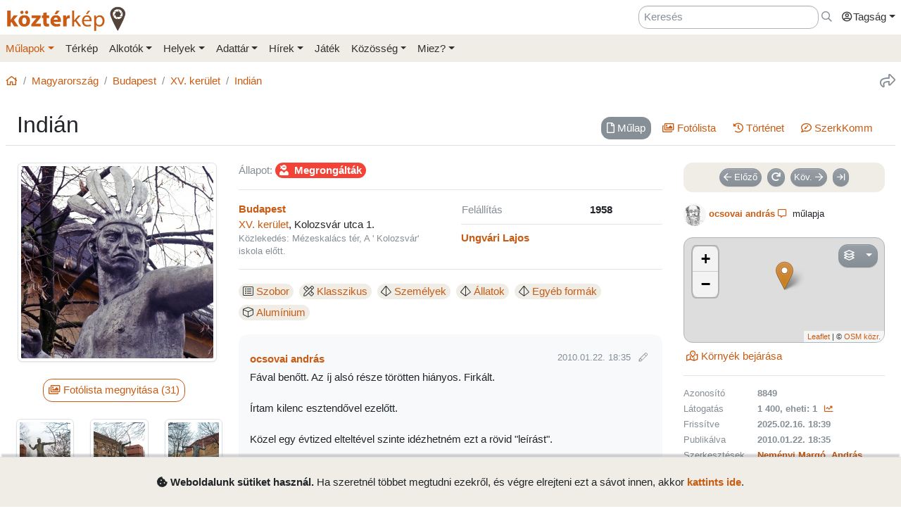

--- FILE ---
content_type: text/html; charset=UTF-8
request_url: https://www.kozterkep.hu/8849
body_size: 20346
content:
<!DOCTYPE html>
<html lang="hu">
  <head>
    <meta charset="utf-8">
    <title>Indián &ndash; Köztérkép</title>
    <meta name="description" content="">
    <meta name="author" content="Pál Tamás">
    <meta name="revised" content="Sun, 16 Feb 2025 18:40:04">
    <meta http-equiv="X-UA-Compatible" content="IE=edge">
        <meta name="viewport" id="viewport" content="width=device-width, initial-scale=1, maximum-scale=1, shrink-to-fit=no, user-scalable=no, viewport-fit=cover">
        <meta name="theme-color" content="#EFEDE5">
    <link rel="stylesheet" href="/css/app/build-2.6.1.min.css">
    <meta name="description" content="Budapest, Ungvári Lajos (1958) -- Köztéri művészeti alkotások közösségi adatbázisa" />
  <meta property="fb:app_id" content="227022484083004" />
  <meta property="og:url" content="https://www.kozterkep.hu/8849" />
  <meta property="og:type" content="website" />
  <meta property="og:title" content="Indián" />
  <meta property="og:description" content="Budapest, Ungvári Lajos (1958) -- Köztéri művészeti alkotások közösségi adatbázisa" />
  <meta property="og:image" id="metaimage" content="https://www.kozterkep.hu/eszkozok/kepmutato/336782?meret=1" />
    <link rel="icon" sizes="192x192" type="image/png" href="/img/kozterkep-app-icon.png" />
    <link rel="apple-touch-icon" href="/img/kozterkep-app-icon.png">
    <meta name="msapplication-square310x310logo" content="/img/kozterkep-app-icon.png">
    <meta name="apple-itunes-app" content="app-id=id1150066881"/>
    <meta name="google-play-app" content="hu.idealap.kt2"/>
    <link rel="manifest" href="/manifest.json">
    <link rel="alternate" type="application/rss+xml" title="Köztérkép műlapok" href="/feed.rss" />
    <link rel="sitemap" href="/sitemap.xml" />
  </head>
  <body>
  <div class="progress rounded-0 fixed-top d-none">
    <div class="progress-bar progress-bar-striped progress-bar-animated bg-green-kt" role="progressbar" aria-valuenow="100" aria-valuemin="0" aria-valuemax="100" style="width: 100%"></div>
  </div>
<div class="full-overlay position-fixed z-10000 w-100 h-100 bg-overlay d-none align-content-center flex-wrap">
  <div class="text-center w-100 mt-3">
    <span class="far fa-compass fa-spin fa-4x text-green-kt"></span>
  </div>
</div>

<div id="site">
  <div class="header z-1 ">

  
  
  <div class="header-top px-md-2 d-none d-md-block">
    <div class="container">
      <div class="row">

        <div class="col-md-2 col-sm-12 pt-2 pl-0 pr-0">
          <a href="/" class="site-title">
            <img class="aria-hide" style="width: 172px;" src="/img/kozterkep-logo-big.png">            <h1 class="aria-show d-none text-dark-orange nowrap">
              <strong>köztér</strong>kép <span
                class="far fa-map-marker-alt text-gray-dark"></span>
            </h1>
          </a>
        </div>

        <div class="col-md-10 col-sm-12 pt-2 pb-2 px-0 text-right">

          <div class="d-inline-block ml-3"><input placeholder="Keresés" class="form-control d-inline-block instant-search input-no-clear" style="width: 20vw;" type="text" name="header_instant_search" id="Header-instant-search" autocomplete="off" value=""></div><div class="d-inline-block ml-1"><a href="/kereses" class="text-muted" title="Ugr&aacute;s a keresőoldalra!" id="link-696dfaf2c5a53" data-toggle="tooltip"><span class="far fa-far fa-search "></span></a></div>
          
          <div class="d-inline-block text-left">
            <div class="dropdown">
              <a href="#" class="nav-link pr-0 dropdown-toggle" data-toggle="dropdown" data-target="headerUserDropdownMenu" role="button" aria-haspopup="true" aria-expanded="false" id="link-696dfaf2c5a80"><span class="link-text "><span class="far fa-fw fa-user-circle"></span>Tagság</span></a><div  class="dropdown-menu-right mt-3 dropdown-menu" id="headerUserDropdownMenu" aria-labelledby="headerUserDropdownMenu" role="menu"><a href="/tagsag/belepes" class=" dropdown-item" id="link-696dfaf2c5a91"><span class="far fa-sign-in "></span><span class="link-text ml-1">Belépés</span></a><a href="/tagsag/regisztracio" class=" dropdown-item" id="link-696dfaf2c5a9d"><span class="far fa-user-plus "></span><span class="link-text ml-1">Regisztráció</span></a></div>            </div>
          </div>

        </div>
      </div>
    </div>
  </div>

  <div class="clear header-bottom bg-gray-kt px-md-2">

    <div class="collapse px-3 pt-3 pb-1 text-center" id="instant-search-container">
      <div class="pb-0 mb-1"><input placeholder="Keresés" class="form-control instant-search input-no-clear w-100" type="text" name="mobile_instant_search" id="Mobile-instant-search" autocomplete="off" value=""></div><a href="/mulapok/attekintes" class="btn btn-link mr-2" id="link-696dfaf2c5b01"><span class="far fa-list "></span><span class="link-text ml-1">Műlapok</span></a><a href="/kereses" class="btn btn-link instant-detail-link ml-2" id="link-696dfaf2c5b0e"><span class="far fa-search "></span><span class="link-text ml-1">Részletesebb...</span></a>    </div>

    <div class="container px-0">
      <nav class="navbar navbar-light navbar-expand-md py-2 py-md-1 px-1 px-md-0">

        <a href="/" class="d-block d-md-none site-title nav-icon" id="link-696dfaf2c5b3f"><span class="link-text "><img style="width: 30px;" class="aria-hide" src="/img/kozterkep-app-icon.png"></span></a><a href="/terkep" class="d-block d-md-none ml-2 nav-icon" id="link-696dfaf2c5b4c"><span class="far fa-map-marked "></span></a><a href="/mulapok/kozelben" class="d-block d-md-none ml-2 nav-icon" id="link-696dfaf2c5b58"><span class="far fa-compass "></span></a><a href="#instant-search-container" class="d-block d-md-none ml-2 nav-icon header-search-toggle" data-toggle="collapse" ia-focus="#instant-search-container .instant-search" id="link-696dfaf2c5b61"><span class="far fa-search "></span></a><a href="/jatekok/erinto" class="d-block d-md-none ml-2 nav-icon" id="link-696dfaf2c5b6a"><span class="far fa-trophy "></span></a>
        <button class="navbar-toggler border-0 pr-0" type="button"
                data-toggle="collapse" data-target="#mainMenu"
                aria-controls="mainMenu" aria-expanded="false"
                aria-label="Toggle navigation">
          <span class="far fa-bars fa-lg toggler-icon"></span>
                      <sup class="px-2">&nbsp;</sup>
                  </button>

        <div class="collapse navbar-collapse" id="mainMenu">
          <div class="d-block d-md-none my-2 z-1">

  <div class="row mx-0">
    <div class="col-12">

      <hr />

      <div class="navbar-nav mr-auto">
        <div class="dropdown">
          <a href="#" class="nav-link pr-0 dropdown-toggle" data-toggle="dropdown" data-target="headerUserDropdownMenu" role="button" aria-haspopup="true" aria-expanded="false" id="link-696dfaf2c5b8a"><span class="link-text "><span class="far fa-fw fa-user-circle"></span>Tagság</span></a><div  class="dropdown-menu-right mt-3 dropdown-menu" id="headerUserDropdownMenu" aria-labelledby="headerUserDropdownMenu" role="menu"><a href="/tagsag/belepes" class=" dropdown-item" id="link-696dfaf2c5b98"><span class="far fa-sign-in "></span><span class="link-text ml-1">Belépés</span></a><a href="/tagsag/regisztracio" class=" dropdown-item" id="link-696dfaf2c5ba2"><span class="far fa-user-plus "></span><span class="link-text ml-1">Regisztráció</span></a></div>        </div>

              </div>

      <hr class="text-gray-dark" />

    </div>
  </div>
</div>          <ul class="navbar-nav mr-auto"><li class="pl-3 pl-md-0 nav-item dropdown active"><a href="#" class="nav-link dropdown-toggle pl-0 ml-0" data-toggle="dropdown" role="button" aria-haspopup="true" aria-expanded="false" id="link-696dfaf2c5bba"><span class="link-text ">Műlapok</span></a><div class="dropdown-menu"><a href="/mulapok/attekintes" class="dropdown-item" id="link-696dfaf2c5bc7"><span class="link-text ">Áttekintés</span></a><a href="/kereses" class="dropdown-item" id="link-696dfaf2c5bd0"><span class="link-text ">Műlap keresés</span></a><a href="/mulapok/fotok" class="dropdown-item" id="link-696dfaf2c5bd8"><span class="link-text ">Fotókereső</span></a><a href="/gyujtemenyek/attekintes" class="dropdown-item" id="link-696dfaf2c5be0"><span class="link-text ">Gyűjtemények</span></a><a href="/mulapok/statisztikak" class="dropdown-item" id="link-696dfaf2c5be8"><span class="link-text ">Statisztikák</span></a></div></li><li class="pl-3 pl-md-0 nav-item d-none d-md-block"><a href="/terkep" class="nav-link" id="link-696dfaf2c5bf1"><span class="link-text ">Térkép</span></a></li><li class="pl-3 pl-md-0 nav-item dropdown"><a href="#" class="nav-link dropdown-toggle" data-toggle="dropdown" role="button" aria-haspopup="true" aria-expanded="false" id="link-696dfaf2c5bfa"><span class="link-text ">Alkotók</span></a><div class="dropdown-menu"><a href="/alkotok/attekintes" class="dropdown-item" id="link-696dfaf2c5c03"><span class="link-text ">Áttekintés</span></a><a href="/alkotok/kereses" class="dropdown-item" id="link-696dfaf2c5c0b"><span class="link-text ">Alkotók keresése</span></a><a href="/alkotok/evfordulok" class="dropdown-item" id="link-696dfaf2c5c13"><span class="link-text ">Évfordulók</span></a><a href="/alkotok/kepkereso" class="dropdown-item" id="link-696dfaf2c5c1b"><span class="link-text ">Képkereső</span></a></div></li><li class="pl-3 pl-md-0 nav-item dropdown"><a href="#" class="nav-link dropdown-toggle" data-toggle="dropdown" role="button" aria-haspopup="true" aria-expanded="false" id="link-696dfaf2c5c24"><span class="link-text ">Helyek</span></a><div class="dropdown-menu"><a href="/helyek/attekintes" class="dropdown-item" id="link-696dfaf2c5c2d"><span class="link-text ">Áttekintés</span></a><a href="/helyek/kereses" class="dropdown-item" id="link-696dfaf2c5c35"><span class="link-text ">Települések keresése</span></a><a href="/helyek/megyek" class="dropdown-item" id="link-696dfaf2c5c3c"><span class="link-text ">Vármegyék</span></a><a href="/helyek/budapesti-keruletek" class="dropdown-item" id="link-696dfaf2c5c44"><span class="link-text ">BP kerületek</span></a><a href="/helyek/orszagok" class="dropdown-item" id="link-696dfaf2c5c4c"><span class="link-text ">Országok</span></a></div></li><li class="pl-3 pl-md-0 nav-item dropdown"><a href="#" class="nav-link dropdown-toggle" data-toggle="dropdown" role="button" aria-haspopup="true" aria-expanded="false" id="link-696dfaf2c5c55"><span class="link-text ">Adattár</span></a><div class="dropdown-menu"><a href="/adattar/attekintes" class="dropdown-item" id="link-696dfaf2c5c5d"><span class="link-text ">Áttekintés</span></a><a href="/adattar/lexikon" class="dropdown-item" id="link-696dfaf2c5c65"><span class="link-text ">Lexikon</span></a><a href="/mappak/attekintes" class="dropdown-item" id="link-696dfaf2c5c6d"><span class="link-text ">Mappák</span></a><a href="/adattar/konyvter" class="dropdown-item" id="link-696dfaf2c5c75"><span class="link-text ">Könyvtér</span></a><a href="/adattar/kutatasi-partnerek" class="dropdown-item" id="link-696dfaf2c5c7c"><span class="link-text ">Kutatási partnerek</span></a><a href="/adattar/hosi-emlek" class="dropdown-item" id="link-696dfaf2c5c84"><span class="link-text ">Hősi Emlék</span></a></div></li><li class="pl-3 pl-md-0 nav-item dropdown"><a href="#" class="nav-link dropdown-toggle" data-toggle="dropdown" role="button" aria-haspopup="true" aria-expanded="false" id="link-696dfaf2c5c8d"><span class="link-text ">Hírek</span></a><div class="dropdown-menu"><a href="/blogok/tema/gephaz" class="dropdown-item" id="link-696dfaf2c5c95"><span class="link-text ">Gépház hírek</span></a><a href="/minerva/bemutatkozas" class="dropdown-item" id="link-696dfaf2c5c9d"><span class="link-text ">Minerva hírlevelek</span></a></div></li><li class="pl-3 pl-md-0 nav-item d-none d-md-block"><a href="/jatekok/erinto" class="nav-link" id="link-696dfaf2c5ca5"><span class="link-text ">Játék</span></a></li><li class="pl-3 pl-md-0 nav-item dropdown"><a href="#" class="nav-link dropdown-toggle" data-toggle="dropdown" role="button" aria-haspopup="true" aria-expanded="false" id="link-696dfaf2c5cae"><span class="link-text ">Közösség</span></a><div class="dropdown-menu"><a href="/kozosseg/mi" class="dropdown-item" id="link-696dfaf2c5cb6"><span class="link-text ">Mi</span></a><a href="/kozosseg/tagok" class="dropdown-item" id="link-696dfaf2c5cbe"><span class="link-text ">Tagjaink</span></a><a href="/blogok/friss" class="dropdown-item" id="link-696dfaf2c5cc6"><span class="link-text ">Blogok </span></a><a href="/kozosseg/statisztikak" class="dropdown-item" id="link-696dfaf2c5cce"><span class="link-text ">Statisztikák</span></a></div></li><li class="pl-3 pl-md-0 nav-item dropdown"><a href="#" class="nav-link dropdown-toggle" data-toggle="dropdown" role="button" aria-haspopup="true" aria-expanded="false" id="link-696dfaf2c5cd7"><span class="link-text ">Miez?</span></a><div class="dropdown-menu"><a href="/oldalak/roviden-rolunk" class="dropdown-item" id="link-696dfaf2c5cdf"><span class="link-text ">Röviden rólunk</span></a><a href="/oldalak/segedlet" class="dropdown-item" id="link-696dfaf2c5ce7"><span class="link-text ">Segédlet</span></a><a href="/oldalak/kozterkep-mozgalom" class="dropdown-item" id="link-696dfaf2c5cef"><span class="link-text ">Köztérkép Mozgalom</span></a><a href="/oldalak/tamogass-minket" class="dropdown-item" id="link-696dfaf2c5cf6"><span class="link-text ">Támogass minket!</span></a><div class="dropdown-divider"></div><a href="/oldalak/mukodesi-elvek" class="dropdown-item" id="link-696dfaf2c5cff"><span class="link-text ">Működési elvek</span></a><a href="/oldalak/jogi-nyilatkozat" class="dropdown-item" id="link-696dfaf2c5d07"><span class="link-text ">Jogi nyilatkozat</span></a><a href="/oldalak/adatkezelesi-szabalyzat" class="dropdown-item" id="link-696dfaf2c5d0f"><span class="link-text ">Adatkezelési szabályzat</span></a><div class="dropdown-divider"></div><a href="/webstat/attekintes" class="dropdown-item" id="link-696dfaf2c5d18"><span class="link-text ">Webstat</span></a><a href="/oldalak/impresszum" class="dropdown-item" id="link-696dfaf2c5d1f"><span class="link-text ">Impresszum</span></a><a href="/oldalak/kapcsolat" class="dropdown-item" id="link-696dfaf2c5d27"><span class="link-text ">Kapcsolat</span></a></div></li></ul>        </div>
      </nav>

    </div>

  </div>
</div>
  <div class="page-overlay position-fixed z-10000 w-100 h-100 bg-overlay d-none"></div>

  <div class="px-1 px-md-2">

    <main role="main" class="container content pt-md-3 pb-3 mt-0">

      
<div class="row d-none d-md-flex">
  <div class="col-md-6 col-lg-8 pl-0">
    <div class="mb-3">
      <nav aria-label="breadcrumb">
        <ol class="breadcrumb">
          <li class="breadcrumb-item"><a href="/" id="link-696dfaf2c5d43"><span class="far fa-home "></span></a></li><li class="breadcrumb-item"><a href="/orszagok/megtekintes/101/magyarorszag" id="link-696dfaf2c5d4f"><span class="link-text ">Magyarország</span></a></li><li class="breadcrumb-item"><a href="/helyek/megtekintes/110/budapest" id="link-696dfaf2c5d57"><span class="link-text ">Budapest</span></a></li><li class="breadcrumb-item"><a href="/budapesti-keruletek/megtekintes/15/xv-kerulet" id="link-696dfaf2c5d5e"><span class="link-text ">XV. kerület</span></a></li><li class="breadcrumb-item active"><a href="/8849" title="" id="link-696dfaf2c5d67"><span class="link-text ">Indián</span></a></li>        </ol>
      </nav>
    </div>
  </div>

  <div class="col-md-6 col-lg-4 pr-0 text-right d-none d-md-block">
    <div class="mb-3">
      <a href="#" class="text-muted ml-3 text-nowrap" title="Oldal megoszt&aacute;sa" ia-bind="document.share" ia-pass="https://www.kozterkep.hu/8849" ia-vars-title="Indián" id="link-696dfaf2c5d77" data-toggle="tooltip"><span class="far fa-share fa-lg "></span></a>    </div>
  </div>
</div>  <div class="row ">

    <div class="col-md-12 bg-gray border-bottom px-3 pt-3 pb-2 mb-4">
      
      <h1 class="float-md-left m-0 display-4 font-weight-semibold">Indián</h1>

      <div class="float-left float-md-right pt-2"><div class="d-flex justify-content-center"><ul class=" nav nav-pills  text-center" role="tablist"><li class="nav-item mb-2 mb-md-0 mr-sm-2"><a href="#mulap" class="nav-link  active" target="_self" id="mulap-tab" data-toggle="pill" role="tab" aria-controls="mulap" aria-selected="true"><span class="far fa-file mr-0 mr-md-1 "></span><span class="link-text "><span class="d-none d-md-inline">Műlap</span></span></a></li><li class="nav-item mb-2 mb-md-0 mr-sm-2"><a href="#fotolista" class="nav-link " target="_self" id="fotolista-tab" data-toggle="pill" role="tab" aria-controls="fotolista" aria-selected="false"><span class="far fa-images mr-0 mr-md-1 "></span><span class="link-text "><span class="d-none d-md-inline">Fotólista</span></span></a></li><li class="nav-item mb-2 mb-md-0 mr-sm-2"><a href="#tortenet" class="nav-link " target="_self" id="tortenet-tab" data-toggle="pill" role="tab" aria-controls="tortenet" aria-selected="false"><span class="far fa-history mr-0 mr-md-1 "></span><span class="link-text "><span class="d-none d-md-inline">Történet</span></span></a></li><li class="nav-item mb-2 mb-md-0 mr-sm-2"><a href="#szerkkomm" class="nav-link " target="_self" id="szerkkomm-tab" data-toggle="pill" role="tab" aria-controls="szerkkomm" aria-selected="false"><span class="far fa-comment-edit mr-0 mr-md-1 "></span><span class="link-text "><span class="d-none d-md-inline">SzerkKomm<span class="comment-8849-count"></span></span></span></a></li></ul></div><div class="clearfix"></div></div>
          </div>
  </div>
<div class="tab-content">

  <div class="tab-pane show active" id="mulap" role="tabpanel" aria-labelledby="mulap-tab">

    <div class="row">

      <div class="col-md-4 col-lg-3 mb-4">

        <div id="hug_space" class="border bg-light rounded mb-3 pt-1 d-none text-center" data-lat="47.541164731624970" data-lon="19.120505154132843"><div id="distance-container" class="mb-2"></div><a href="/mulapok/erintes/8849" class="btn btn-outline-primary mb-3 mx-3 d-none hug-button" ia-modal="modal-lg" id="link-67b222f4db190"><span class="far fa-hand-point-up "></span><span class="link-text ml-1">Érintés</span></a></div>        <div class="d-sm-none mb-3 text-muted"><span class="far fa-map-marker mr-1 "></span><strong><span class="">Budapest</span></strong>, XV. kerület, Kolozsvár utca 1.</div>        <div class="text-center"><a href="#" ia-showroom="photo" ia-showroom-file="336782" ia-showroom-file-path="https://s3.eu-central-1.amazonaws.com/kozterkep/photos/f57999cdf44e09c1cf095bf519d20854_1.jpg" ia-showroom-file-type="image" ia-showroom-container="#fotolista" id="link-67b222f4db25a"><span class="link-text "><img src="https://s3.eu-central-1.amazonaws.com/kozterkep/photos/f57999cdf44e09c1cf095bf519d20854_4.jpg" class="s3-image img-thumbnail mb-2 img-fluid"  class="img-thumbnail mb-2 img-fluid" artpiece="" artist="" /></span></a></div>        <div class="text-center"><a href="#fotolista" class="btn btn-outline-primary mt-3 mb-4 mr-2 tab-button" id="link-67b222f4db279"><span class="far fa-images "></span><span class="link-text ml-1">Fotólista megnyitása (31)</span></a></div><div class="scroll-md-row"><div class="row"><div class="col-4 col-md-6 col-lg-4 scroll-col text-center pr-0 pr-md-2"><a href="#" ia-showroom="photo" ia-showroom-file="41201" ia-showroom-file-path="https://s3.eu-central-1.amazonaws.com/kozterkep/photos/29c8e6b7135f4c77e633a292baee1876_1.jpg" ia-showroom-file-type="image" ia-showroom-container="#fotolista" id="link-67b222f4db291"><span class="link-text "><img src="https://s3.eu-central-1.amazonaws.com/kozterkep/photos/29c8e6b7135f4c77e633a292baee1876_5.jpg" class="s3-image img-thumbnail img-fluid mb-2"  class="img-thumbnail img-fluid mb-2" artpiece="" artist="" /></span></a></div><div class="col-4 col-md-6 col-lg-4 scroll-col text-center pr-0 pr-md-2"><a href="#" ia-showroom="photo" ia-showroom-file="41202" ia-showroom-file-path="https://s3.eu-central-1.amazonaws.com/kozterkep/photos/108fbb1103be72ef6df1e5ee3a33a8bd_1.jpg" ia-showroom-file-type="image" ia-showroom-container="#fotolista" id="link-67b222f4db2a2"><span class="link-text "><img src="https://s3.eu-central-1.amazonaws.com/kozterkep/photos/108fbb1103be72ef6df1e5ee3a33a8bd_5.jpg" class="s3-image img-thumbnail img-fluid mb-2"  class="img-thumbnail img-fluid mb-2" artpiece="" artist="" /></span></a></div><div class="col-4 col-md-6 col-lg-4 scroll-col text-center pr-0 pr-md-2"><a href="#" ia-showroom="photo" ia-showroom-file="41203" ia-showroom-file-path="https://s3.eu-central-1.amazonaws.com/kozterkep/photos/05efe94bbe6ffd89444f92c833d7dfa0_1.jpg" ia-showroom-file-type="image" ia-showroom-container="#fotolista" id="link-67b222f4db2b1"><span class="link-text "><img src="https://s3.eu-central-1.amazonaws.com/kozterkep/photos/05efe94bbe6ffd89444f92c833d7dfa0_5.jpg" class="s3-image img-thumbnail img-fluid mb-2"  class="img-thumbnail img-fluid mb-2" artpiece="" artist="" /></span></a></div><div class="col-4 col-md-6 col-lg-4 scroll-col text-center pr-0 pr-md-2"><a href="#" ia-showroom="photo" ia-showroom-file="41204" ia-showroom-file-path="https://s3.eu-central-1.amazonaws.com/kozterkep/photos/a26d9131908715f5728806d1cf9d99f2_1.jpg" ia-showroom-file-type="image" ia-showroom-container="#fotolista" id="link-67b222f4db2c4"><span class="link-text "><img src="https://s3.eu-central-1.amazonaws.com/kozterkep/photos/a26d9131908715f5728806d1cf9d99f2_5.jpg" class="s3-image img-thumbnail img-fluid mb-2"  class="img-thumbnail img-fluid mb-2" artpiece="" artist="" /></span></a></div><div class="col-4 col-md-6 col-lg-4 scroll-col text-center pr-0 pr-md-2"><a href="#" ia-showroom="photo" ia-showroom-file="41205" ia-showroom-file-path="https://s3.eu-central-1.amazonaws.com/kozterkep/photos/f64264f04c3d5772774429e65b56f07c_1.jpg" ia-showroom-file-type="image" ia-showroom-container="#fotolista" id="link-67b222f4db2d1"><span class="link-text "><img src="https://s3.eu-central-1.amazonaws.com/kozterkep/photos/f64264f04c3d5772774429e65b56f07c_5.jpg" class="s3-image img-thumbnail img-fluid mb-2"  class="img-thumbnail img-fluid mb-2" artpiece="" artist="" /></span></a></div><div class="col-4 col-md-6 col-lg-4 scroll-col text-center pr-0 pr-md-2"><a href="#" ia-showroom="photo" ia-showroom-file="70822" ia-showroom-file-path="https://s3.eu-central-1.amazonaws.com/kozterkep/photos/39ad855adc5590dbc08a4b49d5394a55_1.jpg" ia-showroom-file-type="image" ia-showroom-container="#fotolista" id="link-67b222f4db2e0"><span class="link-text "><img src="https://s3.eu-central-1.amazonaws.com/kozterkep/photos/39ad855adc5590dbc08a4b49d5394a55_5.jpg" class="s3-image img-thumbnail img-fluid mb-2"  class="img-thumbnail img-fluid mb-2" artpiece="" artist="" /></span></a></div><div class="col-4 col-md-6 col-lg-4 scroll-col text-center pr-0 pr-md-2"><a href="#" ia-showroom="photo" ia-showroom-file="70823" ia-showroom-file-path="https://s3.eu-central-1.amazonaws.com/kozterkep/photos/f0cf290f0863ae746748f1fa60106cee_1.jpg" ia-showroom-file-type="image" ia-showroom-container="#fotolista" id="link-67b222f4db2ed"><span class="link-text "><img src="https://s3.eu-central-1.amazonaws.com/kozterkep/photos/f0cf290f0863ae746748f1fa60106cee_5.jpg" class="s3-image img-thumbnail img-fluid mb-2"  class="img-thumbnail img-fluid mb-2" artpiece="" artist="" /></span></a></div><div class="col-4 col-md-6 col-lg-4 scroll-col text-center pr-0 pr-md-2"><a href="#" ia-showroom="photo" ia-showroom-file="70824" ia-showroom-file-path="https://s3.eu-central-1.amazonaws.com/kozterkep/photos/0bec9a49448e0b81ec4311d98e716506_1.jpg" ia-showroom-file-type="image" ia-showroom-container="#fotolista" id="link-67b222f4db2fc"><span class="link-text "><img src="https://s3.eu-central-1.amazonaws.com/kozterkep/photos/0bec9a49448e0b81ec4311d98e716506_5.jpg" class="s3-image img-thumbnail img-fluid mb-2"  class="img-thumbnail img-fluid mb-2" artpiece="" artist="" /></span></a></div><div class="col-4 col-md-6 col-lg-4 scroll-col text-center pr-0 pr-md-2"><a href="#" ia-showroom="photo" ia-showroom-file="336782" ia-showroom-file-path="https://s3.eu-central-1.amazonaws.com/kozterkep/photos/f57999cdf44e09c1cf095bf519d20854_1.jpg" ia-showroom-file-type="image" ia-showroom-container="#fotolista" id="link-67b222f4db308"><span class="link-text "><img src="https://s3.eu-central-1.amazonaws.com/kozterkep/photos/f57999cdf44e09c1cf095bf519d20854_5.jpg" class="s3-image img-thumbnail img-fluid mb-2"  class="img-thumbnail img-fluid mb-2" artpiece="" artist="" /></span></a></div><div class="col-4 col-md-6 col-lg-4 scroll-col text-center pr-0 pr-md-2"><a href="#" ia-showroom="photo" ia-showroom-file="336783" ia-showroom-file-path="https://s3.eu-central-1.amazonaws.com/kozterkep/photos/05b5e5e8b921a1500290babfb221343d_1.jpg" ia-showroom-file-type="image" ia-showroom-container="#fotolista" id="link-67b222f4db314"><span class="link-text "><img src="https://s3.eu-central-1.amazonaws.com/kozterkep/photos/05b5e5e8b921a1500290babfb221343d_5.jpg" class="s3-image img-thumbnail img-fluid mb-2"  class="img-thumbnail img-fluid mb-2" artpiece="" artist="" /></span></a></div><div class="col-4 col-md-6 col-lg-4 scroll-col text-center pr-0 pr-md-2"><a href="#" ia-showroom="photo" ia-showroom-file="336789" ia-showroom-file-path="https://s3.eu-central-1.amazonaws.com/kozterkep/photos/72a5471688ec8d3aab140916b1d94969_1.jpg" ia-showroom-file-type="image" ia-showroom-container="#fotolista" id="link-67b222f4db320"><span class="link-text "><img src="https://s3.eu-central-1.amazonaws.com/kozterkep/photos/72a5471688ec8d3aab140916b1d94969_5.jpg" class="s3-image img-thumbnail img-fluid mb-2"  class="img-thumbnail img-fluid mb-2" artpiece="" artist="" /></span></a></div><div class="col-4 col-md-6 col-lg-4 scroll-col text-center pr-0 pr-md-2"><a href="#" ia-showroom="photo" ia-showroom-file="336791" ia-showroom-file-path="https://s3.eu-central-1.amazonaws.com/kozterkep/photos/d1949e8c5df65484c3c8706671ab3240_1.jpg" ia-showroom-file-type="image" ia-showroom-container="#fotolista" id="link-67b222f4db32b"><span class="link-text "><img src="https://s3.eu-central-1.amazonaws.com/kozterkep/photos/d1949e8c5df65484c3c8706671ab3240_5.jpg" class="s3-image img-thumbnail img-fluid mb-2"  class="img-thumbnail img-fluid mb-2" artpiece="" artist="" /></span></a></div><div class="col-4 col-md-6 col-lg-4 scroll-col text-center pr-0 pr-md-2"><a href="#" ia-showroom="photo" ia-showroom-file="336792" ia-showroom-file-path="https://s3.eu-central-1.amazonaws.com/kozterkep/photos/d9f3fa9de5f68c5c1e05b855e7e4b5db_1.jpg" ia-showroom-file-type="image" ia-showroom-container="#fotolista" id="link-67b222f4db336"><span class="link-text "><img src="https://s3.eu-central-1.amazonaws.com/kozterkep/photos/d9f3fa9de5f68c5c1e05b855e7e4b5db_5.jpg" class="s3-image img-thumbnail img-fluid mb-2"  class="img-thumbnail img-fluid mb-2" artpiece="" artist="" /></span></a></div><div class="col-4 col-md-6 col-lg-4 scroll-col text-center pr-0 pr-md-2"><a href="#" ia-showroom="photo" ia-showroom-file="336793" ia-showroom-file-path="https://s3.eu-central-1.amazonaws.com/kozterkep/photos/1c35398d0ee5b5a201c85765aa467cbd_1.jpg" ia-showroom-file-type="image" ia-showroom-container="#fotolista" id="link-67b222f4db342"><span class="link-text "><img src="https://s3.eu-central-1.amazonaws.com/kozterkep/photos/1c35398d0ee5b5a201c85765aa467cbd_5.jpg" class="s3-image img-thumbnail img-fluid mb-2"  class="img-thumbnail img-fluid mb-2" artpiece="" artist="" /></span></a></div><div class="col-4 col-md-6 col-lg-4 scroll-col text-center pr-0 pr-md-2"><a href="#" ia-showroom="photo" ia-showroom-file="336794" ia-showroom-file-path="https://s3.eu-central-1.amazonaws.com/kozterkep/photos/fe8829f8587c49d9e43547eef5098760_1.jpg" ia-showroom-file-type="image" ia-showroom-container="#fotolista" id="link-67b222f4db351"><span class="link-text "><img src="https://s3.eu-central-1.amazonaws.com/kozterkep/photos/fe8829f8587c49d9e43547eef5098760_5.jpg" class="s3-image img-thumbnail img-fluid mb-2"  class="img-thumbnail img-fluid mb-2" artpiece="" artist="" /></span></a></div><div class="col-4 col-md-6 col-lg-4 scroll-col text-center pr-0 pr-md-2"><a href="#" ia-showroom="photo" ia-showroom-file="336795" ia-showroom-file-path="https://s3.eu-central-1.amazonaws.com/kozterkep/photos/9dbb9e32d86b786dd8db0cff5c441690_1.jpg" ia-showroom-file-type="image" ia-showroom-container="#fotolista" id="link-67b222f4db35d"><span class="link-text "><img src="https://s3.eu-central-1.amazonaws.com/kozterkep/photos/9dbb9e32d86b786dd8db0cff5c441690_5.jpg" class="s3-image img-thumbnail img-fluid mb-2"  class="img-thumbnail img-fluid mb-2" artpiece="" artist="" /></span></a></div><div class="col-4 col-md-6 col-lg-4 scroll-col text-center pr-0 pr-md-2"><a href="#" ia-showroom="photo" ia-showroom-file="399717" ia-showroom-file-path="https://s3.eu-central-1.amazonaws.com/kozterkep/photos/u380-a8849-5e6e4c1d4b117-2435c501240eafdf50510691_1.jpg" ia-showroom-file-type="image" ia-showroom-container="#fotolista" id="link-67b222f4db369"><span class="link-text "><img src="https://s3.eu-central-1.amazonaws.com/kozterkep/photos/u380-a8849-5e6e4c1d4b117-2435c501240eafdf50510691_5.jpg" class="s3-image img-thumbnail img-fluid mb-2"  class="img-thumbnail img-fluid mb-2" artpiece="" artist="" /></span></a></div><div class="col-4 col-md-6 col-lg-4 scroll-col text-center pr-0 pr-md-2"><a href="#" ia-showroom="photo" ia-showroom-file="399718" ia-showroom-file-path="https://s3.eu-central-1.amazonaws.com/kozterkep/photos/u380-a8849-5e6e4cbbd6a65-2b0da5c8b8b1cb53e156b2a9_1.jpg" ia-showroom-file-type="image" ia-showroom-container="#fotolista" id="link-67b222f4db375"><span class="link-text "><img src="https://s3.eu-central-1.amazonaws.com/kozterkep/photos/u380-a8849-5e6e4cbbd6a65-2b0da5c8b8b1cb53e156b2a9_5.jpg" class="s3-image img-thumbnail img-fluid mb-2"  class="img-thumbnail img-fluid mb-2" artpiece="" artist="" /></span></a></div><div class="col-4 col-md-6 col-lg-4 scroll-col text-center pr-0 pr-md-2"><a href="#" ia-showroom="photo" ia-showroom-file="409160" ia-showroom-file-path="https://s3.eu-central-1.amazonaws.com/kozterkep/photos/u380-a8849-5f1094a65527d-3946a390f2c0a4007c889583_1.jpg" ia-showroom-file-type="image" ia-showroom-container="#fotolista" id="link-67b222f4db380"><span class="link-text "><img src="https://s3.eu-central-1.amazonaws.com/kozterkep/photos/u380-a8849-5f1094a65527d-3946a390f2c0a4007c889583_5.jpg" class="s3-image img-thumbnail img-fluid mb-2"  class="img-thumbnail img-fluid mb-2" artpiece="" artist="" /></span></a></div><div class="col-4 col-md-6 col-lg-4 scroll-col text-center pr-0 pr-md-2"><a href="#" ia-showroom="photo" ia-showroom-file="524510" ia-showroom-file-path="https://s3.eu-central-1.amazonaws.com/kozterkep/photos/u380-a8849-6454bf2aea41a-fd015dcf4628def62b92b50b_1.jpg" ia-showroom-file-type="image" ia-showroom-container="#fotolista" id="link-67b222f4db38c"><span class="link-text "><img src="https://s3.eu-central-1.amazonaws.com/kozterkep/photos/u380-a8849-6454bf2aea41a-fd015dcf4628def62b92b50b_5.jpg" class="s3-image img-thumbnail img-fluid mb-2"  class="img-thumbnail img-fluid mb-2" artpiece="" artist="" /></span></a></div><div class="col-4 col-md-6 col-lg-4 scroll-col text-center pr-0 pr-md-2"><a href="#" ia-showroom="photo" ia-showroom-file="536754" ia-showroom-file-path="https://s3.eu-central-1.amazonaws.com/kozterkep/photos/u270-a8849-64ec7798c22da-fd0bb974ac212974532681ff_1.jpg" ia-showroom-file-type="image" ia-showroom-container="#fotolista" id="link-67b222f4db397"><span class="link-text "><img src="https://s3.eu-central-1.amazonaws.com/kozterkep/photos/u270-a8849-64ec7798c22da-fd0bb974ac212974532681ff_5.jpg" class="s3-image img-thumbnail img-fluid mb-2"  class="img-thumbnail img-fluid mb-2" artpiece="" artist="" /></span></a></div><div class="col-4 col-md-6 col-lg-4 scroll-col text-center pr-0 pr-md-2"><a href="#" ia-showroom="photo" ia-showroom-file="536755" ia-showroom-file-path="https://s3.eu-central-1.amazonaws.com/kozterkep/photos/u270-a8849-64ec7798cd6e4-f2d563cf3665acc5d1b48374_1.jpg" ia-showroom-file-type="image" ia-showroom-container="#fotolista" id="link-67b222f4db3a4"><span class="link-text "><img src="https://s3.eu-central-1.amazonaws.com/kozterkep/photos/u270-a8849-64ec7798cd6e4-f2d563cf3665acc5d1b48374_5.jpg" class="s3-image img-thumbnail img-fluid mb-2"  class="img-thumbnail img-fluid mb-2" artpiece="" artist="" /></span></a></div><div class="col-4 col-md-6 col-lg-4 scroll-col text-center pr-0 pr-md-2"><a href="#" ia-showroom="photo" ia-showroom-file="536756" ia-showroom-file-path="https://s3.eu-central-1.amazonaws.com/kozterkep/photos/u270-a8849-64ec7798d1f4c-4f3aa523d59f3be3872c4c68_1.jpg" ia-showroom-file-type="image" ia-showroom-container="#fotolista" id="link-67b222f4db3b0"><span class="link-text "><img src="https://s3.eu-central-1.amazonaws.com/kozterkep/photos/u270-a8849-64ec7798d1f4c-4f3aa523d59f3be3872c4c68_5.jpg" class="s3-image img-thumbnail img-fluid mb-2"  class="img-thumbnail img-fluid mb-2" artpiece="" artist="" /></span></a></div><div class="col-4 col-md-6 col-lg-4 scroll-col text-center pr-0 pr-md-2"><a href="#" ia-showroom="photo" ia-showroom-file="536757" ia-showroom-file-path="https://s3.eu-central-1.amazonaws.com/kozterkep/photos/u270-a8849-64ec7798d5e44-979877b8b25df3ce27d7ec48_1.jpg" ia-showroom-file-type="image" ia-showroom-container="#fotolista" id="link-67b222f4db3bb"><span class="link-text "><img src="https://s3.eu-central-1.amazonaws.com/kozterkep/photos/u270-a8849-64ec7798d5e44-979877b8b25df3ce27d7ec48_5.jpg" class="s3-image img-thumbnail img-fluid mb-2"  class="img-thumbnail img-fluid mb-2" artpiece="" artist="" /></span></a></div></div><div class="text-muted text-center d-none d-md-block mt-2">További képek a <a href="#fotolista" class="font-weight-bold tab-button" id="link-67b222f4db3c7"><span class="far fa-images "></span><span class="link-text ml-1">Fotólistában</span></a></div></div>
      </div>



      <div class="col-md-5 col-lg-6 mb-4">
        <hr class="mt-0 mb-3 d-md-none" />
        <div><span class="text-muted">Állapot:</span> <span class="font-weight-bold badge badge-danger badge-lg mr-2"><span class="fas fa-user-ninja mr-2"></span>Megrongálták</span></div><hr class="my-3" />
        
        <div class="row">
          <div class="col-sm-6 col-md-12 col-lg-6 mb-0 mb-md-3 mb-lg-0">
            <div class=""></div><div class=""><strong><a href="/helyek/megtekintes/110/budapest" class="" id="link-67b222f4db42a"><span class="link-text ">Budapest</span></a></strong><br /><a href="/budapesti-keruletek/megtekintes/15/xv-kerulet" id="link-67b222f4db4a3"><span class="link-text ">XV. kerület</span></a>, Kolozsvár utca 1.</div><div class="text-muted small">Közlekedés: Mézeskalács tér, 
A ' Kolozsvár' iskola előtt.</div>          </div>
          <div class="col-sm-6 col-md-12 col-lg-6">
            <hr class="d-sm-none d-lg-none my-3" />
            <table width="100%"><tr><td class="text-nowrap text-muted">Felállítás</td><td class="font-weight-bold">1958</td></tr></table>            <hr class="my-2" />
            <div class="row"><div class="col-md-12"><strong><a href="/alkotok/megtekintes/1697/ungvari-lajos" class="" id="link-67b222f4db55d"><span class="link-text ">Ungvári Lajos</span></a></strong></div></div>          </div>
        </div>

        <hr class="my-3" />
        <!--<h6 class="subtitle">Paraméterek</h6>-->
        <div class="d-inline-block mr-2 my-1 text-nowrap" data-toggle="tooltip" title="Típus"><span class="badge badge-gray-kt badge-lg font-weight-normal"><span class="fal fa-list-alt mr-1"></span><a href="/kereses?r=1&p_1=1#hopp=lista" class="" id="link-67b222f4db5e3"><span class="link-text ">Szobor</span></a></span></div><div class="d-inline-block mr-2 my-1 text-nowrap" data-toggle="tooltip" title="Stílus"><span class="badge badge-gray-kt badge-lg font-weight-normal"><span class="fal fa-pencil-ruler mr-1"></span><a href="/kereses?r=1&p_37=1#hopp=lista" class="" id="link-67b222f4db5f3"><span class="link-text ">Klasszikus</span></a></span></div><div class="d-inline-block mr-2 my-1 text-nowrap" data-toggle="tooltip" title="Ábrázolt formák"><span class="badge badge-gray-kt badge-lg font-weight-normal"><span class="fal fa-dice-d4 mr-1"></span><a href="/kereses?r=1&p_42=1#hopp=lista" class="" id="link-67b222f4db5fd"><span class="link-text ">Személyek</span></a></span></div><div class="d-inline-block mr-2 my-1 text-nowrap" data-toggle="tooltip" title="Ábrázolt formák"><span class="badge badge-gray-kt badge-lg font-weight-normal"><span class="fal fa-dice-d4 mr-1"></span><a href="/kereses?r=1&p_43=1#hopp=lista" class="" id="link-67b222f4db606"><span class="link-text ">Állatok</span></a></span></div><div class="d-inline-block mr-2 my-1 text-nowrap" data-toggle="tooltip" title="Ábrázolt formák"><span class="badge badge-gray-kt badge-lg font-weight-normal"><span class="fal fa-dice-d4 mr-1"></span><a href="/kereses?r=1&p_45=1#hopp=lista" class="" id="link-67b222f4db60e"><span class="link-text ">Egyéb formák</span></a></span></div><div class="d-inline-block mr-2 my-1 text-nowrap" data-toggle="tooltip" title="Anyag"><span class="badge badge-gray-kt badge-lg font-weight-normal"><span class="fal fa-cube mr-1"></span><a href="/kereses?r=1&p_47=1#hopp=lista" class="" id="link-67b222f4db617"><span class="link-text ">Alumínium</span></a></span></div>
        
        <!--<h6 class="subtitle mb-2">Alkotás története, saját sztorik és adalékok</h6>-->
        <div class="bg-light rounded px-3 py-4 mt-3 description-row description-row-5cbd61044314f249091ee2d5"><div class="mb-1"><strong><a href="/kozosseg/profil/505" ia-tooltip="tag" ia-tooltip-id="380" class=" d-inline-flex align-items-center" id="link-67b222f4db67e"><span class="link-text ">ocsovai andrás</span></a></strong><div class="small float-md-right"> <span class="text-muted">2010.01.22. 18:35</span> <span class="text-muted" data-toggle="tooltip" title="Leírás utolsó módosítása: 2023.05.05. 10:35"><span class="fal fa-pencil ml-2 mr-1"></span></span></div></div>Fával benőtt. Az íj alsó része törötten hiányos. Firkált.<br>
<br>
Írtam kilenc esztendővel ezelőtt.<br>
<br>
Közel egy évtized elteltével szinte idézhetném ezt a rövid "leírást".<br>
<br>
A szobor környezetében még jobban "benőtek" a fák. Az íj alsó része továbbra is törött. De!<br>
Hiányoznak a "firkák". <br>
<br>
Az Indián és alapja a közelmúltban megújult! Hatalmas teste megtisztult. <br>
<br>
A megtisztulás ráférne a környezetére is. A közeli fák mellé közeli kerítést, közvilágitó technikát, játszóteret is kapott. Zsúfolt a környezete. Monumentalitása és férfiasan feszült testartása nem érvényesülhet.<br>
Az Indián többet érdemel! A jelenlegi környezetének rendezése már nehezen megoldható drasztikus beavatkozás nélkül. Szerintem a szobor máshol történő elhelyezése - a közelben - jobb megoldás lenne.<br>
<br>
Az Indiánt felújították, sérülése kijavítva, állapota újszerű.</div>
        
        
        <div class="ajaxdiv-latogatoinfok" ia-ajaxdiv="/mulapok/latogatoinfok/8849"></div>

      </div>



      <div class="col-md-3">
        <hr class="mt-0 mb-3 d-md-none" />
        <div class="text-center badge-gray-kt px-1 pt-2 mb-2 rounded"><a href="/mulapok/leptetes/8849?elozo" class="btn btn-secondary btn-sm mr-2 mb-2" id="link-67b222f4db6fb"><span class="far fa-arrow-left "></span><span class="link-text ml-1">Előző</span></a><a href="/mulapok/leptetes?veletlen" title="V&eacute;letlen műlapot k&eacute;rek!" class="btn btn-secondary btn-sm mr-2 mb-2" id="link-67b222f4db70d" data-toggle="tooltip"><span class="fas fa-redo fas "></span></a><a href="/mulapok/leptetes/8849?kovetkezo" class="btn btn-secondary btn-sm mr-2 mb-2" id="link-67b222f4db71d"><span class="link-text mr-1">Köv.</span><span class="far fa-arrow-right "></span></a><a href="/mulapok/leptetes?utolso" title="Ugr&aacute;s a legfrissebb műlaphoz" class="btn btn-secondary btn-sm mb-2" id="link-67b222f4db728" data-toggle="tooltip"><span class="far fa-arrow-to-right "></span></a></div>
        <div class="my-3 text-break small text-center text-md-left"><img src="/tagok/186bc902ae366dd7e6a9c9ce83809de6_4.jpg"  class="img-fluid rounded-circle mr-1"><a href="/kozosseg/profil/505" ia-tooltip="tag" ia-tooltip-id="380" class="font-weight-bold d-inline-flex align-items-center" id="link-67b222f4db770"><span class="link-text ">ocsovai andrás</span></a><a href="/beszelgetesek/inditas?tag=380&mulap_az=8849" title="Besz&eacute;lget&eacute;s ind&iacute;t&aacute;sa erről a műlapr&oacute;l" class="px-1" id="link-67b222f4db7b8" data-toggle="tooltip"><span class="far fa-comment-alt "></span></a> műlapja</div>
        <span id="get-location-touch"></span><div class="map-container ">

    <div class="z-900" style="position: absolute; right: 25px; margin-top: 10px;">
    <a href="#" class="btn btn-secondary d-inline-block dropdown-toggle"
       data-toggle="dropdown">
      <i class="far fa-layer-group mr-2"></i>
    </a>

    <div class="dropdown-menu dropdown-menu-right">
      <a class="dropdown-item mapLayer" data-layer="osm.streets" href="#">
  OpenStreetMap
</a>
<!--<a class="dropdown-item mapLayer" data-layer="wikimedia.osm" href="#">
  Wikimedia Maps
</a>-->
<!--<a class="dropdown-item mapLayer" data-layer="google.satellite" href="#">
  Műhold
</a>-->
<a class="dropdown-item mapLayer" data-layer="google.hybrid" href="#">
  Google műhold
</a>
<!--<a class="dropdown-item mapLayer" data-layer="google.terrain" href="#">
  Google domborzat
</a>-->    </div>
  </div>
  
  
    <div id="map" class="simple-map mb-2"
         ia-maps-nozoom="true"
         ia-maps-edit="false"
         ia-maps-showme="false"
         ia-maps-showdist="false"
         ia-maps-markpos="true"
         ia-maps-artpiece_ids="false"
         ia-maps-artpieces="false"
         ia-maps-position="[47.541164731624970,19.120505154132843]"
         ia-maps-position0=""
         ia-maps-zoom="16"
         ia-maps-layer="osm.streets"
         style="height: 150px;"
    ></div>

  

  

  </div><div id="nearby-list" 
  class="text-center text-md-left"
  ia-alist-lat="47.541164731624970"  
  ia-alist-lon="19.120505154132843"  
  ia-alist-excluded="8849"
  ia-alist-limit="4" 
  ia-alist-img-width="75" 
  ia-alist-showdir="false"></div><div class="text-center text-md-left ml-1"><a href="/terkep#mulap=8849&lat=47.541164731624970&lon=19.120505154132843" id="link-67b222f4db7f6"><span class="far fa-map-marked-alt "></span><span class="link-text ml-1">Környék bejárása</span></a></div>
        <hr /><div class="row small text-muted link-not-muted mb-0 mt-3"><div class="col-4 font-weight-normal text-nowrap">Azonosító</div><div class="col-8 mb-2 mb-sm-1 font-weight-bold">8849</div><div class="col-4 font-weight-normal text-nowrap">Látogatás</div><div class="col-8 mb-2 mb-sm-1 font-weight-bold"><span class="view-stats" data-toggle="tooltip" title="Publikálás óta mért egyedi megtekintések száma. Valós egyedi megtekintést mér, emiatt nem egyenlő a Webstatban megjelenő oldalletöltés vagy látogatás számmal."><span class="far fa-compass fa-spin text-muted"></span></span></div><div class="col-4 font-weight-normal text-nowrap">Frissítve</div><div class="col-8 mb-2 mb-sm-1 font-weight-bold"><span class="text-nowrap" title="2025.02.16. 18:39:56">2025.02.16. 18:39</span></div><div class="col-4 font-weight-normal text-nowrap">Publikálva</div><div class="col-8 mb-2 mb-sm-1 font-weight-bold"><span class="text-nowrap" title="2010.01.22. 18:35:33">2010.01.22. 18:35</span></div><div class="col-4 font-weight-normal text-nowrap">Szerkesztések</div><div class="col-8 mb-2 mb-sm-1 font-weight-bold"><a href="/kozosseg/profil/355" ia-tooltip="tag" ia-tooltip-id="270" id="link-67b222f4db866" class="d-inline-flex align-items-center"><span class="link-text ">Neményi Margó</span></a>, <a href="/kozosseg/profil/323" ia-tooltip="tag" ia-tooltip-id="242" id="link-67b222f4db8a4" class="d-inline-flex align-items-center"><span class="link-text ">András</span></a>, <a href="/kozosseg/profil/853" ia-tooltip="tag" ia-tooltip-id="665" id="link-67b222f4db8e1" class="d-inline-flex align-items-center"><span class="link-text ">Göröntsér Vera</span></a>, <a href="/kozosseg/profil/139" ia-tooltip="tag" ia-tooltip-id="99" id="link-67b222f4db91d" class="d-inline-flex align-items-center"><span class="link-text ">Pótó János</span></a>, <a href="/kozosseg/profil/114" ia-tooltip="tag" ia-tooltip-id="78" id="link-67b222f4db958" class="d-inline-flex align-items-center"><span class="link-text ">TundeK62</span></a></div></div><div class="praise-votes font-weight-bold"></div>
        <hr class="my-3" /><div class="my-2"><div class="small font-weight-bold text-muted"><span class="fal fa-tags mr-1"></span>Közös gyűjteményben</div><a href="/gyujtemenyek/megtekintes/5cbd630d4314f24909213f7a/megrongalt-szobrok" class="font-weight-bold" id="link-67b222f4db98f"><span class="link-text ">Megrongált szobrok</span></a></div>
        <div class="similar-artpieces d-none">
  <hr class="my-3" />
  <h6 class="subtitle">Cím alapján hasonló</h6>
  <div class="items"><span class="far fa-compass fa-spin text-muted"></span></div>
  <div class="text-center text-md-left">
    <a href="/kereses?hasonlo=1&r=1&kulcsszo=Indián#hopp=lista" class="" id="link-67b222f4dba01"><span class="far fa-search "></span><span class="link-text ml-1">Hasonló műlapok listája</span></a>  </div>
</div>
        <div class="editor-boxes d-none"><span class="far fa-compass fa-spin text-muted"></span></div>
      </div>

    </div>

  </div>

  <div class="tab-pane" id="fotolista" role="tabpanel" aria-labelledby="fotolista-tab">
    <div class="row"><div class="col-12 mb-3 text-center"><a href="#mulap" class="btn btn-outline-primary mx-2 tab-button" id="link-67b222f4dba1c"><span class="far fa-arrow-left "></span><span class="link-text ml-1">Műlap</span></a><a href="" ia-showroom="photo" ia-showroom-hash="fotolista" ia-showroom-container="#fotolista" class="btn btn-outline-primary mx-2" id="link-67b222f4dba29"><span class="far fa-expand-alt "></span><span class="link-text ml-1">Nagy képek</span></a><div class="mt-3 mt-md-0 float-md-right"><a href="/mulapok/szerkesztes/8849#szerk-fotok" class="btn btn-outline-primary" id="link-67b222f4dba36"><span class="far fa-upload "></span><span class="link-text ml-1">Új fotók feltöltése</span></a></div></div></div><div class="row"><div class="col-6 col-sm-4 col-md-3 mb-4"><a href="#" ia-showroom="photo" ia-showroom-file="41201" ia-showroom-file-path="https://s3.eu-central-1.amazonaws.com/kozterkep/photos/29c8e6b7135f4c77e633a292baee1876_1.jpg" ia-showroom-file-type="image" ia-showroom-container="#fotolista" id="link-67b222f4dba55"><span class="link-text "><img src="https://s3.eu-central-1.amazonaws.com/kozterkep/photos/29c8e6b7135f4c77e633a292baee1876_4.jpg" class="s3-image img-thumbnail img-fluid mb-2"  class="img-thumbnail img-fluid mb-2" artpiece="" artist="" /></span></a><div class="showroom-info-source d-none" id="file-info-41201"><div class="bg-gray-kt p-3 info"><h4 class="subtitle">"Indián" c. alkotás fotói</h4><div class="row"><div class="col-4 font-weight-normal text-nowrap">Alkotó</div><div class="col-8 mb-2 mb-sm-1 font-weight-bold"><a href="/alkotok/megtekintes/1697/ungvari-lajos" class="" id="link-67b222f4dbab8"><span class="link-text ">Ungvári Lajos</span></a></div><div class="col-4 font-weight-normal text-nowrap">Település</div><div class="col-8 mb-2 mb-sm-1 font-weight-bold"><span class="">Budapest</span></div><div class="col-4 font-weight-normal text-nowrap">Feltöltő</div><div class="col-8 mb-2 mb-sm-1 font-weight-bold"><a href="/kozosseg/profil/505" ia-tooltip="tag" ia-tooltip-id="380" class=" d-inline-flex align-items-center" id="link-67b222f4dbbbf"><span class="link-text ">ocsovai andrás</span></a><a href="/beszelgetesek/inditas?tag=380&foto_az=41201" class="px-1" id="link-67b222f4dbb81"><span class="far fa-comment-alt "></span></a></div><div class="col-4 font-weight-normal text-nowrap">Azonosító</div><div class="col-8 mb-2 mb-sm-1 font-weight-bold">41201</div><div class="col-4 font-weight-normal text-nowrap">Feltöltve</div><div class="col-8 mb-2 mb-sm-1 font-weight-bold"><span class="text-nowrap" title="2010.01.21. 14:57:12">2010.01.21. 14:57</span></div></div><hr /><h6>Felhasználási jogok</h6><div class="mb-4 pb-2 border-bottom" data-toggle="tooltip" title="Nincs engedély"><div class="mb-1"><strong>Nincs engedély</strong></div><span class="fas fa-ban fa-2x mr-1 mt-2 text-muted"></span></div><div class="small"><a href="https://s3.eu-central-1.amazonaws.com/kozterkep/photos/29c8e6b7135f4c77e633a292baee1876_1.jpg" target="_blank" id="link-67b222f4dbbeb"><span class="far fa-search-plus "></span><span class="link-text ml-1">Kép megnyitása új ablakban</span></a></div><p class="text-muted small mt-2">Vízjel nélküli változatra van szükséged? A megadott felhasználhatóságtól eltérően használnád a fájlt? <a href="/beszelgetesek/inditas?tag=380&foto_az=41201" class="px-1" ia-confirm="Most a beszélgetések oldalra irányítunk, ahol üzenetben kell részletezned a kérésed és egyeztetni a szükséges képméretet, stb." id="link-67b222f4dbc28"><span class="far fa-comment-alt "></span><span class="link-text ml-1">Kérj egyedi engedélyt a feltöltőtől!</span></a></p><div class="thumbnails mt-4"></div></div></div><div class="text-left"><span class="mr-3" data-toggle="tooltip" title="Feltöltő"><span class="fal fa-user mr-2"></span><a href="/kozosseg/profil/505" ia-tooltip="tag" ia-tooltip-id="380" class=" d-inline-flex align-items-center" id="link-67b222f4dbc6b"><span class="link-text ">ocsovai andrás</span></a></span> <span class="text-nowrap" data-toggle="tooltip" title="Feltöltés ideje"><span class="fal fa-upload mr-2"></span><span class="text-nowrap" title="2010.01.21. 14:57:12">10.01.21. 14:57</span></span></div></div><div class="col-6 col-sm-4 col-md-3 mb-4"><a href="#" ia-showroom="photo" ia-showroom-file="41202" ia-showroom-file-path="https://s3.eu-central-1.amazonaws.com/kozterkep/photos/108fbb1103be72ef6df1e5ee3a33a8bd_1.jpg" ia-showroom-file-type="image" ia-showroom-container="#fotolista" id="link-67b222f4dbc9f"><span class="link-text "><img src="https://s3.eu-central-1.amazonaws.com/kozterkep/photos/108fbb1103be72ef6df1e5ee3a33a8bd_4.jpg" class="s3-image img-thumbnail img-fluid mb-2"  class="img-thumbnail img-fluid mb-2" artpiece="" artist="" /></span></a><div class="showroom-info-source d-none" id="file-info-41202"><div class="bg-gray-kt p-3 info"><h4 class="subtitle">"Indián" c. alkotás fotói</h4><div class="row"><div class="col-4 font-weight-normal text-nowrap">Alkotó</div><div class="col-8 mb-2 mb-sm-1 font-weight-bold"><a href="/alkotok/megtekintes/1697/ungvari-lajos" class="" id="link-67b222f4dbce1"><span class="link-text ">Ungvári Lajos</span></a></div><div class="col-4 font-weight-normal text-nowrap">Település</div><div class="col-8 mb-2 mb-sm-1 font-weight-bold"><span class="">Budapest</span></div><div class="col-4 font-weight-normal text-nowrap">Feltöltő</div><div class="col-8 mb-2 mb-sm-1 font-weight-bold"><a href="/kozosseg/profil/505" ia-tooltip="tag" ia-tooltip-id="380" class=" d-inline-flex align-items-center" id="link-67b222f4dbddd"><span class="link-text ">ocsovai andrás</span></a><a href="/beszelgetesek/inditas?tag=380&foto_az=41202" class="px-1" id="link-67b222f4dbda0"><span class="far fa-comment-alt "></span></a></div><div class="col-4 font-weight-normal text-nowrap">Azonosító</div><div class="col-8 mb-2 mb-sm-1 font-weight-bold">41202</div><div class="col-4 font-weight-normal text-nowrap">Feltöltve</div><div class="col-8 mb-2 mb-sm-1 font-weight-bold"><span class="text-nowrap" title="2010.01.21. 14:58:13">2010.01.21. 14:58</span></div></div><hr /><h6>Felhasználási jogok</h6><div class="mb-4 pb-2 border-bottom" data-toggle="tooltip" title="Nincs engedély"><div class="mb-1"><strong>Nincs engedély</strong></div><span class="fas fa-ban fa-2x mr-1 mt-2 text-muted"></span></div><div class="small"><a href="https://s3.eu-central-1.amazonaws.com/kozterkep/photos/108fbb1103be72ef6df1e5ee3a33a8bd_1.jpg" target="_blank" id="link-67b222f4dbdff"><span class="far fa-search-plus "></span><span class="link-text ml-1">Kép megnyitása új ablakban</span></a></div><p class="text-muted small mt-2">Vízjel nélküli változatra van szükséged? A megadott felhasználhatóságtól eltérően használnád a fájlt? <a href="/beszelgetesek/inditas?tag=380&foto_az=41202" class="px-1" ia-confirm="Most a beszélgetések oldalra irányítunk, ahol üzenetben kell részletezned a kérésed és egyeztetni a szükséges képméretet, stb." id="link-67b222f4dbe3a"><span class="far fa-comment-alt "></span><span class="link-text ml-1">Kérj egyedi engedélyt a feltöltőtől!</span></a></p><div class="thumbnails mt-4"></div></div></div><div class="text-left"><span class="mr-3" data-toggle="tooltip" title="Feltöltő"><span class="fal fa-user mr-2"></span><a href="/kozosseg/profil/505" ia-tooltip="tag" ia-tooltip-id="380" class=" d-inline-flex align-items-center" id="link-67b222f4dbe7b"><span class="link-text ">ocsovai andrás</span></a></span> <span class="text-nowrap" data-toggle="tooltip" title="Feltöltés ideje"><span class="fal fa-upload mr-2"></span><span class="text-nowrap" title="2010.01.21. 14:58:13">10.01.21. 14:58</span></span></div></div><div class="col-6 col-sm-4 col-md-3 mb-4"><a href="#" ia-showroom="photo" ia-showroom-file="41203" ia-showroom-file-path="https://s3.eu-central-1.amazonaws.com/kozterkep/photos/05efe94bbe6ffd89444f92c833d7dfa0_1.jpg" ia-showroom-file-type="image" ia-showroom-container="#fotolista" id="link-67b222f4dbeae"><span class="link-text "><img src="https://s3.eu-central-1.amazonaws.com/kozterkep/photos/05efe94bbe6ffd89444f92c833d7dfa0_4.jpg" class="s3-image img-thumbnail img-fluid mb-2"  class="img-thumbnail img-fluid mb-2" artpiece="" artist="" /></span></a><div class="showroom-info-source d-none" id="file-info-41203"><div class="bg-gray-kt p-3 info"><h4 class="subtitle">"Indián" c. alkotás fotói</h4><div class="row"><div class="col-4 font-weight-normal text-nowrap">Alkotó</div><div class="col-8 mb-2 mb-sm-1 font-weight-bold"><a href="/alkotok/megtekintes/1697/ungvari-lajos" class="" id="link-67b222f4dbef2"><span class="link-text ">Ungvári Lajos</span></a></div><div class="col-4 font-weight-normal text-nowrap">Település</div><div class="col-8 mb-2 mb-sm-1 font-weight-bold"><span class="">Budapest</span></div><div class="col-4 font-weight-normal text-nowrap">Feltöltő</div><div class="col-8 mb-2 mb-sm-1 font-weight-bold"><a href="/kozosseg/profil/505" ia-tooltip="tag" ia-tooltip-id="380" class=" d-inline-flex align-items-center" id="link-67b222f4dbff0"><span class="link-text ">ocsovai andrás</span></a><a href="/beszelgetesek/inditas?tag=380&foto_az=41203" class="px-1" id="link-67b222f4dbfb3"><span class="far fa-comment-alt "></span></a></div><div class="col-4 font-weight-normal text-nowrap">Azonosító</div><div class="col-8 mb-2 mb-sm-1 font-weight-bold">41203</div><div class="col-4 font-weight-normal text-nowrap">Feltöltve</div><div class="col-8 mb-2 mb-sm-1 font-weight-bold"><span class="text-nowrap" title="2010.01.21. 14:59:24">2010.01.21. 14:59</span></div></div><hr /><h6>Felhasználási jogok</h6><div class="mb-4 pb-2 border-bottom" data-toggle="tooltip" title="Nincs engedély"><div class="mb-1"><strong>Nincs engedély</strong></div><span class="fas fa-ban fa-2x mr-1 mt-2 text-muted"></span></div><div class="small"><a href="https://s3.eu-central-1.amazonaws.com/kozterkep/photos/05efe94bbe6ffd89444f92c833d7dfa0_1.jpg" target="_blank" id="link-67b222f4dc011"><span class="far fa-search-plus "></span><span class="link-text ml-1">Kép megnyitása új ablakban</span></a></div><p class="text-muted small mt-2">Vízjel nélküli változatra van szükséged? A megadott felhasználhatóságtól eltérően használnád a fájlt? <a href="/beszelgetesek/inditas?tag=380&foto_az=41203" class="px-1" ia-confirm="Most a beszélgetések oldalra irányítunk, ahol üzenetben kell részletezned a kérésed és egyeztetni a szükséges képméretet, stb." id="link-67b222f4dc04c"><span class="far fa-comment-alt "></span><span class="link-text ml-1">Kérj egyedi engedélyt a feltöltőtől!</span></a></p><div class="thumbnails mt-4"></div></div></div><div class="text-left"><span class="mr-3" data-toggle="tooltip" title="Feltöltő"><span class="fal fa-user mr-2"></span><a href="/kozosseg/profil/505" ia-tooltip="tag" ia-tooltip-id="380" class=" d-inline-flex align-items-center" id="link-67b222f4dc08c"><span class="link-text ">ocsovai andrás</span></a></span> <span class="text-nowrap" data-toggle="tooltip" title="Feltöltés ideje"><span class="fal fa-upload mr-2"></span><span class="text-nowrap" title="2010.01.21. 14:59:24">10.01.21. 14:59</span></span></div></div><div class="col-6 col-sm-4 col-md-3 mb-4"><a href="#" ia-showroom="photo" ia-showroom-file="41204" ia-showroom-file-path="https://s3.eu-central-1.amazonaws.com/kozterkep/photos/a26d9131908715f5728806d1cf9d99f2_1.jpg" ia-showroom-file-type="image" ia-showroom-container="#fotolista" id="link-67b222f4dc0c1"><span class="link-text "><img src="https://s3.eu-central-1.amazonaws.com/kozterkep/photos/a26d9131908715f5728806d1cf9d99f2_4.jpg" class="s3-image img-thumbnail img-fluid mb-2"  class="img-thumbnail img-fluid mb-2" artpiece="" artist="" /></span></a><div class="showroom-info-source d-none" id="file-info-41204"><div class="bg-gray-kt p-3 info"><h4 class="subtitle">"Indián" c. alkotás fotói</h4><div class="row"><div class="col-4 font-weight-normal text-nowrap">Alkotó</div><div class="col-8 mb-2 mb-sm-1 font-weight-bold"><a href="/alkotok/megtekintes/1697/ungvari-lajos" class="" id="link-67b222f4dc108"><span class="link-text ">Ungvári Lajos</span></a></div><div class="col-4 font-weight-normal text-nowrap">Település</div><div class="col-8 mb-2 mb-sm-1 font-weight-bold"><span class="">Budapest</span></div><div class="col-4 font-weight-normal text-nowrap">Feltöltő</div><div class="col-8 mb-2 mb-sm-1 font-weight-bold"><a href="/kozosseg/profil/505" ia-tooltip="tag" ia-tooltip-id="380" class=" d-inline-flex align-items-center" id="link-67b222f4dc201"><span class="link-text ">ocsovai andrás</span></a><a href="/beszelgetesek/inditas?tag=380&foto_az=41204" class="px-1" id="link-67b222f4dc1c5"><span class="far fa-comment-alt "></span></a></div><div class="col-4 font-weight-normal text-nowrap">Azonosító</div><div class="col-8 mb-2 mb-sm-1 font-weight-bold">41204</div><div class="col-4 font-weight-normal text-nowrap">Feltöltve</div><div class="col-8 mb-2 mb-sm-1 font-weight-bold"><span class="text-nowrap" title="2010.01.21. 15:00:05">2010.01.21. 15:00</span></div></div><hr /><h6>Felhasználási jogok</h6><div class="mb-4 pb-2 border-bottom" data-toggle="tooltip" title="Nincs engedély"><div class="mb-1"><strong>Nincs engedély</strong></div><span class="fas fa-ban fa-2x mr-1 mt-2 text-muted"></span></div><div class="small"><a href="https://s3.eu-central-1.amazonaws.com/kozterkep/photos/a26d9131908715f5728806d1cf9d99f2_1.jpg" target="_blank" id="link-67b222f4dc223"><span class="far fa-search-plus "></span><span class="link-text ml-1">Kép megnyitása új ablakban</span></a></div><p class="text-muted small mt-2">Vízjel nélküli változatra van szükséged? A megadott felhasználhatóságtól eltérően használnád a fájlt? <a href="/beszelgetesek/inditas?tag=380&foto_az=41204" class="px-1" ia-confirm="Most a beszélgetések oldalra irányítunk, ahol üzenetben kell részletezned a kérésed és egyeztetni a szükséges képméretet, stb." id="link-67b222f4dc25e"><span class="far fa-comment-alt "></span><span class="link-text ml-1">Kérj egyedi engedélyt a feltöltőtől!</span></a></p><div class="thumbnails mt-4"></div></div></div><div class="text-left"><span class="mr-3" data-toggle="tooltip" title="Feltöltő"><span class="fal fa-user mr-2"></span><a href="/kozosseg/profil/505" ia-tooltip="tag" ia-tooltip-id="380" class=" d-inline-flex align-items-center" id="link-67b222f4dc29e"><span class="link-text ">ocsovai andrás</span></a></span> <span class="text-nowrap" data-toggle="tooltip" title="Feltöltés ideje"><span class="fal fa-upload mr-2"></span><span class="text-nowrap" title="2010.01.21. 15:00:05">10.01.21. 15:00</span></span></div></div><div class="col-6 col-sm-4 col-md-3 mb-4"><a href="#" ia-showroom="photo" ia-showroom-file="41205" ia-showroom-file-path="https://s3.eu-central-1.amazonaws.com/kozterkep/photos/f64264f04c3d5772774429e65b56f07c_1.jpg" ia-showroom-file-type="image" ia-showroom-container="#fotolista" id="link-67b222f4dc2d0"><span class="link-text "><img src="https://s3.eu-central-1.amazonaws.com/kozterkep/photos/f64264f04c3d5772774429e65b56f07c_4.jpg" class="s3-image img-thumbnail img-fluid mb-2"  class="img-thumbnail img-fluid mb-2" artpiece="" artist="" /></span></a><div class="showroom-info-source d-none" id="file-info-41205"><div class="bg-gray-kt p-3 info"><h4 class="subtitle">"Indián" c. alkotás fotói</h4><div class="row"><div class="col-4 font-weight-normal text-nowrap">Alkotó</div><div class="col-8 mb-2 mb-sm-1 font-weight-bold"><a href="/alkotok/megtekintes/1697/ungvari-lajos" class="" id="link-67b222f4dc310"><span class="link-text ">Ungvári Lajos</span></a></div><div class="col-4 font-weight-normal text-nowrap">Település</div><div class="col-8 mb-2 mb-sm-1 font-weight-bold"><span class="">Budapest</span></div><div class="col-4 font-weight-normal text-nowrap">Feltöltő</div><div class="col-8 mb-2 mb-sm-1 font-weight-bold"><a href="/kozosseg/profil/505" ia-tooltip="tag" ia-tooltip-id="380" class=" d-inline-flex align-items-center" id="link-67b222f4dc426"><span class="link-text ">ocsovai andrás</span></a><a href="/beszelgetesek/inditas?tag=380&foto_az=41205" class="px-1" id="link-67b222f4dc3cb"><span class="far fa-comment-alt "></span></a></div><div class="col-4 font-weight-normal text-nowrap">Azonosító</div><div class="col-8 mb-2 mb-sm-1 font-weight-bold">41205</div><div class="col-4 font-weight-normal text-nowrap">Feltöltve</div><div class="col-8 mb-2 mb-sm-1 font-weight-bold"><span class="text-nowrap" title="2010.01.21. 15:00:47">2010.01.21. 15:00</span></div></div><hr /><h6>Felhasználási jogok</h6><div class="mb-4 pb-2 border-bottom" data-toggle="tooltip" title="Nincs engedély"><div class="mb-1"><strong>Nincs engedély</strong></div><span class="fas fa-ban fa-2x mr-1 mt-2 text-muted"></span></div><div class="small"><a href="https://s3.eu-central-1.amazonaws.com/kozterkep/photos/f64264f04c3d5772774429e65b56f07c_1.jpg" target="_blank" id="link-67b222f4dc447"><span class="far fa-search-plus "></span><span class="link-text ml-1">Kép megnyitása új ablakban</span></a></div><p class="text-muted small mt-2">Vízjel nélküli változatra van szükséged? A megadott felhasználhatóságtól eltérően használnád a fájlt? <a href="/beszelgetesek/inditas?tag=380&foto_az=41205" class="px-1" ia-confirm="Most a beszélgetések oldalra irányítunk, ahol üzenetben kell részletezned a kérésed és egyeztetni a szükséges képméretet, stb." id="link-67b222f4dc482"><span class="far fa-comment-alt "></span><span class="link-text ml-1">Kérj egyedi engedélyt a feltöltőtől!</span></a></p><div class="thumbnails mt-4"></div></div></div><div class="text-left"><span class="mr-3" data-toggle="tooltip" title="Feltöltő"><span class="fal fa-user mr-2"></span><a href="/kozosseg/profil/505" ia-tooltip="tag" ia-tooltip-id="380" class=" d-inline-flex align-items-center" id="link-67b222f4dc4c2"><span class="link-text ">ocsovai andrás</span></a></span> <span class="text-nowrap" data-toggle="tooltip" title="Feltöltés ideje"><span class="fal fa-upload mr-2"></span><span class="text-nowrap" title="2010.01.21. 15:00:47">10.01.21. 15:00</span></span></div></div><div class="col-6 col-sm-4 col-md-3 mb-4"><a href="#" ia-showroom="photo" ia-showroom-file="70822" ia-showroom-file-path="https://s3.eu-central-1.amazonaws.com/kozterkep/photos/39ad855adc5590dbc08a4b49d5394a55_1.jpg" ia-showroom-file-type="image" ia-showroom-container="#fotolista" id="link-67b222f4dc4f4"><span class="link-text "><img src="https://s3.eu-central-1.amazonaws.com/kozterkep/photos/39ad855adc5590dbc08a4b49d5394a55_4.jpg" class="s3-image img-thumbnail img-fluid mb-2"  class="img-thumbnail img-fluid mb-2" artpiece="" artist="" /></span></a><div class="showroom-info-source d-none" id="file-info-70822"><div class="bg-gray-kt p-3 info"><h4 class="subtitle">"Indián" c. alkotás fotói</h4><div class="row"><div class="col-4 font-weight-normal text-nowrap">Alkotó</div><div class="col-8 mb-2 mb-sm-1 font-weight-bold"><a href="/alkotok/megtekintes/1697/ungvari-lajos" class="" id="link-67b222f4dc537"><span class="link-text ">Ungvári Lajos</span></a></div><div class="col-4 font-weight-normal text-nowrap">Település</div><div class="col-8 mb-2 mb-sm-1 font-weight-bold"><span class="">Budapest</span></div><div class="col-4 font-weight-normal text-nowrap">Feltöltő</div><div class="col-8 mb-2 mb-sm-1 font-weight-bold"><a href="/kozosseg/profil/323" ia-tooltip="tag" ia-tooltip-id="242" class=" d-inline-flex align-items-center" id="link-67b222f4dc630"><span class="link-text ">András</span></a><a href="/beszelgetesek/inditas?tag=242&foto_az=70822" class="px-1" id="link-67b222f4dc5f3"><span class="far fa-comment-alt "></span></a></div><div class="col-4 font-weight-normal text-nowrap">Azonosító</div><div class="col-8 mb-2 mb-sm-1 font-weight-bold">70822</div><div class="col-4 font-weight-normal text-nowrap">Feltöltve</div><div class="col-8 mb-2 mb-sm-1 font-weight-bold"><span class="text-nowrap" title="2010.11.08. 13:21:50">2010.11.08. 13:21</span></div></div><div class="mb-4"><a href="#exif-container-67b222f4dc65f" data-toggle="collapse" class="text-muted">EXIF információk...</a><div class="collapse" id="exif-container-67b222f4dc65f"><span class="far fa-camera mr-2"></span>OLYMPUS CORPORATION / C750UZ<br /><span class="text-muted"><span class="far fa-sliders-h mr-2"></span>ƒ40/10 &bull; 1/200 &bull; ISO50</span></div></div><hr /><h6>Felhasználási jogok</h6><div class="mb-4 pb-2 border-bottom" data-toggle="tooltip" title="Nevezd meg! - Ne add el! - Ne változtasd! 4.0 Nemzetközi"><div class="mb-1"><strong>Nevezd meg! - Ne add el! - Ne változtasd! 4.0 Nemzetközi</strong><a href="https://creativecommons.org/licenses/by-nc-nd/4.0/deed.hu" target="_blank" data-toggle="tooltip" title="További részletek a licenszről"><span class="far fa-external-link ml-2"></span></a></div><span class="fab fa-creative-commons fa-2x mr-1 mt-2 text-muted"></span><span class="fab fa-creative-commons-by fa-2x mr-1 mt-2 text-muted"></span><span class="fab fa-creative-commons-nc fa-2x mr-1 mt-2 text-muted"></span><span class="fab fa-creative-commons-nd fa-2x mr-1 mt-2 text-muted"></span></div><div class="small"><a href="https://s3.eu-central-1.amazonaws.com/kozterkep/photos/39ad855adc5590dbc08a4b49d5394a55_1.jpg" target="_blank" id="link-67b222f4dc665"><span class="far fa-search-plus "></span><span class="link-text ml-1">Kép megnyitása új ablakban</span></a></div><p class="text-muted small mt-2">Vízjel nélküli változatra van szükséged? A megadott felhasználhatóságtól eltérően használnád a fájlt? <a href="/beszelgetesek/inditas?tag=242&foto_az=70822" class="px-1" ia-confirm="Most a beszélgetések oldalra irányítunk, ahol üzenetben kell részletezned a kérésed és egyeztetni a szükséges képméretet, stb." id="link-67b222f4dc6a1"><span class="far fa-comment-alt "></span><span class="link-text ml-1">Kérj egyedi engedélyt a feltöltőtől!</span></a></p><div class="thumbnails mt-4"></div></div></div><div class="text-left"><span class="mr-3" data-toggle="tooltip" title="Feltöltő"><span class="fal fa-user mr-2"></span><a href="/kozosseg/profil/323" ia-tooltip="tag" ia-tooltip-id="242" class=" d-inline-flex align-items-center" id="link-67b222f4dc6e2"><span class="link-text ">András</span></a></span> <span class="text-nowrap" data-toggle="tooltip" title="Feltöltés ideje"><span class="fal fa-upload mr-2"></span><span class="text-nowrap" title="2010.11.08. 13:21:50">10.11.08. 13:21</span></span></div></div><div class="col-6 col-sm-4 col-md-3 mb-4"><a href="#" ia-showroom="photo" ia-showroom-file="70823" ia-showroom-file-path="https://s3.eu-central-1.amazonaws.com/kozterkep/photos/f0cf290f0863ae746748f1fa60106cee_1.jpg" ia-showroom-file-type="image" ia-showroom-container="#fotolista" id="link-67b222f4dc715"><span class="link-text "><img src="https://s3.eu-central-1.amazonaws.com/kozterkep/photos/f0cf290f0863ae746748f1fa60106cee_4.jpg" class="s3-image img-thumbnail img-fluid mb-2"  class="img-thumbnail img-fluid mb-2" artpiece="" artist="" /></span></a><div class="showroom-info-source d-none" id="file-info-70823"><div class="bg-gray-kt p-3 info"><h4 class="subtitle">"Indián" c. alkotás fotói</h4><div class="row"><div class="col-4 font-weight-normal text-nowrap">Alkotó</div><div class="col-8 mb-2 mb-sm-1 font-weight-bold"><a href="/alkotok/megtekintes/1697/ungvari-lajos" class="" id="link-67b222f4dc7ff"><span class="link-text ">Ungvári Lajos</span></a></div><div class="col-4 font-weight-normal text-nowrap">Település</div><div class="col-8 mb-2 mb-sm-1 font-weight-bold"><span class="">Budapest</span></div><div class="col-4 font-weight-normal text-nowrap">Feltöltő</div><div class="col-8 mb-2 mb-sm-1 font-weight-bold"><a href="/kozosseg/profil/323" ia-tooltip="tag" ia-tooltip-id="242" class=" d-inline-flex align-items-center" id="link-67b222f4dc8fe"><span class="link-text ">András</span></a><a href="/beszelgetesek/inditas?tag=242&foto_az=70823" class="px-1" id="link-67b222f4dc8c1"><span class="far fa-comment-alt "></span></a></div><div class="col-4 font-weight-normal text-nowrap">Azonosító</div><div class="col-8 mb-2 mb-sm-1 font-weight-bold">70823</div><div class="col-4 font-weight-normal text-nowrap">Feltöltve</div><div class="col-8 mb-2 mb-sm-1 font-weight-bold"><span class="text-nowrap" title="2010.11.08. 13:22:43">2010.11.08. 13:22</span></div></div><div class="mb-4"><a href="#exif-container-67b222f4dc927" data-toggle="collapse" class="text-muted">EXIF információk...</a><div class="collapse" id="exif-container-67b222f4dc927"><span class="far fa-camera mr-2"></span>OLYMPUS CORPORATION / C750UZ<br /><span class="text-muted"><span class="far fa-sliders-h mr-2"></span>ƒ35/10 &bull; 1/60 &bull; ISO50</span></div></div><hr /><h6>Felhasználási jogok</h6><div class="mb-4 pb-2 border-bottom" data-toggle="tooltip" title="Nevezd meg! - Ne add el! - Ne változtasd! 4.0 Nemzetközi"><div class="mb-1"><strong>Nevezd meg! - Ne add el! - Ne változtasd! 4.0 Nemzetközi</strong><a href="https://creativecommons.org/licenses/by-nc-nd/4.0/deed.hu" target="_blank" data-toggle="tooltip" title="További részletek a licenszről"><span class="far fa-external-link ml-2"></span></a></div><span class="fab fa-creative-commons fa-2x mr-1 mt-2 text-muted"></span><span class="fab fa-creative-commons-by fa-2x mr-1 mt-2 text-muted"></span><span class="fab fa-creative-commons-nc fa-2x mr-1 mt-2 text-muted"></span><span class="fab fa-creative-commons-nd fa-2x mr-1 mt-2 text-muted"></span></div><div class="small"><a href="https://s3.eu-central-1.amazonaws.com/kozterkep/photos/f0cf290f0863ae746748f1fa60106cee_1.jpg" target="_blank" id="link-67b222f4dc92c"><span class="far fa-search-plus "></span><span class="link-text ml-1">Kép megnyitása új ablakban</span></a></div><p class="text-muted small mt-2">Vízjel nélküli változatra van szükséged? A megadott felhasználhatóságtól eltérően használnád a fájlt? <a href="/beszelgetesek/inditas?tag=242&foto_az=70823" class="px-1" ia-confirm="Most a beszélgetések oldalra irányítunk, ahol üzenetben kell részletezned a kérésed és egyeztetni a szükséges képméretet, stb." id="link-67b222f4dc968"><span class="far fa-comment-alt "></span><span class="link-text ml-1">Kérj egyedi engedélyt a feltöltőtől!</span></a></p><div class="thumbnails mt-4"></div></div></div><div class="text-left"><span class="mr-3" data-toggle="tooltip" title="Feltöltő"><span class="fal fa-user mr-2"></span><a href="/kozosseg/profil/323" ia-tooltip="tag" ia-tooltip-id="242" class=" d-inline-flex align-items-center" id="link-67b222f4dc9a8"><span class="link-text ">András</span></a></span> <span class="text-nowrap" data-toggle="tooltip" title="Feltöltés ideje"><span class="fal fa-upload mr-2"></span><span class="text-nowrap" title="2010.11.08. 13:22:43">10.11.08. 13:22</span></span></div></div><div class="col-6 col-sm-4 col-md-3 mb-4"><a href="#" ia-showroom="photo" ia-showroom-file="70824" ia-showroom-file-path="https://s3.eu-central-1.amazonaws.com/kozterkep/photos/0bec9a49448e0b81ec4311d98e716506_1.jpg" ia-showroom-file-type="image" ia-showroom-container="#fotolista" id="link-67b222f4dc9db"><span class="link-text "><img src="https://s3.eu-central-1.amazonaws.com/kozterkep/photos/0bec9a49448e0b81ec4311d98e716506_4.jpg" class="s3-image img-thumbnail img-fluid mb-2"  class="img-thumbnail img-fluid mb-2" artpiece="" artist="" /></span></a><div class="showroom-info-source d-none" id="file-info-70824"><div class="bg-gray-kt p-3 info"><h4 class="subtitle">"Indián" c. alkotás fotói</h4><div class="row"><div class="col-4 font-weight-normal text-nowrap">Alkotó</div><div class="col-8 mb-2 mb-sm-1 font-weight-bold"><a href="/alkotok/megtekintes/1697/ungvari-lajos" class="" id="link-67b222f4dca1b"><span class="link-text ">Ungvári Lajos</span></a></div><div class="col-4 font-weight-normal text-nowrap">Település</div><div class="col-8 mb-2 mb-sm-1 font-weight-bold"><span class="">Budapest</span></div><div class="col-4 font-weight-normal text-nowrap">Feltöltő</div><div class="col-8 mb-2 mb-sm-1 font-weight-bold"><a href="/kozosseg/profil/323" ia-tooltip="tag" ia-tooltip-id="242" class=" d-inline-flex align-items-center" id="link-67b222f4dcb1c"><span class="link-text ">András</span></a><a href="/beszelgetesek/inditas?tag=242&foto_az=70824" class="px-1" id="link-67b222f4dcae0"><span class="far fa-comment-alt "></span></a></div><div class="col-4 font-weight-normal text-nowrap">Azonosító</div><div class="col-8 mb-2 mb-sm-1 font-weight-bold">70824</div><div class="col-4 font-weight-normal text-nowrap">Feltöltve</div><div class="col-8 mb-2 mb-sm-1 font-weight-bold"><span class="text-nowrap" title="2010.11.08. 13:23:35">2010.11.08. 13:23</span></div></div><div class="mb-4"><a href="#exif-container-67b222f4dcb44" data-toggle="collapse" class="text-muted">EXIF információk...</a><div class="collapse" id="exif-container-67b222f4dcb44"><span class="far fa-camera mr-2"></span>OLYMPUS CORPORATION / C750UZ<br /><span class="text-muted"><span class="far fa-sliders-h mr-2"></span>ƒ32/10 &bull; 1/160 &bull; ISO50</span></div></div><hr /><h6>Felhasználási jogok</h6><div class="mb-4 pb-2 border-bottom" data-toggle="tooltip" title="Nevezd meg! - Ne add el! - Ne változtasd! 4.0 Nemzetközi"><div class="mb-1"><strong>Nevezd meg! - Ne add el! - Ne változtasd! 4.0 Nemzetközi</strong><a href="https://creativecommons.org/licenses/by-nc-nd/4.0/deed.hu" target="_blank" data-toggle="tooltip" title="További részletek a licenszről"><span class="far fa-external-link ml-2"></span></a></div><span class="fab fa-creative-commons fa-2x mr-1 mt-2 text-muted"></span><span class="fab fa-creative-commons-by fa-2x mr-1 mt-2 text-muted"></span><span class="fab fa-creative-commons-nc fa-2x mr-1 mt-2 text-muted"></span><span class="fab fa-creative-commons-nd fa-2x mr-1 mt-2 text-muted"></span></div><div class="small"><a href="https://s3.eu-central-1.amazonaws.com/kozterkep/photos/0bec9a49448e0b81ec4311d98e716506_1.jpg" target="_blank" id="link-67b222f4dcb49"><span class="far fa-search-plus "></span><span class="link-text ml-1">Kép megnyitása új ablakban</span></a></div><p class="text-muted small mt-2">Vízjel nélküli változatra van szükséged? A megadott felhasználhatóságtól eltérően használnád a fájlt? <a href="/beszelgetesek/inditas?tag=242&foto_az=70824" class="px-1" ia-confirm="Most a beszélgetések oldalra irányítunk, ahol üzenetben kell részletezned a kérésed és egyeztetni a szükséges képméretet, stb." id="link-67b222f4dcb85"><span class="far fa-comment-alt "></span><span class="link-text ml-1">Kérj egyedi engedélyt a feltöltőtől!</span></a></p><div class="thumbnails mt-4"></div></div></div><div class="text-left"><span class="mr-3" data-toggle="tooltip" title="Feltöltő"><span class="fal fa-user mr-2"></span><a href="/kozosseg/profil/323" ia-tooltip="tag" ia-tooltip-id="242" class=" d-inline-flex align-items-center" id="link-67b222f4dcbc5"><span class="link-text ">András</span></a></span> <span class="text-nowrap" data-toggle="tooltip" title="Feltöltés ideje"><span class="fal fa-upload mr-2"></span><span class="text-nowrap" title="2010.11.08. 13:23:35">10.11.08. 13:23</span></span></div></div><div class="col-6 col-sm-4 col-md-3 mb-4"><a href="#" ia-showroom="photo" ia-showroom-file="336782" ia-showroom-file-path="https://s3.eu-central-1.amazonaws.com/kozterkep/photos/f57999cdf44e09c1cf095bf519d20854_1.jpg" ia-showroom-file-type="image" ia-showroom-container="#fotolista" id="link-67b222f4dcbf7"><span class="link-text "><img src="https://s3.eu-central-1.amazonaws.com/kozterkep/photos/f57999cdf44e09c1cf095bf519d20854_4.jpg" class="s3-image img-thumbnail img-fluid mb-2"  class="img-thumbnail img-fluid mb-2" artpiece="" artist="" /></span></a><div class="showroom-info-source d-none" id="file-info-336782"><div class="bg-gray-kt p-3 info"><h4 class="subtitle">"Indián" c. alkotás fotói</h4><div class="row"><div class="col-4 font-weight-normal text-nowrap">Alkotó</div><div class="col-8 mb-2 mb-sm-1 font-weight-bold"><a href="/alkotok/megtekintes/1697/ungvari-lajos" class="" id="link-67b222f4dcc3a"><span class="link-text ">Ungvári Lajos</span></a></div><div class="col-4 font-weight-normal text-nowrap">Település</div><div class="col-8 mb-2 mb-sm-1 font-weight-bold"><span class="">Budapest</span></div><div class="col-4 font-weight-normal text-nowrap">Feltöltő</div><div class="col-8 mb-2 mb-sm-1 font-weight-bold"><a href="/kozosseg/profil/505" ia-tooltip="tag" ia-tooltip-id="380" class=" d-inline-flex align-items-center" id="link-67b222f4dcd31"><span class="link-text ">ocsovai andrás</span></a><a href="/beszelgetesek/inditas?tag=380&foto_az=336782" class="px-1" id="link-67b222f4dccf5"><span class="far fa-comment-alt "></span></a></div><div class="col-4 font-weight-normal text-nowrap">Azonosító</div><div class="col-8 mb-2 mb-sm-1 font-weight-bold">336782</div><div class="col-4 font-weight-normal text-nowrap">Feltöltve</div><div class="col-8 mb-2 mb-sm-1 font-weight-bold"><span class="text-nowrap" title="2018.12.25. 20:30:16">2018.12.25. 20:30</span></div></div><div class="mb-4"><a href="#exif-container-67b222f4dcd5a" data-toggle="collapse" class="text-muted">EXIF információk...</a><div class="collapse" id="exif-container-67b222f4dcd5a"><span class="far fa-camera mr-2"></span>Panasonic / DMC-FS30<br /><span class="text-muted"><span class="far fa-sliders-h mr-2"></span>ƒ59/10 &bull; 1/125 &bull; ISO160</span></div></div><hr /><h6>Felhasználási jogok</h6><div class="mb-4 pb-2 border-bottom" data-toggle="tooltip" title="Nincs engedély"><div class="mb-1"><strong>Nincs engedély</strong></div><span class="fas fa-ban fa-2x mr-1 mt-2 text-muted"></span></div><div class="small"><a href="https://s3.eu-central-1.amazonaws.com/kozterkep/photos/f57999cdf44e09c1cf095bf519d20854_1.jpg" target="_blank" id="link-67b222f4dcd5f"><span class="far fa-search-plus "></span><span class="link-text ml-1">Kép megnyitása új ablakban</span></a></div><p class="text-muted small mt-2">Vízjel nélküli változatra van szükséged? A megadott felhasználhatóságtól eltérően használnád a fájlt? <a href="/beszelgetesek/inditas?tag=380&foto_az=336782" class="px-1" ia-confirm="Most a beszélgetések oldalra irányítunk, ahol üzenetben kell részletezned a kérésed és egyeztetni a szükséges képméretet, stb." id="link-67b222f4dcd9a"><span class="far fa-comment-alt "></span><span class="link-text ml-1">Kérj egyedi engedélyt a feltöltőtől!</span></a></p><div class="thumbnails mt-4"></div></div></div><div class="text-left"><span class="mr-3" data-toggle="tooltip" title="Feltöltő"><span class="fal fa-user mr-2"></span><a href="/kozosseg/profil/505" ia-tooltip="tag" ia-tooltip-id="380" class=" d-inline-flex align-items-center" id="link-67b222f4dcdda"><span class="link-text ">ocsovai andrás</span></a></span> <span class="text-nowrap" data-toggle="tooltip" title="Feltöltés ideje"><span class="fal fa-upload mr-2"></span><span class="text-nowrap" title="2018.12.25. 20:30:16">18.12.25. 20:30</span></span></div></div><div class="col-6 col-sm-4 col-md-3 mb-4"><a href="#" ia-showroom="photo" ia-showroom-file="336783" ia-showroom-file-path="https://s3.eu-central-1.amazonaws.com/kozterkep/photos/05b5e5e8b921a1500290babfb221343d_1.jpg" ia-showroom-file-type="image" ia-showroom-container="#fotolista" id="link-67b222f4dce0c"><span class="link-text "><img src="https://s3.eu-central-1.amazonaws.com/kozterkep/photos/05b5e5e8b921a1500290babfb221343d_4.jpg" class="s3-image img-thumbnail img-fluid mb-2"  class="img-thumbnail img-fluid mb-2" artpiece="" artist="" /></span></a><div class="showroom-info-source d-none" id="file-info-336783"><div class="bg-gray-kt p-3 info"><h4 class="subtitle">"Indián" c. alkotás fotói</h4><div class="row"><div class="col-4 font-weight-normal text-nowrap">Alkotó</div><div class="col-8 mb-2 mb-sm-1 font-weight-bold"><a href="/alkotok/megtekintes/1697/ungvari-lajos" class="" id="link-67b222f4dce4f"><span class="link-text ">Ungvári Lajos</span></a></div><div class="col-4 font-weight-normal text-nowrap">Település</div><div class="col-8 mb-2 mb-sm-1 font-weight-bold"><span class="">Budapest</span></div><div class="col-4 font-weight-normal text-nowrap">Feltöltő</div><div class="col-8 mb-2 mb-sm-1 font-weight-bold"><a href="/kozosseg/profil/505" ia-tooltip="tag" ia-tooltip-id="380" class=" d-inline-flex align-items-center" id="link-67b222f4dcf47"><span class="link-text ">ocsovai andrás</span></a><a href="/beszelgetesek/inditas?tag=380&foto_az=336783" class="px-1" id="link-67b222f4dcf0b"><span class="far fa-comment-alt "></span></a></div><div class="col-4 font-weight-normal text-nowrap">Azonosító</div><div class="col-8 mb-2 mb-sm-1 font-weight-bold">336783</div><div class="col-4 font-weight-normal text-nowrap">Feltöltve</div><div class="col-8 mb-2 mb-sm-1 font-weight-bold"><span class="text-nowrap" title="2018.12.25. 20:32:49">2018.12.25. 20:32</span></div></div><div class="mb-4"><a href="#exif-container-67b222f4dcf70" data-toggle="collapse" class="text-muted">EXIF információk...</a><div class="collapse" id="exif-container-67b222f4dcf70"><span class="far fa-camera mr-2"></span>Panasonic / DMC-FS30<br /><span class="text-muted"><span class="far fa-sliders-h mr-2"></span>ƒ33/10 &bull; 1/320 &bull; ISO80</span></div></div><hr /><h6>Felhasználási jogok</h6><div class="mb-4 pb-2 border-bottom" data-toggle="tooltip" title="Nincs engedély"><div class="mb-1"><strong>Nincs engedély</strong></div><span class="fas fa-ban fa-2x mr-1 mt-2 text-muted"></span></div><div class="small"><a href="https://s3.eu-central-1.amazonaws.com/kozterkep/photos/05b5e5e8b921a1500290babfb221343d_1.jpg" target="_blank" id="link-67b222f4dcf74"><span class="far fa-search-plus "></span><span class="link-text ml-1">Kép megnyitása új ablakban</span></a></div><p class="text-muted small mt-2">Vízjel nélküli változatra van szükséged? A megadott felhasználhatóságtól eltérően használnád a fájlt? <a href="/beszelgetesek/inditas?tag=380&foto_az=336783" class="px-1" ia-confirm="Most a beszélgetések oldalra irányítunk, ahol üzenetben kell részletezned a kérésed és egyeztetni a szükséges képméretet, stb." id="link-67b222f4dcfbc"><span class="far fa-comment-alt "></span><span class="link-text ml-1">Kérj egyedi engedélyt a feltöltőtől!</span></a></p><div class="thumbnails mt-4"></div></div></div><div class="text-left"><span class="mr-3" data-toggle="tooltip" title="Feltöltő"><span class="fal fa-user mr-2"></span><a href="/kozosseg/profil/505" ia-tooltip="tag" ia-tooltip-id="380" class=" d-inline-flex align-items-center" id="link-67b222f4dcffc"><span class="link-text ">ocsovai andrás</span></a></span> <span class="text-nowrap" data-toggle="tooltip" title="Feltöltés ideje"><span class="fal fa-upload mr-2"></span><span class="text-nowrap" title="2018.12.25. 20:32:49">18.12.25. 20:32</span></span></div></div><div class="col-6 col-sm-4 col-md-3 mb-4"><a href="#" ia-showroom="photo" ia-showroom-file="336789" ia-showroom-file-path="https://s3.eu-central-1.amazonaws.com/kozterkep/photos/72a5471688ec8d3aab140916b1d94969_1.jpg" ia-showroom-file-type="image" ia-showroom-container="#fotolista" id="link-67b222f4dd02e"><span class="link-text "><img src="https://s3.eu-central-1.amazonaws.com/kozterkep/photos/72a5471688ec8d3aab140916b1d94969_4.jpg" class="s3-image img-thumbnail img-fluid mb-2"  class="img-thumbnail img-fluid mb-2" artpiece="" artist="" /></span></a><div class="showroom-info-source d-none" id="file-info-336789"><div class="bg-gray-kt p-3 info"><h4 class="subtitle">"Indián" c. alkotás fotói</h4><div class="row"><div class="col-4 font-weight-normal text-nowrap">Alkotó</div><div class="col-8 mb-2 mb-sm-1 font-weight-bold"><a href="/alkotok/megtekintes/1697/ungvari-lajos" class="" id="link-67b222f4dd071"><span class="link-text ">Ungvári Lajos</span></a></div><div class="col-4 font-weight-normal text-nowrap">Település</div><div class="col-8 mb-2 mb-sm-1 font-weight-bold"><span class="">Budapest</span></div><div class="col-4 font-weight-normal text-nowrap">Feltöltő</div><div class="col-8 mb-2 mb-sm-1 font-weight-bold"><a href="/kozosseg/profil/505" ia-tooltip="tag" ia-tooltip-id="380" class=" d-inline-flex align-items-center" id="link-67b222f4dd168"><span class="link-text ">ocsovai andrás</span></a><a href="/beszelgetesek/inditas?tag=380&foto_az=336789" class="px-1" id="link-67b222f4dd12b"><span class="far fa-comment-alt "></span></a></div><div class="col-4 font-weight-normal text-nowrap">Azonosító</div><div class="col-8 mb-2 mb-sm-1 font-weight-bold">336789</div><div class="col-4 font-weight-normal text-nowrap">Feltöltve</div><div class="col-8 mb-2 mb-sm-1 font-weight-bold"><span class="text-nowrap" title="2018.12.25. 20:34:25">2018.12.25. 20:34</span></div></div><div class="mb-4"><a href="#exif-container-67b222f4dd190" data-toggle="collapse" class="text-muted">EXIF információk...</a><div class="collapse" id="exif-container-67b222f4dd190"><span class="far fa-camera mr-2"></span>Panasonic / DMC-FS30<br /><span class="text-muted"><span class="far fa-sliders-h mr-2"></span>ƒ33/10 &bull; 1/200 &bull; ISO80</span></div></div><hr /><h6>Felhasználási jogok</h6><div class="mb-4 pb-2 border-bottom" data-toggle="tooltip" title="Nincs engedély"><div class="mb-1"><strong>Nincs engedély</strong></div><span class="fas fa-ban fa-2x mr-1 mt-2 text-muted"></span></div><div class="small"><a href="https://s3.eu-central-1.amazonaws.com/kozterkep/photos/72a5471688ec8d3aab140916b1d94969_1.jpg" target="_blank" id="link-67b222f4dd195"><span class="far fa-search-plus "></span><span class="link-text ml-1">Kép megnyitása új ablakban</span></a></div><p class="text-muted small mt-2">Vízjel nélküli változatra van szükséged? A megadott felhasználhatóságtól eltérően használnád a fájlt? <a href="/beszelgetesek/inditas?tag=380&foto_az=336789" class="px-1" ia-confirm="Most a beszélgetések oldalra irányítunk, ahol üzenetben kell részletezned a kérésed és egyeztetni a szükséges képméretet, stb." id="link-67b222f4dd1d0"><span class="far fa-comment-alt "></span><span class="link-text ml-1">Kérj egyedi engedélyt a feltöltőtől!</span></a></p><div class="thumbnails mt-4"></div></div></div><div class="text-left"><span class="mr-3" data-toggle="tooltip" title="Feltöltő"><span class="fal fa-user mr-2"></span><a href="/kozosseg/profil/505" ia-tooltip="tag" ia-tooltip-id="380" class=" d-inline-flex align-items-center" id="link-67b222f4dd20f"><span class="link-text ">ocsovai andrás</span></a></span> <span class="text-nowrap" data-toggle="tooltip" title="Feltöltés ideje"><span class="fal fa-upload mr-2"></span><span class="text-nowrap" title="2018.12.25. 20:34:25">18.12.25. 20:34</span></span></div></div><div class="col-6 col-sm-4 col-md-3 mb-4"><a href="#" ia-showroom="photo" ia-showroom-file="336791" ia-showroom-file-path="https://s3.eu-central-1.amazonaws.com/kozterkep/photos/d1949e8c5df65484c3c8706671ab3240_1.jpg" ia-showroom-file-type="image" ia-showroom-container="#fotolista" id="link-67b222f4dd241"><span class="link-text "><img src="https://s3.eu-central-1.amazonaws.com/kozterkep/photos/d1949e8c5df65484c3c8706671ab3240_4.jpg" class="s3-image img-thumbnail img-fluid mb-2"  class="img-thumbnail img-fluid mb-2" artpiece="" artist="" /></span></a><div class="showroom-info-source d-none" id="file-info-336791"><div class="bg-gray-kt p-3 info"><h4 class="subtitle">"Indián" c. alkotás fotói</h4><div class="row"><div class="col-4 font-weight-normal text-nowrap">Alkotó</div><div class="col-8 mb-2 mb-sm-1 font-weight-bold"><a href="/alkotok/megtekintes/1697/ungvari-lajos" class="" id="link-67b222f4dd284"><span class="link-text ">Ungvári Lajos</span></a></div><div class="col-4 font-weight-normal text-nowrap">Település</div><div class="col-8 mb-2 mb-sm-1 font-weight-bold"><span class="">Budapest</span></div><div class="col-4 font-weight-normal text-nowrap">Feltöltő</div><div class="col-8 mb-2 mb-sm-1 font-weight-bold"><a href="/kozosseg/profil/505" ia-tooltip="tag" ia-tooltip-id="380" class=" d-inline-flex align-items-center" id="link-67b222f4dd37b"><span class="link-text ">ocsovai andrás</span></a><a href="/beszelgetesek/inditas?tag=380&foto_az=336791" class="px-1" id="link-67b222f4dd33f"><span class="far fa-comment-alt "></span></a></div><div class="col-4 font-weight-normal text-nowrap">Azonosító</div><div class="col-8 mb-2 mb-sm-1 font-weight-bold">336791</div><div class="col-4 font-weight-normal text-nowrap">Feltöltve</div><div class="col-8 mb-2 mb-sm-1 font-weight-bold"><span class="text-nowrap" title="2018.12.25. 20:36:35">2018.12.25. 20:36</span></div></div><div class="mb-4"><a href="#exif-container-67b222f4dd3b2" data-toggle="collapse" class="text-muted">EXIF információk...</a><div class="collapse" id="exif-container-67b222f4dd3b2"><span class="far fa-camera mr-2"></span>Panasonic / DMC-FS30<br /><span class="text-muted"><span class="far fa-sliders-h mr-2"></span>ƒ36/10 &bull; 1/100 &bull; ISO80</span></div></div><hr /><h6>Felhasználási jogok</h6><div class="mb-4 pb-2 border-bottom" data-toggle="tooltip" title="Nincs engedély"><div class="mb-1"><strong>Nincs engedély</strong></div><span class="fas fa-ban fa-2x mr-1 mt-2 text-muted"></span></div><div class="small"><a href="https://s3.eu-central-1.amazonaws.com/kozterkep/photos/d1949e8c5df65484c3c8706671ab3240_1.jpg" target="_blank" id="link-67b222f4dd3b6"><span class="far fa-search-plus "></span><span class="link-text ml-1">Kép megnyitása új ablakban</span></a></div><p class="text-muted small mt-2">Vízjel nélküli változatra van szükséged? A megadott felhasználhatóságtól eltérően használnád a fájlt? <a href="/beszelgetesek/inditas?tag=380&foto_az=336791" class="px-1" ia-confirm="Most a beszélgetések oldalra irányítunk, ahol üzenetben kell részletezned a kérésed és egyeztetni a szükséges képméretet, stb." id="link-67b222f4dd3f2"><span class="far fa-comment-alt "></span><span class="link-text ml-1">Kérj egyedi engedélyt a feltöltőtől!</span></a></p><div class="thumbnails mt-4"></div></div></div><div class="text-left"><span class="mr-3" data-toggle="tooltip" title="Feltöltő"><span class="fal fa-user mr-2"></span><a href="/kozosseg/profil/505" ia-tooltip="tag" ia-tooltip-id="380" class=" d-inline-flex align-items-center" id="link-67b222f4dd432"><span class="link-text ">ocsovai andrás</span></a></span> <span class="text-nowrap" data-toggle="tooltip" title="Feltöltés ideje"><span class="fal fa-upload mr-2"></span><span class="text-nowrap" title="2018.12.25. 20:36:35">18.12.25. 20:36</span></span></div></div><div class="col-6 col-sm-4 col-md-3 mb-4"><a href="#" ia-showroom="photo" ia-showroom-file="336792" ia-showroom-file-path="https://s3.eu-central-1.amazonaws.com/kozterkep/photos/d9f3fa9de5f68c5c1e05b855e7e4b5db_1.jpg" ia-showroom-file-type="image" ia-showroom-container="#fotolista" id="link-67b222f4dd464"><span class="link-text "><img src="https://s3.eu-central-1.amazonaws.com/kozterkep/photos/d9f3fa9de5f68c5c1e05b855e7e4b5db_4.jpg" class="s3-image img-thumbnail img-fluid mb-2"  class="img-thumbnail img-fluid mb-2" artpiece="" artist="" /></span></a><div class="showroom-info-source d-none" id="file-info-336792"><div class="bg-gray-kt p-3 info"><h4 class="subtitle">"Indián" c. alkotás fotói</h4><div class="row"><div class="col-4 font-weight-normal text-nowrap">Alkotó</div><div class="col-8 mb-2 mb-sm-1 font-weight-bold"><a href="/alkotok/megtekintes/1697/ungvari-lajos" class="" id="link-67b222f4dd4a7"><span class="link-text ">Ungvári Lajos</span></a></div><div class="col-4 font-weight-normal text-nowrap">Település</div><div class="col-8 mb-2 mb-sm-1 font-weight-bold"><span class="">Budapest</span></div><div class="col-4 font-weight-normal text-nowrap">Feltöltő</div><div class="col-8 mb-2 mb-sm-1 font-weight-bold"><a href="/kozosseg/profil/505" ia-tooltip="tag" ia-tooltip-id="380" class=" d-inline-flex align-items-center" id="link-67b222f4dd59e"><span class="link-text ">ocsovai andrás</span></a><a href="/beszelgetesek/inditas?tag=380&foto_az=336792" class="px-1" id="link-67b222f4dd562"><span class="far fa-comment-alt "></span></a></div><div class="col-4 font-weight-normal text-nowrap">Azonosító</div><div class="col-8 mb-2 mb-sm-1 font-weight-bold">336792</div><div class="col-4 font-weight-normal text-nowrap">Feltöltve</div><div class="col-8 mb-2 mb-sm-1 font-weight-bold"><span class="text-nowrap" title="2018.12.25. 20:39:30">2018.12.25. 20:39</span></div></div><div class="mb-4"><a href="#exif-container-67b222f4dd5c6" data-toggle="collapse" class="text-muted">EXIF információk...</a><div class="collapse" id="exif-container-67b222f4dd5c6"><span class="far fa-camera mr-2"></span>Panasonic / DMC-FS30<br /><span class="text-muted"><span class="far fa-sliders-h mr-2"></span>ƒ36/10 &bull; 1/100 &bull; ISO80</span></div></div><hr /><h6>Felhasználási jogok</h6><div class="mb-4 pb-2 border-bottom" data-toggle="tooltip" title="Nincs engedély"><div class="mb-1"><strong>Nincs engedély</strong></div><span class="fas fa-ban fa-2x mr-1 mt-2 text-muted"></span></div><div class="small"><a href="https://s3.eu-central-1.amazonaws.com/kozterkep/photos/d9f3fa9de5f68c5c1e05b855e7e4b5db_1.jpg" target="_blank" id="link-67b222f4dd5cb"><span class="far fa-search-plus "></span><span class="link-text ml-1">Kép megnyitása új ablakban</span></a></div><p class="text-muted small mt-2">Vízjel nélküli változatra van szükséged? A megadott felhasználhatóságtól eltérően használnád a fájlt? <a href="/beszelgetesek/inditas?tag=380&foto_az=336792" class="px-1" ia-confirm="Most a beszélgetések oldalra irányítunk, ahol üzenetben kell részletezned a kérésed és egyeztetni a szükséges képméretet, stb." id="link-67b222f4dd606"><span class="far fa-comment-alt "></span><span class="link-text ml-1">Kérj egyedi engedélyt a feltöltőtől!</span></a></p><div class="thumbnails mt-4"></div></div></div><div class="text-left"><span class="mr-3" data-toggle="tooltip" title="Feltöltő"><span class="fal fa-user mr-2"></span><a href="/kozosseg/profil/505" ia-tooltip="tag" ia-tooltip-id="380" class=" d-inline-flex align-items-center" id="link-67b222f4dd645"><span class="link-text ">ocsovai andrás</span></a></span> <span class="text-nowrap" data-toggle="tooltip" title="Feltöltés ideje"><span class="fal fa-upload mr-2"></span><span class="text-nowrap" title="2018.12.25. 20:39:30">18.12.25. 20:39</span></span></div></div><div class="col-6 col-sm-4 col-md-3 mb-4"><a href="#" ia-showroom="photo" ia-showroom-file="336793" ia-showroom-file-path="https://s3.eu-central-1.amazonaws.com/kozterkep/photos/1c35398d0ee5b5a201c85765aa467cbd_1.jpg" ia-showroom-file-type="image" ia-showroom-container="#fotolista" id="link-67b222f4dd677"><span class="link-text "><img src="https://s3.eu-central-1.amazonaws.com/kozterkep/photos/1c35398d0ee5b5a201c85765aa467cbd_4.jpg" class="s3-image img-thumbnail img-fluid mb-2"  class="img-thumbnail img-fluid mb-2" artpiece="" artist="" /></span></a><div class="showroom-info-source d-none" id="file-info-336793"><div class="bg-gray-kt p-3 info"><h4 class="subtitle">"Indián" c. alkotás fotói</h4><div class="row"><div class="col-4 font-weight-normal text-nowrap">Alkotó</div><div class="col-8 mb-2 mb-sm-1 font-weight-bold"><a href="/alkotok/megtekintes/1697/ungvari-lajos" class="" id="link-67b222f4dd6ba"><span class="link-text ">Ungvári Lajos</span></a></div><div class="col-4 font-weight-normal text-nowrap">Település</div><div class="col-8 mb-2 mb-sm-1 font-weight-bold"><span class="">Budapest</span></div><div class="col-4 font-weight-normal text-nowrap">Feltöltő</div><div class="col-8 mb-2 mb-sm-1 font-weight-bold"><a href="/kozosseg/profil/505" ia-tooltip="tag" ia-tooltip-id="380" class=" d-inline-flex align-items-center" id="link-67b222f4dd7b0"><span class="link-text ">ocsovai andrás</span></a><a href="/beszelgetesek/inditas?tag=380&foto_az=336793" class="px-1" id="link-67b222f4dd774"><span class="far fa-comment-alt "></span></a></div><div class="col-4 font-weight-normal text-nowrap">Azonosító</div><div class="col-8 mb-2 mb-sm-1 font-weight-bold">336793</div><div class="col-4 font-weight-normal text-nowrap">Feltöltve</div><div class="col-8 mb-2 mb-sm-1 font-weight-bold"><span class="text-nowrap" title="2018.12.25. 20:41:08">2018.12.25. 20:41</span></div></div><div class="mb-4"><a href="#exif-container-67b222f4dd7d9" data-toggle="collapse" class="text-muted">EXIF információk...</a><div class="collapse" id="exif-container-67b222f4dd7d9"><span class="far fa-camera mr-2"></span>Panasonic / DMC-FS30<br /><span class="text-muted"><span class="far fa-sliders-h mr-2"></span>ƒ33/10 &bull; 1/250 &bull; ISO80</span></div></div><hr /><h6>Felhasználási jogok</h6><div class="mb-4 pb-2 border-bottom" data-toggle="tooltip" title="Nincs engedély"><div class="mb-1"><strong>Nincs engedély</strong></div><span class="fas fa-ban fa-2x mr-1 mt-2 text-muted"></span></div><div class="small"><a href="https://s3.eu-central-1.amazonaws.com/kozterkep/photos/1c35398d0ee5b5a201c85765aa467cbd_1.jpg" target="_blank" id="link-67b222f4dd7dd"><span class="far fa-search-plus "></span><span class="link-text ml-1">Kép megnyitása új ablakban</span></a></div><p class="text-muted small mt-2">Vízjel nélküli változatra van szükséged? A megadott felhasználhatóságtól eltérően használnád a fájlt? <a href="/beszelgetesek/inditas?tag=380&foto_az=336793" class="px-1" ia-confirm="Most a beszélgetések oldalra irányítunk, ahol üzenetben kell részletezned a kérésed és egyeztetni a szükséges képméretet, stb." id="link-67b222f4dd819"><span class="far fa-comment-alt "></span><span class="link-text ml-1">Kérj egyedi engedélyt a feltöltőtől!</span></a></p><div class="thumbnails mt-4"></div></div></div><div class="text-left"><span class="mr-3" data-toggle="tooltip" title="Feltöltő"><span class="fal fa-user mr-2"></span><a href="/kozosseg/profil/505" ia-tooltip="tag" ia-tooltip-id="380" class=" d-inline-flex align-items-center" id="link-67b222f4dd858"><span class="link-text ">ocsovai andrás</span></a></span> <span class="text-nowrap" data-toggle="tooltip" title="Feltöltés ideje"><span class="fal fa-upload mr-2"></span><span class="text-nowrap" title="2018.12.25. 20:41:08">18.12.25. 20:41</span></span></div></div><div class="col-6 col-sm-4 col-md-3 mb-4"><a href="#" ia-showroom="photo" ia-showroom-file="336794" ia-showroom-file-path="https://s3.eu-central-1.amazonaws.com/kozterkep/photos/fe8829f8587c49d9e43547eef5098760_1.jpg" ia-showroom-file-type="image" ia-showroom-container="#fotolista" id="link-67b222f4dd88a"><span class="link-text "><img src="https://s3.eu-central-1.amazonaws.com/kozterkep/photos/fe8829f8587c49d9e43547eef5098760_4.jpg" class="s3-image img-thumbnail img-fluid mb-2"  class="img-thumbnail img-fluid mb-2" artpiece="" artist="" /></span></a><div class="showroom-info-source d-none" id="file-info-336794"><div class="bg-gray-kt p-3 info"><h4 class="subtitle">"Indián" c. alkotás fotói</h4><div class="row"><div class="col-4 font-weight-normal text-nowrap">Alkotó</div><div class="col-8 mb-2 mb-sm-1 font-weight-bold"><a href="/alkotok/megtekintes/1697/ungvari-lajos" class="" id="link-67b222f4dd8cd"><span class="link-text ">Ungvári Lajos</span></a></div><div class="col-4 font-weight-normal text-nowrap">Település</div><div class="col-8 mb-2 mb-sm-1 font-weight-bold"><span class="">Budapest</span></div><div class="col-4 font-weight-normal text-nowrap">Feltöltő</div><div class="col-8 mb-2 mb-sm-1 font-weight-bold"><a href="/kozosseg/profil/505" ia-tooltip="tag" ia-tooltip-id="380" class=" d-inline-flex align-items-center" id="link-67b222f4dd9c4"><span class="link-text ">ocsovai andrás</span></a><a href="/beszelgetesek/inditas?tag=380&foto_az=336794" class="px-1" id="link-67b222f4dd987"><span class="far fa-comment-alt "></span></a></div><div class="col-4 font-weight-normal text-nowrap">Azonosító</div><div class="col-8 mb-2 mb-sm-1 font-weight-bold">336794</div><div class="col-4 font-weight-normal text-nowrap">Feltöltve</div><div class="col-8 mb-2 mb-sm-1 font-weight-bold"><span class="text-nowrap" title="2018.12.25. 20:42:23">2018.12.25. 20:42</span></div></div><div class="mb-4"><a href="#exif-container-67b222f4dd9ec" data-toggle="collapse" class="text-muted">EXIF információk...</a><div class="collapse" id="exif-container-67b222f4dd9ec"><span class="far fa-camera mr-2"></span>Panasonic / DMC-FS30<br /><span class="text-muted"><span class="far fa-sliders-h mr-2"></span>ƒ42/10 &bull; 1/400 &bull; ISO80</span></div></div><hr /><h6>Felhasználási jogok</h6><div class="mb-4 pb-2 border-bottom" data-toggle="tooltip" title="Nincs engedély"><div class="mb-1"><strong>Nincs engedély</strong></div><span class="fas fa-ban fa-2x mr-1 mt-2 text-muted"></span></div><div class="small"><a href="https://s3.eu-central-1.amazonaws.com/kozterkep/photos/fe8829f8587c49d9e43547eef5098760_1.jpg" target="_blank" id="link-67b222f4dd9f0"><span class="far fa-search-plus "></span><span class="link-text ml-1">Kép megnyitása új ablakban</span></a></div><p class="text-muted small mt-2">Vízjel nélküli változatra van szükséged? A megadott felhasználhatóságtól eltérően használnád a fájlt? <a href="/beszelgetesek/inditas?tag=380&foto_az=336794" class="px-1" ia-confirm="Most a beszélgetések oldalra irányítunk, ahol üzenetben kell részletezned a kérésed és egyeztetni a szükséges képméretet, stb." id="link-67b222f4dda2c"><span class="far fa-comment-alt "></span><span class="link-text ml-1">Kérj egyedi engedélyt a feltöltőtől!</span></a></p><div class="thumbnails mt-4"></div></div></div><div class="text-left"><span class="mr-3" data-toggle="tooltip" title="Feltöltő"><span class="fal fa-user mr-2"></span><a href="/kozosseg/profil/505" ia-tooltip="tag" ia-tooltip-id="380" class=" d-inline-flex align-items-center" id="link-67b222f4dda6b"><span class="link-text ">ocsovai andrás</span></a></span> <span class="text-nowrap" data-toggle="tooltip" title="Feltöltés ideje"><span class="fal fa-upload mr-2"></span><span class="text-nowrap" title="2018.12.25. 20:42:23">18.12.25. 20:42</span></span></div></div><div class="col-6 col-sm-4 col-md-3 mb-4"><a href="#" ia-showroom="photo" ia-showroom-file="336795" ia-showroom-file-path="https://s3.eu-central-1.amazonaws.com/kozterkep/photos/9dbb9e32d86b786dd8db0cff5c441690_1.jpg" ia-showroom-file-type="image" ia-showroom-container="#fotolista" id="link-67b222f4dda9d"><span class="link-text "><img src="https://s3.eu-central-1.amazonaws.com/kozterkep/photos/9dbb9e32d86b786dd8db0cff5c441690_4.jpg" class="s3-image img-thumbnail img-fluid mb-2"  class="img-thumbnail img-fluid mb-2" artpiece="" artist="" /></span></a><div class="showroom-info-source d-none" id="file-info-336795"><div class="bg-gray-kt p-3 info"><h4 class="subtitle">"Indián" c. alkotás fotói</h4><div class="row"><div class="col-4 font-weight-normal text-nowrap">Alkotó</div><div class="col-8 mb-2 mb-sm-1 font-weight-bold"><a href="/alkotok/megtekintes/1697/ungvari-lajos" class="" id="link-67b222f4ddae0"><span class="link-text ">Ungvári Lajos</span></a></div><div class="col-4 font-weight-normal text-nowrap">Település</div><div class="col-8 mb-2 mb-sm-1 font-weight-bold"><span class="">Budapest</span></div><div class="col-4 font-weight-normal text-nowrap">Feltöltő</div><div class="col-8 mb-2 mb-sm-1 font-weight-bold"><a href="/kozosseg/profil/505" ia-tooltip="tag" ia-tooltip-id="380" class=" d-inline-flex align-items-center" id="link-67b222f4ddbd7"><span class="link-text ">ocsovai andrás</span></a><a href="/beszelgetesek/inditas?tag=380&foto_az=336795" class="px-1" id="link-67b222f4ddb9b"><span class="far fa-comment-alt "></span></a></div><div class="col-4 font-weight-normal text-nowrap">Azonosító</div><div class="col-8 mb-2 mb-sm-1 font-weight-bold">336795</div><div class="col-4 font-weight-normal text-nowrap">Feltöltve</div><div class="col-8 mb-2 mb-sm-1 font-weight-bold"><span class="text-nowrap" title="2018.12.25. 20:44:34">2018.12.25. 20:44</span></div></div><div class="mb-4"><a href="#exif-container-67b222f4ddbff" data-toggle="collapse" class="text-muted">EXIF információk...</a><div class="collapse" id="exif-container-67b222f4ddbff"><span class="far fa-camera mr-2"></span>Panasonic / DMC-FS30<br /><span class="text-muted"><span class="far fa-sliders-h mr-2"></span>ƒ49/10 &bull; 1/80 &bull; ISO80</span></div></div><hr /><h6>Felhasználási jogok</h6><div class="mb-4 pb-2 border-bottom" data-toggle="tooltip" title="Nincs engedély"><div class="mb-1"><strong>Nincs engedély</strong></div><span class="fas fa-ban fa-2x mr-1 mt-2 text-muted"></span></div><div class="small"><a href="https://s3.eu-central-1.amazonaws.com/kozterkep/photos/9dbb9e32d86b786dd8db0cff5c441690_1.jpg" target="_blank" id="link-67b222f4ddc04"><span class="far fa-search-plus "></span><span class="link-text ml-1">Kép megnyitása új ablakban</span></a></div><p class="text-muted small mt-2">Vízjel nélküli változatra van szükséged? A megadott felhasználhatóságtól eltérően használnád a fájlt? <a href="/beszelgetesek/inditas?tag=380&foto_az=336795" class="px-1" ia-confirm="Most a beszélgetések oldalra irányítunk, ahol üzenetben kell részletezned a kérésed és egyeztetni a szükséges képméretet, stb." id="link-67b222f4ddc3f"><span class="far fa-comment-alt "></span><span class="link-text ml-1">Kérj egyedi engedélyt a feltöltőtől!</span></a></p><div class="thumbnails mt-4"></div></div></div><div class="text-left"><span class="mr-3" data-toggle="tooltip" title="Feltöltő"><span class="fal fa-user mr-2"></span><a href="/kozosseg/profil/505" ia-tooltip="tag" ia-tooltip-id="380" class=" d-inline-flex align-items-center" id="link-67b222f4ddc7e"><span class="link-text ">ocsovai andrás</span></a></span> <span class="text-nowrap" data-toggle="tooltip" title="Feltöltés ideje"><span class="fal fa-upload mr-2"></span><span class="text-nowrap" title="2018.12.25. 20:44:34">18.12.25. 20:44</span></span></div></div><div class="col-6 col-sm-4 col-md-3 mb-4"><a href="#" ia-showroom="photo" ia-showroom-file="399717" ia-showroom-file-path="https://s3.eu-central-1.amazonaws.com/kozterkep/photos/u380-a8849-5e6e4c1d4b117-2435c501240eafdf50510691_1.jpg" ia-showroom-file-type="image" ia-showroom-container="#fotolista" id="link-67b222f4ddcb0"><span class="link-text "><img src="https://s3.eu-central-1.amazonaws.com/kozterkep/photos/u380-a8849-5e6e4c1d4b117-2435c501240eafdf50510691_4.jpg" class="s3-image img-thumbnail img-fluid mb-2"  class="img-thumbnail img-fluid mb-2" artpiece="" artist="" /></span></a><div class="showroom-info-source d-none" id="file-info-399717"><div class="bg-gray-kt p-3 info"><h4 class="subtitle">"Indián" c. alkotás fotói</h4><div class="row"><div class="col-4 font-weight-normal text-nowrap">Alkotó</div><div class="col-8 mb-2 mb-sm-1 font-weight-bold"><a href="/alkotok/megtekintes/1697/ungvari-lajos" class="" id="link-67b222f4ddcfc"><span class="link-text ">Ungvári Lajos</span></a></div><div class="col-4 font-weight-normal text-nowrap">Település</div><div class="col-8 mb-2 mb-sm-1 font-weight-bold"><span class="">Budapest</span></div><div class="col-4 font-weight-normal text-nowrap">Feltöltő</div><div class="col-8 mb-2 mb-sm-1 font-weight-bold"><a href="/kozosseg/profil/505" ia-tooltip="tag" ia-tooltip-id="380" class=" d-inline-flex align-items-center" id="link-67b222f4dddf3"><span class="link-text ">ocsovai andrás</span></a><a href="/beszelgetesek/inditas?tag=380&foto_az=399717" class="px-1" id="link-67b222f4dddb7"><span class="far fa-comment-alt "></span></a></div><div class="col-4 font-weight-normal text-nowrap">Azonosító</div><div class="col-8 mb-2 mb-sm-1 font-weight-bold">399717</div><div class="col-4 font-weight-normal text-nowrap">Feltöltve</div><div class="col-8 mb-2 mb-sm-1 font-weight-bold"><span class="text-nowrap" title="2020.03.15. 16:39:09">2020.03.15. 16:39</span></div></div><div class="mb-4"><a href="#exif-container-67b222f4dde1c" data-toggle="collapse" class="text-muted">EXIF információk...</a><div class="collapse" id="exif-container-67b222f4dde1c"><span class="far fa-camera mr-2"></span>Panasonic / DMC-FS30<br /><span class="text-muted"><span class="far fa-sliders-h mr-2"></span>ƒ33/10 &bull; 1/640 &bull; 5mm &bull; ISO80</span></div></div><hr /><h6>Felhasználási jogok</h6><div class="mb-4 pb-2 border-bottom" data-toggle="tooltip" title="Nincs engedély"><div class="mb-1"><strong>Nincs engedély</strong></div><span class="fas fa-ban fa-2x mr-1 mt-2 text-muted"></span></div><div class="small"><a href="https://s3.eu-central-1.amazonaws.com/kozterkep/photos/u380-a8849-5e6e4c1d4b117-2435c501240eafdf50510691_1.jpg" target="_blank" id="link-67b222f4dde20"><span class="far fa-search-plus "></span><span class="link-text ml-1">Kép megnyitása új ablakban</span></a></div><p class="text-muted small mt-2">Vízjel nélküli változatra van szükséged? A megadott felhasználhatóságtól eltérően használnád a fájlt? <a href="/beszelgetesek/inditas?tag=380&foto_az=399717" class="px-1" ia-confirm="Most a beszélgetések oldalra irányítunk, ahol üzenetben kell részletezned a kérésed és egyeztetni a szükséges képméretet, stb." id="link-67b222f4dde5c"><span class="far fa-comment-alt "></span><span class="link-text ml-1">Kérj egyedi engedélyt a feltöltőtől!</span></a></p><div class="thumbnails mt-4"></div></div></div><div class="text-left"><span class="mr-3" data-toggle="tooltip" title="Feltöltő"><span class="fal fa-user mr-2"></span><a href="/kozosseg/profil/505" ia-tooltip="tag" ia-tooltip-id="380" class=" d-inline-flex align-items-center" id="link-67b222f4dde9c"><span class="link-text ">ocsovai andrás</span></a></span> <span class="text-nowrap" data-toggle="tooltip" title="Feltöltés ideje"><span class="fal fa-upload mr-2"></span><span class="text-nowrap" title="2020.03.15. 16:39:09">20.03.15. 16:39</span></span></div></div><div class="col-6 col-sm-4 col-md-3 mb-4"><a href="#" ia-showroom="photo" ia-showroom-file="399718" ia-showroom-file-path="https://s3.eu-central-1.amazonaws.com/kozterkep/photos/u380-a8849-5e6e4cbbd6a65-2b0da5c8b8b1cb53e156b2a9_1.jpg" ia-showroom-file-type="image" ia-showroom-container="#fotolista" id="link-67b222f4ddece"><span class="link-text "><img src="https://s3.eu-central-1.amazonaws.com/kozterkep/photos/u380-a8849-5e6e4cbbd6a65-2b0da5c8b8b1cb53e156b2a9_4.jpg" class="s3-image img-thumbnail img-fluid mb-2"  class="img-thumbnail img-fluid mb-2" artpiece="" artist="" /></span></a><div class="showroom-info-source d-none" id="file-info-399718"><div class="bg-gray-kt p-3 info"><h4 class="subtitle">"Indián" c. alkotás fotói</h4><div class="row"><div class="col-4 font-weight-normal text-nowrap">Alkotó</div><div class="col-8 mb-2 mb-sm-1 font-weight-bold"><a href="/alkotok/megtekintes/1697/ungvari-lajos" class="" id="link-67b222f4ddf11"><span class="link-text ">Ungvári Lajos</span></a></div><div class="col-4 font-weight-normal text-nowrap">Település</div><div class="col-8 mb-2 mb-sm-1 font-weight-bold"><span class="">Budapest</span></div><div class="col-4 font-weight-normal text-nowrap">Feltöltő</div><div class="col-8 mb-2 mb-sm-1 font-weight-bold"><a href="/kozosseg/profil/505" ia-tooltip="tag" ia-tooltip-id="380" class=" d-inline-flex align-items-center" id="link-67b222f4de008"><span class="link-text ">ocsovai andrás</span></a><a href="/beszelgetesek/inditas?tag=380&foto_az=399718" class="px-1" id="link-67b222f4ddfcb"><span class="far fa-comment-alt "></span></a></div><div class="col-4 font-weight-normal text-nowrap">Azonosító</div><div class="col-8 mb-2 mb-sm-1 font-weight-bold">399718</div><div class="col-4 font-weight-normal text-nowrap">Feltöltve</div><div class="col-8 mb-2 mb-sm-1 font-weight-bold"><span class="text-nowrap" title="2020.03.15. 16:41:47">2020.03.15. 16:41</span></div></div><div class="mb-4"><a href="#exif-container-67b222f4de031" data-toggle="collapse" class="text-muted">EXIF információk...</a><div class="collapse" id="exif-container-67b222f4de031"><span class="far fa-camera mr-2"></span>Panasonic / DMC-FS30<br /><span class="text-muted"><span class="far fa-sliders-h mr-2"></span>ƒ49/10 &bull; 1/400 &bull; 20.7mm &bull; ISO80</span></div></div><hr /><h6>Felhasználási jogok</h6><div class="mb-4 pb-2 border-bottom" data-toggle="tooltip" title="Nincs engedély"><div class="mb-1"><strong>Nincs engedély</strong></div><span class="fas fa-ban fa-2x mr-1 mt-2 text-muted"></span></div><div class="small"><a href="https://s3.eu-central-1.amazonaws.com/kozterkep/photos/u380-a8849-5e6e4cbbd6a65-2b0da5c8b8b1cb53e156b2a9_1.jpg" target="_blank" id="link-67b222f4de036"><span class="far fa-search-plus "></span><span class="link-text ml-1">Kép megnyitása új ablakban</span></a></div><p class="text-muted small mt-2">Vízjel nélküli változatra van szükséged? A megadott felhasználhatóságtól eltérően használnád a fájlt? <a href="/beszelgetesek/inditas?tag=380&foto_az=399718" class="px-1" ia-confirm="Most a beszélgetések oldalra irányítunk, ahol üzenetben kell részletezned a kérésed és egyeztetni a szükséges képméretet, stb." id="link-67b222f4de071"><span class="far fa-comment-alt "></span><span class="link-text ml-1">Kérj egyedi engedélyt a feltöltőtől!</span></a></p><div class="thumbnails mt-4"></div></div></div><div class="text-left"><span class="mr-3" data-toggle="tooltip" title="Feltöltő"><span class="fal fa-user mr-2"></span><a href="/kozosseg/profil/505" ia-tooltip="tag" ia-tooltip-id="380" class=" d-inline-flex align-items-center" id="link-67b222f4de0b0"><span class="link-text ">ocsovai andrás</span></a></span> <span class="text-nowrap" data-toggle="tooltip" title="Feltöltés ideje"><span class="fal fa-upload mr-2"></span><span class="text-nowrap" title="2020.03.15. 16:41:47">20.03.15. 16:41</span></span></div></div><div class="col-6 col-sm-4 col-md-3 mb-4"><a href="#" ia-showroom="photo" ia-showroom-file="409160" ia-showroom-file-path="https://s3.eu-central-1.amazonaws.com/kozterkep/photos/u380-a8849-5f1094a65527d-3946a390f2c0a4007c889583_1.jpg" ia-showroom-file-type="image" ia-showroom-container="#fotolista" id="link-67b222f4de0e2"><span class="link-text "><img src="https://s3.eu-central-1.amazonaws.com/kozterkep/photos/u380-a8849-5f1094a65527d-3946a390f2c0a4007c889583_4.jpg" class="s3-image img-thumbnail img-fluid mb-2"  class="img-thumbnail img-fluid mb-2" artpiece="" artist="" /></span></a><div class="showroom-info-source d-none" id="file-info-409160"><div class="bg-gray-kt p-3 info"><h4 class="subtitle">"Indián" c. alkotás fotói</h4><div class="row"><div class="col-4 font-weight-normal text-nowrap">Alkotó</div><div class="col-8 mb-2 mb-sm-1 font-weight-bold"><a href="/alkotok/megtekintes/1697/ungvari-lajos" class="" id="link-67b222f4de124"><span class="link-text ">Ungvári Lajos</span></a></div><div class="col-4 font-weight-normal text-nowrap">Település</div><div class="col-8 mb-2 mb-sm-1 font-weight-bold"><span class="">Budapest</span></div><div class="col-4 font-weight-normal text-nowrap">Feltöltő</div><div class="col-8 mb-2 mb-sm-1 font-weight-bold"><a href="/kozosseg/profil/505" ia-tooltip="tag" ia-tooltip-id="380" class=" d-inline-flex align-items-center" id="link-67b222f4de21b"><span class="link-text ">ocsovai andrás</span></a><a href="/beszelgetesek/inditas?tag=380&foto_az=409160" class="px-1" id="link-67b222f4de1df"><span class="far fa-comment-alt "></span></a></div><div class="col-4 font-weight-normal text-nowrap">Azonosító</div><div class="col-8 mb-2 mb-sm-1 font-weight-bold">409160</div><div class="col-4 font-weight-normal text-nowrap">Fotózva</div><div class="col-8 mb-2 mb-sm-1 font-weight-bold">2019. december <span class="far fa-info-circle fa-fw text-muted  " data-toggle="tooltip" title="A kép EXIF adataiból kiolvasva"></span></div><div class="col-4 font-weight-normal text-nowrap">Feltöltve</div><div class="col-8 mb-2 mb-sm-1 font-weight-bold"><span class="text-nowrap" title="2020.07.13. 11:02:54">2020.07.13. 11:02</span></div></div><div class="mb-4"><a href="#exif-container-67b222f4de24f" data-toggle="collapse" class="text-muted">EXIF információk...</a><div class="collapse" id="exif-container-67b222f4de24f"><span class="far fa-camera mr-2"></span>Panasonic / DMC-FS30<br /><span class="text-muted"><span class="far fa-sliders-h mr-2"></span>ƒ33/10 &bull; 1/125 &bull; 5mm &bull; ISO80</span></div></div><hr /><h6>Felhasználási jogok</h6><div class="mb-4 pb-2 border-bottom" data-toggle="tooltip" title="Nincs engedély"><div class="mb-1"><strong>Nincs engedély</strong></div><span class="fas fa-ban fa-2x mr-1 mt-2 text-muted"></span></div><div class="small"><a href="https://s3.eu-central-1.amazonaws.com/kozterkep/photos/u380-a8849-5f1094a65527d-3946a390f2c0a4007c889583_1.jpg" target="_blank" id="link-67b222f4de253"><span class="far fa-search-plus "></span><span class="link-text ml-1">Kép megnyitása új ablakban</span></a></div><p class="text-muted small mt-2">Vízjel nélküli változatra van szükséged? A megadott felhasználhatóságtól eltérően használnád a fájlt? <a href="/beszelgetesek/inditas?tag=380&foto_az=409160" class="px-1" ia-confirm="Most a beszélgetések oldalra irányítunk, ahol üzenetben kell részletezned a kérésed és egyeztetni a szükséges képméretet, stb." id="link-67b222f4de28f"><span class="far fa-comment-alt "></span><span class="link-text ml-1">Kérj egyedi engedélyt a feltöltőtől!</span></a></p><div class="thumbnails mt-4"></div></div></div><div class="text-left"><span class="mr-3" data-toggle="tooltip" title="Feltöltő"><span class="fal fa-user mr-2"></span><a href="/kozosseg/profil/505" ia-tooltip="tag" ia-tooltip-id="380" class=" d-inline-flex align-items-center" id="link-67b222f4de2cf"><span class="link-text ">ocsovai andrás</span></a></span> <span class="text-nowrap" data-toggle="tooltip" title="Feltöltés ideje"><span class="fal fa-upload mr-2"></span><span class="text-nowrap" title="2020.07.13. 11:02:54">20.07.13. 11:02</span></span></div><div class="text-left" data-toggle="tooltip" title="Fotó készítésének ideje EXIF alapján"><span class="fal fa-camera mr-2"></span>2019. december</div></div><div class="col-6 col-sm-4 col-md-3 mb-4"><a href="#" ia-showroom="photo" ia-showroom-file="524510" ia-showroom-file-path="https://s3.eu-central-1.amazonaws.com/kozterkep/photos/u380-a8849-6454bf2aea41a-fd015dcf4628def62b92b50b_1.jpg" ia-showroom-file-type="image" ia-showroom-container="#fotolista" id="link-67b222f4de308"><span class="link-text "><img src="https://s3.eu-central-1.amazonaws.com/kozterkep/photos/u380-a8849-6454bf2aea41a-fd015dcf4628def62b92b50b_4.jpg" class="s3-image img-thumbnail img-fluid mb-2"  class="img-thumbnail img-fluid mb-2" artpiece="" artist="" /></span></a><div class="showroom-info-source d-none" id="file-info-524510"><div class="bg-gray-kt p-3 info"><h4 class="subtitle">"Indián" c. alkotás fotói</h4><div class="row"><div class="col-4 font-weight-normal text-nowrap">Alkotó</div><div class="col-8 mb-2 mb-sm-1 font-weight-bold"><a href="/alkotok/megtekintes/1697/ungvari-lajos" class="" id="link-67b222f4de356"><span class="link-text ">Ungvári Lajos</span></a></div><div class="col-4 font-weight-normal text-nowrap">Település</div><div class="col-8 mb-2 mb-sm-1 font-weight-bold"><span class="">Budapest</span></div><div class="col-4 font-weight-normal text-nowrap">Feltöltő</div><div class="col-8 mb-2 mb-sm-1 font-weight-bold"><a href="/kozosseg/profil/505" ia-tooltip="tag" ia-tooltip-id="380" class=" d-inline-flex align-items-center" id="link-67b222f4de44e"><span class="link-text ">ocsovai andrás</span></a><a href="/beszelgetesek/inditas?tag=380&foto_az=524510" class="px-1" id="link-67b222f4de411"><span class="far fa-comment-alt "></span></a></div><div class="col-4 font-weight-normal text-nowrap">Azonosító</div><div class="col-8 mb-2 mb-sm-1 font-weight-bold">524510</div><div class="col-4 font-weight-normal text-nowrap">Feltöltve</div><div class="col-8 mb-2 mb-sm-1 font-weight-bold"><span class="text-nowrap" title="2023.05.05. 10:32:42">2023.05.05. 10:32</span></div></div><div class="mb-4"><a href="#exif-container-67b222f4de477" data-toggle="collapse" class="text-muted">EXIF információk...</a><div class="collapse" id="exif-container-67b222f4de477"><span class="far fa-camera mr-2"></span>Panasonic / DMC-FS30<br /><span class="text-muted"><span class="far fa-sliders-h mr-2"></span>ƒ33/10 &bull; 1/500 &bull; 5mm &bull; ISO160</span></div></div><hr /><h6>Felhasználási jogok</h6><div class="mb-4 pb-2 border-bottom" data-toggle="tooltip" title="Nincs engedély"><div class="mb-1"><strong>Nincs engedély</strong></div><span class="fas fa-ban fa-2x mr-1 mt-2 text-muted"></span></div><div class="small"><a href="https://s3.eu-central-1.amazonaws.com/kozterkep/photos/u380-a8849-6454bf2aea41a-fd015dcf4628def62b92b50b_1.jpg" target="_blank" id="link-67b222f4de47b"><span class="far fa-search-plus "></span><span class="link-text ml-1">Kép megnyitása új ablakban</span></a></div><p class="text-muted small mt-2">Vízjel nélküli változatra van szükséged? A megadott felhasználhatóságtól eltérően használnád a fájlt? <a href="/beszelgetesek/inditas?tag=380&foto_az=524510" class="px-1" ia-confirm="Most a beszélgetések oldalra irányítunk, ahol üzenetben kell részletezned a kérésed és egyeztetni a szükséges képméretet, stb." id="link-67b222f4de4b6"><span class="far fa-comment-alt "></span><span class="link-text ml-1">Kérj egyedi engedélyt a feltöltőtől!</span></a></p><div class="thumbnails mt-4"></div></div></div><div class="text-left"><span class="mr-3" data-toggle="tooltip" title="Feltöltő"><span class="fal fa-user mr-2"></span><a href="/kozosseg/profil/505" ia-tooltip="tag" ia-tooltip-id="380" class=" d-inline-flex align-items-center" id="link-67b222f4de4f6"><span class="link-text ">ocsovai andrás</span></a></span> <span class="text-nowrap" data-toggle="tooltip" title="Feltöltés ideje"><span class="fal fa-upload mr-2"></span><span class="text-nowrap" title="2023.05.05. 10:32:42">23.05.05. 10:32</span></span></div></div><div class="col-6 col-sm-4 col-md-3 mb-4"><a href="#" ia-showroom="photo" ia-showroom-file="536754" ia-showroom-file-path="https://s3.eu-central-1.amazonaws.com/kozterkep/photos/u270-a8849-64ec7798c22da-fd0bb974ac212974532681ff_1.jpg" ia-showroom-file-type="image" ia-showroom-container="#fotolista" id="link-67b222f4de528"><span class="link-text "><img src="https://s3.eu-central-1.amazonaws.com/kozterkep/photos/u270-a8849-64ec7798c22da-fd0bb974ac212974532681ff_4.jpg" class="s3-image img-thumbnail img-fluid mb-2"  class="img-thumbnail img-fluid mb-2" artpiece="" artist="" /></span></a><div class="showroom-info-source d-none" id="file-info-536754"><div class="bg-gray-kt p-3 info"><h4 class="subtitle">"Indián" c. alkotás fotói</h4><div class="row"><div class="col-4 font-weight-normal text-nowrap">Alkotó</div><div class="col-8 mb-2 mb-sm-1 font-weight-bold"><a href="/alkotok/megtekintes/1697/ungvari-lajos" class="" id="link-67b222f4de56a"><span class="link-text ">Ungvári Lajos</span></a></div><div class="col-4 font-weight-normal text-nowrap">Település</div><div class="col-8 mb-2 mb-sm-1 font-weight-bold"><span class="">Budapest</span></div><div class="col-4 font-weight-normal text-nowrap">Feltöltő</div><div class="col-8 mb-2 mb-sm-1 font-weight-bold"><a href="/kozosseg/profil/355" ia-tooltip="tag" ia-tooltip-id="270" class=" d-inline-flex align-items-center" id="link-67b222f4de661"><span class="link-text ">Neményi Margó</span></a><a href="/beszelgetesek/inditas?tag=270&foto_az=536754" class="px-1" id="link-67b222f4de625"><span class="far fa-comment-alt "></span></a></div><div class="col-4 font-weight-normal text-nowrap">Azonosító</div><div class="col-8 mb-2 mb-sm-1 font-weight-bold">536754</div><div class="col-4 font-weight-normal text-nowrap">Feltöltve</div><div class="col-8 mb-2 mb-sm-1 font-weight-bold"><span class="text-nowrap" title="2023.08.28. 12:31:52">2023.08.28. 12:31</span></div></div><div class="mb-4"><a href="#exif-container-67b222f4de68b" data-toggle="collapse" class="text-muted">EXIF információk...</a><div class="collapse" id="exif-container-67b222f4de68b"><span class="far fa-camera mr-2"></span>HMD Global / Nokia 7 plus<br /><span class="text-muted"><span class="far fa-sliders-h mr-2"></span>ƒ175/100 &bull; 1/266 &bull; 4.3mm &bull; ISO100</span></div></div><hr /><h6>Felhasználási jogok</h6><div class="mb-4 pb-2 border-bottom" data-toggle="tooltip" title="Nincs engedély"><div class="mb-1"><strong>Nincs engedély</strong></div><span class="fas fa-ban fa-2x mr-1 mt-2 text-muted"></span></div><div class="small"><a href="https://s3.eu-central-1.amazonaws.com/kozterkep/photos/u270-a8849-64ec7798c22da-fd0bb974ac212974532681ff_1.jpg" target="_blank" id="link-67b222f4de68f"><span class="far fa-search-plus "></span><span class="link-text ml-1">Kép megnyitása új ablakban</span></a></div><p class="text-muted small mt-2">Vízjel nélküli változatra van szükséged? A megadott felhasználhatóságtól eltérően használnád a fájlt? <a href="/beszelgetesek/inditas?tag=270&foto_az=536754" class="px-1" ia-confirm="Most a beszélgetések oldalra irányítunk, ahol üzenetben kell részletezned a kérésed és egyeztetni a szükséges képméretet, stb." id="link-67b222f4de6cb"><span class="far fa-comment-alt "></span><span class="link-text ml-1">Kérj egyedi engedélyt a feltöltőtől!</span></a></p><div class="thumbnails mt-4"></div></div></div><div class="text-left"><span class="mr-3" data-toggle="tooltip" title="Feltöltő"><span class="fal fa-user mr-2"></span><a href="/kozosseg/profil/355" ia-tooltip="tag" ia-tooltip-id="270" class=" d-inline-flex align-items-center" id="link-67b222f4de70b"><span class="link-text ">Neményi Margó</span></a></span> <span class="text-nowrap" data-toggle="tooltip" title="Feltöltés ideje"><span class="fal fa-upload mr-2"></span><span class="text-nowrap" title="2023.08.28. 12:31:52">23.08.28. 12:31</span></span></div></div><div class="col-6 col-sm-4 col-md-3 mb-4"><a href="#" ia-showroom="photo" ia-showroom-file="536755" ia-showroom-file-path="https://s3.eu-central-1.amazonaws.com/kozterkep/photos/u270-a8849-64ec7798cd6e4-f2d563cf3665acc5d1b48374_1.jpg" ia-showroom-file-type="image" ia-showroom-container="#fotolista" id="link-67b222f4de750"><span class="link-text "><img src="https://s3.eu-central-1.amazonaws.com/kozterkep/photos/u270-a8849-64ec7798cd6e4-f2d563cf3665acc5d1b48374_4.jpg" class="s3-image img-thumbnail img-fluid mb-2"  class="img-thumbnail img-fluid mb-2" artpiece="" artist="" /></span></a><div class="showroom-info-source d-none" id="file-info-536755"><div class="bg-gray-kt p-3 info"><h4 class="subtitle">"Indián" c. alkotás fotói</h4><div class="row"><div class="col-4 font-weight-normal text-nowrap">Alkotó</div><div class="col-8 mb-2 mb-sm-1 font-weight-bold"><a href="/alkotok/megtekintes/1697/ungvari-lajos" class="" id="link-67b222f4de795"><span class="link-text ">Ungvári Lajos</span></a></div><div class="col-4 font-weight-normal text-nowrap">Település</div><div class="col-8 mb-2 mb-sm-1 font-weight-bold"><span class="">Budapest</span></div><div class="col-4 font-weight-normal text-nowrap">Feltöltő</div><div class="col-8 mb-2 mb-sm-1 font-weight-bold"><a href="/kozosseg/profil/355" ia-tooltip="tag" ia-tooltip-id="270" class=" d-inline-flex align-items-center" id="link-67b222f4de88c"><span class="link-text ">Neményi Margó</span></a><a href="/beszelgetesek/inditas?tag=270&foto_az=536755" class="px-1" id="link-67b222f4de850"><span class="far fa-comment-alt "></span></a></div><div class="col-4 font-weight-normal text-nowrap">Azonosító</div><div class="col-8 mb-2 mb-sm-1 font-weight-bold">536755</div><div class="col-4 font-weight-normal text-nowrap">Feltöltve</div><div class="col-8 mb-2 mb-sm-1 font-weight-bold"><span class="text-nowrap" title="2023.08.28. 12:31:52">2023.08.28. 12:31</span></div></div><div class="mb-4"><a href="#exif-container-67b222f4de8b5" data-toggle="collapse" class="text-muted">EXIF információk...</a><div class="collapse" id="exif-container-67b222f4de8b5"><span class="far fa-camera mr-2"></span>HMD Global / Nokia 7 plus<br /><span class="text-muted"><span class="far fa-sliders-h mr-2"></span>ƒ175/100 &bull; 1/984 &bull; 4.3mm &bull; ISO100</span></div></div><hr /><h6>Felhasználási jogok</h6><div class="mb-4 pb-2 border-bottom" data-toggle="tooltip" title="Nincs engedély"><div class="mb-1"><strong>Nincs engedély</strong></div><span class="fas fa-ban fa-2x mr-1 mt-2 text-muted"></span></div><div class="small"><a href="https://s3.eu-central-1.amazonaws.com/kozterkep/photos/u270-a8849-64ec7798cd6e4-f2d563cf3665acc5d1b48374_1.jpg" target="_blank" id="link-67b222f4de8ba"><span class="far fa-search-plus "></span><span class="link-text ml-1">Kép megnyitása új ablakban</span></a></div><p class="text-muted small mt-2">Vízjel nélküli változatra van szükséged? A megadott felhasználhatóságtól eltérően használnád a fájlt? <a href="/beszelgetesek/inditas?tag=270&foto_az=536755" class="px-1" ia-confirm="Most a beszélgetések oldalra irányítunk, ahol üzenetben kell részletezned a kérésed és egyeztetni a szükséges képméretet, stb." id="link-67b222f4de8f5"><span class="far fa-comment-alt "></span><span class="link-text ml-1">Kérj egyedi engedélyt a feltöltőtől!</span></a></p><div class="thumbnails mt-4"></div></div></div><div class="text-left"><span class="mr-3" data-toggle="tooltip" title="Feltöltő"><span class="fal fa-user mr-2"></span><a href="/kozosseg/profil/355" ia-tooltip="tag" ia-tooltip-id="270" class=" d-inline-flex align-items-center" id="link-67b222f4de935"><span class="link-text ">Neményi Margó</span></a></span> <span class="text-nowrap" data-toggle="tooltip" title="Feltöltés ideje"><span class="fal fa-upload mr-2"></span><span class="text-nowrap" title="2023.08.28. 12:31:52">23.08.28. 12:31</span></span></div></div><div class="col-6 col-sm-4 col-md-3 mb-4"><a href="#" ia-showroom="photo" ia-showroom-file="536756" ia-showroom-file-path="https://s3.eu-central-1.amazonaws.com/kozterkep/photos/u270-a8849-64ec7798d1f4c-4f3aa523d59f3be3872c4c68_1.jpg" ia-showroom-file-type="image" ia-showroom-container="#fotolista" id="link-67b222f4de967"><span class="link-text "><img src="https://s3.eu-central-1.amazonaws.com/kozterkep/photos/u270-a8849-64ec7798d1f4c-4f3aa523d59f3be3872c4c68_4.jpg" class="s3-image img-thumbnail img-fluid mb-2"  class="img-thumbnail img-fluid mb-2" artpiece="" artist="" /></span></a><div class="showroom-info-source d-none" id="file-info-536756"><div class="bg-gray-kt p-3 info"><h4 class="subtitle">"Indián" c. alkotás fotói</h4><div class="row"><div class="col-4 font-weight-normal text-nowrap">Alkotó</div><div class="col-8 mb-2 mb-sm-1 font-weight-bold"><a href="/alkotok/megtekintes/1697/ungvari-lajos" class="" id="link-67b222f4de9a7"><span class="link-text ">Ungvári Lajos</span></a></div><div class="col-4 font-weight-normal text-nowrap">Település</div><div class="col-8 mb-2 mb-sm-1 font-weight-bold"><span class="">Budapest</span></div><div class="col-4 font-weight-normal text-nowrap">Feltöltő</div><div class="col-8 mb-2 mb-sm-1 font-weight-bold"><a href="/kozosseg/profil/355" ia-tooltip="tag" ia-tooltip-id="270" class=" d-inline-flex align-items-center" id="link-67b222f4dea9d"><span class="link-text ">Neményi Margó</span></a><a href="/beszelgetesek/inditas?tag=270&foto_az=536756" class="px-1" id="link-67b222f4dea60"><span class="far fa-comment-alt "></span></a></div><div class="col-4 font-weight-normal text-nowrap">Azonosító</div><div class="col-8 mb-2 mb-sm-1 font-weight-bold">536756</div><div class="col-4 font-weight-normal text-nowrap">Feltöltve</div><div class="col-8 mb-2 mb-sm-1 font-weight-bold"><span class="text-nowrap" title="2023.08.28. 12:31:52">2023.08.28. 12:31</span></div></div><div class="mb-4"><a href="#exif-container-67b222f4deac6" data-toggle="collapse" class="text-muted">EXIF információk...</a><div class="collapse" id="exif-container-67b222f4deac6"><span class="far fa-camera mr-2"></span>HMD Global / Nokia 7 plus<br /><span class="text-muted"><span class="far fa-sliders-h mr-2"></span>ƒ175/100 &bull; 1/1782 &bull; 4.3mm &bull; ISO100</span></div></div><hr /><h6>Felhasználási jogok</h6><div class="mb-4 pb-2 border-bottom" data-toggle="tooltip" title="Nincs engedély"><div class="mb-1"><strong>Nincs engedély</strong></div><span class="fas fa-ban fa-2x mr-1 mt-2 text-muted"></span></div><div class="small"><a href="https://s3.eu-central-1.amazonaws.com/kozterkep/photos/u270-a8849-64ec7798d1f4c-4f3aa523d59f3be3872c4c68_1.jpg" target="_blank" id="link-67b222f4deaca"><span class="far fa-search-plus "></span><span class="link-text ml-1">Kép megnyitása új ablakban</span></a></div><p class="text-muted small mt-2">Vízjel nélküli változatra van szükséged? A megadott felhasználhatóságtól eltérően használnád a fájlt? <a href="/beszelgetesek/inditas?tag=270&foto_az=536756" class="px-1" ia-confirm="Most a beszélgetések oldalra irányítunk, ahol üzenetben kell részletezned a kérésed és egyeztetni a szükséges képméretet, stb." id="link-67b222f4deb05"><span class="far fa-comment-alt "></span><span class="link-text ml-1">Kérj egyedi engedélyt a feltöltőtől!</span></a></p><div class="thumbnails mt-4"></div></div></div><div class="text-left"><span class="mr-3" data-toggle="tooltip" title="Feltöltő"><span class="fal fa-user mr-2"></span><a href="/kozosseg/profil/355" ia-tooltip="tag" ia-tooltip-id="270" class=" d-inline-flex align-items-center" id="link-67b222f4deb45"><span class="link-text ">Neményi Margó</span></a></span> <span class="text-nowrap" data-toggle="tooltip" title="Feltöltés ideje"><span class="fal fa-upload mr-2"></span><span class="text-nowrap" title="2023.08.28. 12:31:52">23.08.28. 12:31</span></span></div></div><div class="col-6 col-sm-4 col-md-3 mb-4"><a href="#" ia-showroom="photo" ia-showroom-file="536757" ia-showroom-file-path="https://s3.eu-central-1.amazonaws.com/kozterkep/photos/u270-a8849-64ec7798d5e44-979877b8b25df3ce27d7ec48_1.jpg" ia-showroom-file-type="image" ia-showroom-container="#fotolista" id="link-67b222f4deb76"><span class="link-text "><img src="https://s3.eu-central-1.amazonaws.com/kozterkep/photos/u270-a8849-64ec7798d5e44-979877b8b25df3ce27d7ec48_4.jpg" class="s3-image img-thumbnail img-fluid mb-2"  class="img-thumbnail img-fluid mb-2" artpiece="" artist="" /></span></a><div class="showroom-info-source d-none" id="file-info-536757"><div class="bg-gray-kt p-3 info"><h4 class="subtitle">"Indián" c. alkotás fotói</h4><div class="row"><div class="col-4 font-weight-normal text-nowrap">Alkotó</div><div class="col-8 mb-2 mb-sm-1 font-weight-bold"><a href="/alkotok/megtekintes/1697/ungvari-lajos" class="" id="link-67b222f4debb9"><span class="link-text ">Ungvári Lajos</span></a></div><div class="col-4 font-weight-normal text-nowrap">Település</div><div class="col-8 mb-2 mb-sm-1 font-weight-bold"><span class="">Budapest</span></div><div class="col-4 font-weight-normal text-nowrap">Feltöltő</div><div class="col-8 mb-2 mb-sm-1 font-weight-bold"><a href="/kozosseg/profil/355" ia-tooltip="tag" ia-tooltip-id="270" class=" d-inline-flex align-items-center" id="link-67b222f4decc2"><span class="link-text ">Neményi Margó</span></a><a href="/beszelgetesek/inditas?tag=270&foto_az=536757" class="px-1" id="link-67b222f4dec86"><span class="far fa-comment-alt "></span></a></div><div class="col-4 font-weight-normal text-nowrap">Azonosító</div><div class="col-8 mb-2 mb-sm-1 font-weight-bold">536757</div><div class="col-4 font-weight-normal text-nowrap">Feltöltve</div><div class="col-8 mb-2 mb-sm-1 font-weight-bold"><span class="text-nowrap" title="2023.08.28. 12:31:52">2023.08.28. 12:31</span></div></div><div class="mb-4"><a href="#exif-container-67b222f4decec" data-toggle="collapse" class="text-muted">EXIF információk...</a><div class="collapse" id="exif-container-67b222f4decec"><span class="far fa-camera mr-2"></span>HMD Global / Nokia 7 plus<br /><span class="text-muted"><span class="far fa-sliders-h mr-2"></span>ƒ175/100 &bull; 1/111 &bull; 4.3mm &bull; ISO50</span></div></div><hr /><h6>Felhasználási jogok</h6><div class="mb-4 pb-2 border-bottom" data-toggle="tooltip" title="Nincs engedély"><div class="mb-1"><strong>Nincs engedély</strong></div><span class="fas fa-ban fa-2x mr-1 mt-2 text-muted"></span></div><div class="small"><a href="https://s3.eu-central-1.amazonaws.com/kozterkep/photos/u270-a8849-64ec7798d5e44-979877b8b25df3ce27d7ec48_1.jpg" target="_blank" id="link-67b222f4decf0"><span class="far fa-search-plus "></span><span class="link-text ml-1">Kép megnyitása új ablakban</span></a></div><p class="text-muted small mt-2">Vízjel nélküli változatra van szükséged? A megadott felhasználhatóságtól eltérően használnád a fájlt? <a href="/beszelgetesek/inditas?tag=270&foto_az=536757" class="px-1" ia-confirm="Most a beszélgetések oldalra irányítunk, ahol üzenetben kell részletezned a kérésed és egyeztetni a szükséges képméretet, stb." id="link-67b222f4ded2b"><span class="far fa-comment-alt "></span><span class="link-text ml-1">Kérj egyedi engedélyt a feltöltőtől!</span></a></p><div class="thumbnails mt-4"></div></div></div><div class="text-left"><span class="mr-3" data-toggle="tooltip" title="Feltöltő"><span class="fal fa-user mr-2"></span><a href="/kozosseg/profil/355" ia-tooltip="tag" ia-tooltip-id="270" class=" d-inline-flex align-items-center" id="link-67b222f4ded6b"><span class="link-text ">Neményi Margó</span></a></span> <span class="text-nowrap" data-toggle="tooltip" title="Feltöltés ideje"><span class="fal fa-upload mr-2"></span><span class="text-nowrap" title="2023.08.28. 12:31:52">23.08.28. 12:31</span></span></div></div><div class="col-6 col-sm-4 col-md-3 mb-4"><a href="#" ia-showroom="photo" ia-showroom-file="536758" ia-showroom-file-path="https://s3.eu-central-1.amazonaws.com/kozterkep/photos/u270-a8849-64ec7798d9668-77d1d7f8335862f4f87e458c_1.jpg" ia-showroom-file-type="image" ia-showroom-container="#fotolista" id="link-67b222f4ded9c"><span class="link-text "><img src="https://s3.eu-central-1.amazonaws.com/kozterkep/photos/u270-a8849-64ec7798d9668-77d1d7f8335862f4f87e458c_4.jpg" class="s3-image img-thumbnail img-fluid mb-2"  class="img-thumbnail img-fluid mb-2" artpiece="" artist="" /></span></a><div class="showroom-info-source d-none" id="file-info-536758"><div class="bg-gray-kt p-3 info"><h4 class="subtitle">"Indián" c. alkotás fotói</h4><div class="row"><div class="col-4 font-weight-normal text-nowrap">Alkotó</div><div class="col-8 mb-2 mb-sm-1 font-weight-bold"><a href="/alkotok/megtekintes/1697/ungvari-lajos" class="" id="link-67b222f4dedde"><span class="link-text ">Ungvári Lajos</span></a></div><div class="col-4 font-weight-normal text-nowrap">Település</div><div class="col-8 mb-2 mb-sm-1 font-weight-bold"><span class="">Budapest</span></div><div class="col-4 font-weight-normal text-nowrap">Feltöltő</div><div class="col-8 mb-2 mb-sm-1 font-weight-bold"><a href="/kozosseg/profil/355" ia-tooltip="tag" ia-tooltip-id="270" class=" d-inline-flex align-items-center" id="link-67b222f4deee6"><span class="link-text ">Neményi Margó</span></a><a href="/beszelgetesek/inditas?tag=270&foto_az=536758" class="px-1" id="link-67b222f4dee99"><span class="far fa-comment-alt "></span></a></div><div class="col-4 font-weight-normal text-nowrap">Azonosító</div><div class="col-8 mb-2 mb-sm-1 font-weight-bold">536758</div><div class="col-4 font-weight-normal text-nowrap">Feltöltve</div><div class="col-8 mb-2 mb-sm-1 font-weight-bold"><span class="text-nowrap" title="2023.08.28. 12:31:52">2023.08.28. 12:31</span></div></div><div class="mb-4"><a href="#exif-container-67b222f4def10" data-toggle="collapse" class="text-muted">EXIF információk...</a><div class="collapse" id="exif-container-67b222f4def10"><span class="far fa-camera mr-2"></span>HMD Global / Nokia 7 plus<br /><span class="text-muted"><span class="far fa-sliders-h mr-2"></span>ƒ175/100 &bull; 1/1574 &bull; 4.3mm &bull; ISO100</span></div></div><hr /><h6>Felhasználási jogok</h6><div class="mb-4 pb-2 border-bottom" data-toggle="tooltip" title="Nincs engedély"><div class="mb-1"><strong>Nincs engedély</strong></div><span class="fas fa-ban fa-2x mr-1 mt-2 text-muted"></span></div><div class="small"><a href="https://s3.eu-central-1.amazonaws.com/kozterkep/photos/u270-a8849-64ec7798d9668-77d1d7f8335862f4f87e458c_1.jpg" target="_blank" id="link-67b222f4def14"><span class="far fa-search-plus "></span><span class="link-text ml-1">Kép megnyitása új ablakban</span></a></div><p class="text-muted small mt-2">Vízjel nélküli változatra van szükséged? A megadott felhasználhatóságtól eltérően használnád a fájlt? <a href="/beszelgetesek/inditas?tag=270&foto_az=536758" class="px-1" ia-confirm="Most a beszélgetések oldalra irányítunk, ahol üzenetben kell részletezned a kérésed és egyeztetni a szükséges képméretet, stb." id="link-67b222f4def50"><span class="far fa-comment-alt "></span><span class="link-text ml-1">Kérj egyedi engedélyt a feltöltőtől!</span></a></p><div class="thumbnails mt-4"></div></div></div><div class="text-left"><span class="mr-3" data-toggle="tooltip" title="Feltöltő"><span class="fal fa-user mr-2"></span><a href="/kozosseg/profil/355" ia-tooltip="tag" ia-tooltip-id="270" class=" d-inline-flex align-items-center" id="link-67b222f4def91"><span class="link-text ">Neményi Margó</span></a></span> <span class="text-nowrap" data-toggle="tooltip" title="Feltöltés ideje"><span class="fal fa-upload mr-2"></span><span class="text-nowrap" title="2023.08.28. 12:31:52">23.08.28. 12:31</span></span></div></div><div class="col-6 col-sm-4 col-md-3 mb-4"><a href="#" ia-showroom="photo" ia-showroom-file="536759" ia-showroom-file-path="https://s3.eu-central-1.amazonaws.com/kozterkep/photos/u270-a8849-64ec7798df145-2b594451fb7861b20e76b352_1.jpg" ia-showroom-file-type="image" ia-showroom-container="#fotolista" id="link-67b222f4defc3"><span class="link-text "><img src="https://s3.eu-central-1.amazonaws.com/kozterkep/photos/u270-a8849-64ec7798df145-2b594451fb7861b20e76b352_4.jpg" class="s3-image img-thumbnail img-fluid mb-2"  class="img-thumbnail img-fluid mb-2" artpiece="" artist="" /></span></a><div class="showroom-info-source d-none" id="file-info-536759"><div class="bg-gray-kt p-3 info"><h4 class="subtitle">"Indián" c. alkotás fotói</h4><div class="row"><div class="col-4 font-weight-normal text-nowrap">Alkotó</div><div class="col-8 mb-2 mb-sm-1 font-weight-bold"><a href="/alkotok/megtekintes/1697/ungvari-lajos" class="" id="link-67b222f4df006"><span class="link-text ">Ungvári Lajos</span></a></div><div class="col-4 font-weight-normal text-nowrap">Település</div><div class="col-8 mb-2 mb-sm-1 font-weight-bold"><span class="">Budapest</span></div><div class="col-4 font-weight-normal text-nowrap">Feltöltő</div><div class="col-8 mb-2 mb-sm-1 font-weight-bold"><a href="/kozosseg/profil/355" ia-tooltip="tag" ia-tooltip-id="270" class=" d-inline-flex align-items-center" id="link-67b222f4df0fc"><span class="link-text ">Neményi Margó</span></a><a href="/beszelgetesek/inditas?tag=270&foto_az=536759" class="px-1" id="link-67b222f4df0c0"><span class="far fa-comment-alt "></span></a></div><div class="col-4 font-weight-normal text-nowrap">Azonosító</div><div class="col-8 mb-2 mb-sm-1 font-weight-bold">536759</div><div class="col-4 font-weight-normal text-nowrap">Feltöltve</div><div class="col-8 mb-2 mb-sm-1 font-weight-bold"><span class="text-nowrap" title="2023.08.28. 12:31:52">2023.08.28. 12:31</span></div></div><div class="mb-4"><a href="#exif-container-67b222f4df126" data-toggle="collapse" class="text-muted">EXIF információk...</a><div class="collapse" id="exif-container-67b222f4df126"><span class="far fa-camera mr-2"></span>HMD Global / Nokia 7 plus<br /><span class="text-muted"><span class="far fa-sliders-h mr-2"></span>ƒ175/100 &bull; 1/244 &bull; 4.3mm &bull; ISO100</span></div></div><hr /><h6>Felhasználási jogok</h6><div class="mb-4 pb-2 border-bottom" data-toggle="tooltip" title="Nincs engedély"><div class="mb-1"><strong>Nincs engedély</strong></div><span class="fas fa-ban fa-2x mr-1 mt-2 text-muted"></span></div><div class="small"><a href="https://s3.eu-central-1.amazonaws.com/kozterkep/photos/u270-a8849-64ec7798df145-2b594451fb7861b20e76b352_1.jpg" target="_blank" id="link-67b222f4df12a"><span class="far fa-search-plus "></span><span class="link-text ml-1">Kép megnyitása új ablakban</span></a></div><p class="text-muted small mt-2">Vízjel nélküli változatra van szükséged? A megadott felhasználhatóságtól eltérően használnád a fájlt? <a href="/beszelgetesek/inditas?tag=270&foto_az=536759" class="px-1" ia-confirm="Most a beszélgetések oldalra irányítunk, ahol üzenetben kell részletezned a kérésed és egyeztetni a szükséges képméretet, stb." id="link-67b222f4df165"><span class="far fa-comment-alt "></span><span class="link-text ml-1">Kérj egyedi engedélyt a feltöltőtől!</span></a></p><div class="thumbnails mt-4"></div></div></div><div class="text-left"><span class="mr-3" data-toggle="tooltip" title="Feltöltő"><span class="fal fa-user mr-2"></span><a href="/kozosseg/profil/355" ia-tooltip="tag" ia-tooltip-id="270" class=" d-inline-flex align-items-center" id="link-67b222f4df1a5"><span class="link-text ">Neményi Margó</span></a></span> <span class="text-nowrap" data-toggle="tooltip" title="Feltöltés ideje"><span class="fal fa-upload mr-2"></span><span class="text-nowrap" title="2023.08.28. 12:31:52">23.08.28. 12:31</span></span></div></div><div class="col-6 col-sm-4 col-md-3 mb-4"><a href="#" ia-showroom="photo" ia-showroom-file="536760" ia-showroom-file-path="https://s3.eu-central-1.amazonaws.com/kozterkep/photos/u270-a8849-64ec7798e23eb-aea17c35157895ca488805aa_1.jpg" ia-showroom-file-type="image" ia-showroom-container="#fotolista" id="link-67b222f4df1d6"><span class="link-text "><img src="https://s3.eu-central-1.amazonaws.com/kozterkep/photos/u270-a8849-64ec7798e23eb-aea17c35157895ca488805aa_4.jpg" class="s3-image img-thumbnail img-fluid mb-2"  class="img-thumbnail img-fluid mb-2" artpiece="" artist="" /></span></a><div class="showroom-info-source d-none" id="file-info-536760"><div class="bg-gray-kt p-3 info"><h4 class="subtitle">"Indián" c. alkotás fotói</h4><div class="row"><div class="col-4 font-weight-normal text-nowrap">Alkotó</div><div class="col-8 mb-2 mb-sm-1 font-weight-bold"><a href="/alkotok/megtekintes/1697/ungvari-lajos" class="" id="link-67b222f4df219"><span class="link-text ">Ungvári Lajos</span></a></div><div class="col-4 font-weight-normal text-nowrap">Település</div><div class="col-8 mb-2 mb-sm-1 font-weight-bold"><span class="">Budapest</span></div><div class="col-4 font-weight-normal text-nowrap">Feltöltő</div><div class="col-8 mb-2 mb-sm-1 font-weight-bold"><a href="/kozosseg/profil/355" ia-tooltip="tag" ia-tooltip-id="270" class=" d-inline-flex align-items-center" id="link-67b222f4df320"><span class="link-text ">Neményi Margó</span></a><a href="/beszelgetesek/inditas?tag=270&foto_az=536760" class="px-1" id="link-67b222f4df2e2"><span class="far fa-comment-alt "></span></a></div><div class="col-4 font-weight-normal text-nowrap">Azonosító</div><div class="col-8 mb-2 mb-sm-1 font-weight-bold">536760</div><div class="col-4 font-weight-normal text-nowrap">Feltöltve</div><div class="col-8 mb-2 mb-sm-1 font-weight-bold"><span class="text-nowrap" title="2023.08.28. 12:31:52">2023.08.28. 12:31</span></div></div><div class="mb-4"><a href="#exif-container-67b222f4df34a" data-toggle="collapse" class="text-muted">EXIF információk...</a><div class="collapse" id="exif-container-67b222f4df34a"><span class="far fa-camera mr-2"></span>HMD Global / Nokia 7 plus<br /><span class="text-muted"><span class="far fa-sliders-h mr-2"></span>ƒ175/100 &bull; 1/299 &bull; 4.3mm &bull; ISO100</span></div></div><hr /><h6>Felhasználási jogok</h6><div class="mb-4 pb-2 border-bottom" data-toggle="tooltip" title="Nincs engedély"><div class="mb-1"><strong>Nincs engedély</strong></div><span class="fas fa-ban fa-2x mr-1 mt-2 text-muted"></span></div><div class="small"><a href="https://s3.eu-central-1.amazonaws.com/kozterkep/photos/u270-a8849-64ec7798e23eb-aea17c35157895ca488805aa_1.jpg" target="_blank" id="link-67b222f4df34f"><span class="far fa-search-plus "></span><span class="link-text ml-1">Kép megnyitása új ablakban</span></a></div><p class="text-muted small mt-2">Vízjel nélküli változatra van szükséged? A megadott felhasználhatóságtól eltérően használnád a fájlt? <a href="/beszelgetesek/inditas?tag=270&foto_az=536760" class="px-1" ia-confirm="Most a beszélgetések oldalra irányítunk, ahol üzenetben kell részletezned a kérésed és egyeztetni a szükséges képméretet, stb." id="link-67b222f4df38b"><span class="far fa-comment-alt "></span><span class="link-text ml-1">Kérj egyedi engedélyt a feltöltőtől!</span></a></p><div class="thumbnails mt-4"></div></div></div><div class="text-left"><span class="mr-3" data-toggle="tooltip" title="Feltöltő"><span class="fal fa-user mr-2"></span><a href="/kozosseg/profil/355" ia-tooltip="tag" ia-tooltip-id="270" class=" d-inline-flex align-items-center" id="link-67b222f4df3ca"><span class="link-text ">Neményi Margó</span></a></span> <span class="text-nowrap" data-toggle="tooltip" title="Feltöltés ideje"><span class="fal fa-upload mr-2"></span><span class="text-nowrap" title="2023.08.28. 12:31:52">23.08.28. 12:31</span></span></div></div><div class="col-6 col-sm-4 col-md-3 mb-4"><a href="#" ia-showroom="photo" ia-showroom-file="536761" ia-showroom-file-path="https://s3.eu-central-1.amazonaws.com/kozterkep/photos/u270-a8849-64ec7798e5e31-cd9957b9ad4820b2df9605ad_1.jpg" ia-showroom-file-type="image" ia-showroom-container="#fotolista" id="link-67b222f4df3fc"><span class="link-text "><img src="https://s3.eu-central-1.amazonaws.com/kozterkep/photos/u270-a8849-64ec7798e5e31-cd9957b9ad4820b2df9605ad_4.jpg" class="s3-image img-thumbnail img-fluid mb-2"  class="img-thumbnail img-fluid mb-2" artpiece="" artist="" /></span></a><div class="showroom-info-source d-none" id="file-info-536761"><div class="bg-gray-kt p-3 info"><h4 class="subtitle">"Indián" c. alkotás fotói</h4><div class="row"><div class="col-4 font-weight-normal text-nowrap">Alkotó</div><div class="col-8 mb-2 mb-sm-1 font-weight-bold"><a href="/alkotok/megtekintes/1697/ungvari-lajos" class="" id="link-67b222f4df43e"><span class="link-text ">Ungvári Lajos</span></a></div><div class="col-4 font-weight-normal text-nowrap">Település</div><div class="col-8 mb-2 mb-sm-1 font-weight-bold"><span class="">Budapest</span></div><div class="col-4 font-weight-normal text-nowrap">Feltöltő</div><div class="col-8 mb-2 mb-sm-1 font-weight-bold"><a href="/kozosseg/profil/355" ia-tooltip="tag" ia-tooltip-id="270" class=" d-inline-flex align-items-center" id="link-67b222f4df535"><span class="link-text ">Neményi Margó</span></a><a href="/beszelgetesek/inditas?tag=270&foto_az=536761" class="px-1" id="link-67b222f4df4f9"><span class="far fa-comment-alt "></span></a></div><div class="col-4 font-weight-normal text-nowrap">Azonosító</div><div class="col-8 mb-2 mb-sm-1 font-weight-bold">536761</div><div class="col-4 font-weight-normal text-nowrap">Feltöltve</div><div class="col-8 mb-2 mb-sm-1 font-weight-bold"><span class="text-nowrap" title="2023.08.28. 12:31:52">2023.08.28. 12:31</span></div></div><div class="mb-4"><a href="#exif-container-67b222f4df55e" data-toggle="collapse" class="text-muted">EXIF információk...</a><div class="collapse" id="exif-container-67b222f4df55e"><span class="far fa-camera mr-2"></span>HMD Global / Nokia 7 plus<br /><span class="text-muted"><span class="far fa-sliders-h mr-2"></span>ƒ175/100 &bull; 1/236 &bull; 4.3mm &bull; ISO100</span></div></div><hr /><h6>Felhasználási jogok</h6><div class="mb-4 pb-2 border-bottom" data-toggle="tooltip" title="Nincs engedély"><div class="mb-1"><strong>Nincs engedély</strong></div><span class="fas fa-ban fa-2x mr-1 mt-2 text-muted"></span></div><div class="small"><a href="https://s3.eu-central-1.amazonaws.com/kozterkep/photos/u270-a8849-64ec7798e5e31-cd9957b9ad4820b2df9605ad_1.jpg" target="_blank" id="link-67b222f4df563"><span class="far fa-search-plus "></span><span class="link-text ml-1">Kép megnyitása új ablakban</span></a></div><p class="text-muted small mt-2">Vízjel nélküli változatra van szükséged? A megadott felhasználhatóságtól eltérően használnád a fájlt? <a href="/beszelgetesek/inditas?tag=270&foto_az=536761" class="px-1" ia-confirm="Most a beszélgetések oldalra irányítunk, ahol üzenetben kell részletezned a kérésed és egyeztetni a szükséges képméretet, stb." id="link-67b222f4df59e"><span class="far fa-comment-alt "></span><span class="link-text ml-1">Kérj egyedi engedélyt a feltöltőtől!</span></a></p><div class="thumbnails mt-4"></div></div></div><div class="text-left"><span class="mr-3" data-toggle="tooltip" title="Feltöltő"><span class="fal fa-user mr-2"></span><a href="/kozosseg/profil/355" ia-tooltip="tag" ia-tooltip-id="270" class=" d-inline-flex align-items-center" id="link-67b222f4df5de"><span class="link-text ">Neményi Margó</span></a></span> <span class="text-nowrap" data-toggle="tooltip" title="Feltöltés ideje"><span class="fal fa-upload mr-2"></span><span class="text-nowrap" title="2023.08.28. 12:31:52">23.08.28. 12:31</span></span></div></div><div class="col-6 col-sm-4 col-md-3 mb-4"><a href="#" ia-showroom="photo" ia-showroom-file="580038" ia-showroom-file-path="https://s3.eu-central-1.amazonaws.com/kozterkep/photos/u380-a8849-67b22237d2164-2ca359f35609d286f6e90704_1.jpg" ia-showroom-file-type="image" ia-showroom-container="#fotolista" id="link-67b222f4df60f"><span class="link-text "><img src="https://s3.eu-central-1.amazonaws.com/kozterkep/photos/u380-a8849-67b22237d2164-2ca359f35609d286f6e90704_4.jpg" class="s3-image img-thumbnail img-fluid mb-2"  class="img-thumbnail img-fluid mb-2" artpiece="" artist="" /></span></a><div class="showroom-info-source d-none" id="file-info-580038"><div class="bg-gray-kt p-3 info"><h4 class="subtitle">"Indián" c. alkotás fotói</h4><div class="row"><div class="col-4 font-weight-normal text-nowrap">Alkotó</div><div class="col-8 mb-2 mb-sm-1 font-weight-bold"><a href="/alkotok/megtekintes/1697/ungvari-lajos" class="" id="link-67b222f4df652"><span class="link-text ">Ungvári Lajos</span></a></div><div class="col-4 font-weight-normal text-nowrap">Település</div><div class="col-8 mb-2 mb-sm-1 font-weight-bold"><span class="">Budapest</span></div><div class="col-4 font-weight-normal text-nowrap">Feltöltő</div><div class="col-8 mb-2 mb-sm-1 font-weight-bold"><a href="/kozosseg/profil/505" ia-tooltip="tag" ia-tooltip-id="380" class=" d-inline-flex align-items-center" id="link-67b222f4df748"><span class="link-text ">ocsovai andrás</span></a><a href="/beszelgetesek/inditas?tag=380&foto_az=580038" class="px-1" id="link-67b222f4df70c"><span class="far fa-comment-alt "></span></a></div><div class="col-4 font-weight-normal text-nowrap">Azonosító</div><div class="col-8 mb-2 mb-sm-1 font-weight-bold">580038</div><div class="col-4 font-weight-normal text-nowrap">Feltöltve</div><div class="col-8 mb-2 mb-sm-1 font-weight-bold"><span class="text-nowrap" title="2025.02.16. 18:36:55">2025.02.16. 18:36</span></div></div><div class="mb-4"><a href="#exif-container-67b222f4df771" data-toggle="collapse" class="text-muted">EXIF információk...</a><div class="collapse" id="exif-container-67b222f4df771"><span class="far fa-camera mr-2"></span>Panasonic / DMC-FS30<br /><span class="text-muted"><span class="far fa-sliders-h mr-2"></span>ƒ33/10 &bull; 1/500 &bull; 5mm &bull; ISO125</span></div></div><hr /><h6>Felhasználási jogok</h6><div class="mb-4 pb-2 border-bottom" data-toggle="tooltip" title="Nincs engedély"><div class="mb-1"><strong>Nincs engedély</strong></div><span class="fas fa-ban fa-2x mr-1 mt-2 text-muted"></span></div><div class="small"><a href="https://s3.eu-central-1.amazonaws.com/kozterkep/photos/u380-a8849-67b22237d2164-2ca359f35609d286f6e90704_1.jpg" target="_blank" id="link-67b222f4df775"><span class="far fa-search-plus "></span><span class="link-text ml-1">Kép megnyitása új ablakban</span></a></div><p class="text-muted small mt-2">Vízjel nélküli változatra van szükséged? A megadott felhasználhatóságtól eltérően használnád a fájlt? <a href="/beszelgetesek/inditas?tag=380&foto_az=580038" class="px-1" ia-confirm="Most a beszélgetések oldalra irányítunk, ahol üzenetben kell részletezned a kérésed és egyeztetni a szükséges képméretet, stb." id="link-67b222f4df7b2"><span class="far fa-comment-alt "></span><span class="link-text ml-1">Kérj egyedi engedélyt a feltöltőtől!</span></a></p><div class="thumbnails mt-4"></div></div></div><div class="text-left"><span class="mr-3" data-toggle="tooltip" title="Feltöltő"><span class="fal fa-user mr-2"></span><a href="/kozosseg/profil/505" ia-tooltip="tag" ia-tooltip-id="380" class=" d-inline-flex align-items-center" id="link-67b222f4df7f1"><span class="link-text ">ocsovai andrás</span></a></span> <span class="text-nowrap" data-toggle="tooltip" title="Feltöltés ideje"><span class="fal fa-upload mr-2"></span><span class="text-nowrap" title="2025.02.16. 18:36:55">25.02.16. 18:36</span></span></div></div><div class="col-6 col-sm-4 col-md-3 mb-4"><a href="#" ia-showroom="photo" ia-showroom-file="580039" ia-showroom-file-path="https://s3.eu-central-1.amazonaws.com/kozterkep/photos/u380-a8849-67b222665e6fa-f8c661e08de1ff17e88692a1_1.jpg" ia-showroom-file-type="image" ia-showroom-container="#fotolista" id="link-67b222f4df823"><span class="link-text "><img src="https://s3.eu-central-1.amazonaws.com/kozterkep/photos/u380-a8849-67b222665e6fa-f8c661e08de1ff17e88692a1_4.jpg" class="s3-image img-thumbnail img-fluid mb-2"  class="img-thumbnail img-fluid mb-2" artpiece="" artist="" /></span></a><div class="showroom-info-source d-none" id="file-info-580039"><div class="bg-gray-kt p-3 info"><h4 class="subtitle">"Indián" c. alkotás fotói</h4><div class="row"><div class="col-4 font-weight-normal text-nowrap">Alkotó</div><div class="col-8 mb-2 mb-sm-1 font-weight-bold"><a href="/alkotok/megtekintes/1697/ungvari-lajos" class="" id="link-67b222f4df866"><span class="link-text ">Ungvári Lajos</span></a></div><div class="col-4 font-weight-normal text-nowrap">Település</div><div class="col-8 mb-2 mb-sm-1 font-weight-bold"><span class="">Budapest</span></div><div class="col-4 font-weight-normal text-nowrap">Feltöltő</div><div class="col-8 mb-2 mb-sm-1 font-weight-bold"><a href="/kozosseg/profil/505" ia-tooltip="tag" ia-tooltip-id="380" class=" d-inline-flex align-items-center" id="link-67b222f4df95c"><span class="link-text ">ocsovai andrás</span></a><a href="/beszelgetesek/inditas?tag=380&foto_az=580039" class="px-1" id="link-67b222f4df920"><span class="far fa-comment-alt "></span></a></div><div class="col-4 font-weight-normal text-nowrap">Azonosító</div><div class="col-8 mb-2 mb-sm-1 font-weight-bold">580039</div><div class="col-4 font-weight-normal text-nowrap">Feltöltve</div><div class="col-8 mb-2 mb-sm-1 font-weight-bold"><span class="text-nowrap" title="2025.02.16. 18:37:42">2025.02.16. 18:37</span></div></div><div class="mb-4"><a href="#exif-container-67b222f4df985" data-toggle="collapse" class="text-muted">EXIF információk...</a><div class="collapse" id="exif-container-67b222f4df985"><span class="far fa-camera mr-2"></span>Panasonic / DMC-FS30<br /><span class="text-muted"><span class="far fa-sliders-h mr-2"></span>ƒ46/10 &bull; 1/500 &bull; 15.1mm &bull; ISO80</span></div></div><hr /><h6>Felhasználási jogok</h6><div class="mb-4 pb-2 border-bottom" data-toggle="tooltip" title="Nincs engedély"><div class="mb-1"><strong>Nincs engedély</strong></div><span class="fas fa-ban fa-2x mr-1 mt-2 text-muted"></span></div><div class="small"><a href="https://s3.eu-central-1.amazonaws.com/kozterkep/photos/u380-a8849-67b222665e6fa-f8c661e08de1ff17e88692a1_1.jpg" target="_blank" id="link-67b222f4df989"><span class="far fa-search-plus "></span><span class="link-text ml-1">Kép megnyitása új ablakban</span></a></div><p class="text-muted small mt-2">Vízjel nélküli változatra van szükséged? A megadott felhasználhatóságtól eltérően használnád a fájlt? <a href="/beszelgetesek/inditas?tag=380&foto_az=580039" class="px-1" ia-confirm="Most a beszélgetések oldalra irányítunk, ahol üzenetben kell részletezned a kérésed és egyeztetni a szükséges képméretet, stb." id="link-67b222f4df9c5"><span class="far fa-comment-alt "></span><span class="link-text ml-1">Kérj egyedi engedélyt a feltöltőtől!</span></a></p><div class="thumbnails mt-4"></div></div></div><div class="text-left"><span class="mr-3" data-toggle="tooltip" title="Feltöltő"><span class="fal fa-user mr-2"></span><a href="/kozosseg/profil/505" ia-tooltip="tag" ia-tooltip-id="380" class=" d-inline-flex align-items-center" id="link-67b222f4dfa04"><span class="link-text ">ocsovai andrás</span></a></span> <span class="text-nowrap" data-toggle="tooltip" title="Feltöltés ideje"><span class="fal fa-upload mr-2"></span><span class="text-nowrap" title="2025.02.16. 18:37:42">25.02.16. 18:37</span></span></div></div><div class="col-6 col-sm-4 col-md-3 mb-4"><a href="#" ia-showroom="photo" ia-showroom-file="580040" ia-showroom-file-path="https://s3.eu-central-1.amazonaws.com/kozterkep/photos/u380-a8849-67b2228a27ea6-2c4c9dc3be13d690edcb9384_1.jpg" ia-showroom-file-type="image" ia-showroom-container="#fotolista" id="link-67b222f4dfa36"><span class="link-text "><img src="https://s3.eu-central-1.amazonaws.com/kozterkep/photos/u380-a8849-67b2228a27ea6-2c4c9dc3be13d690edcb9384_4.jpg" class="s3-image img-thumbnail img-fluid mb-2"  class="img-thumbnail img-fluid mb-2" artpiece="" artist="" /></span></a><div class="showroom-info-source d-none" id="file-info-580040"><div class="bg-gray-kt p-3 info"><h4 class="subtitle">"Indián" c. alkotás fotói</h4><div class="row"><div class="col-4 font-weight-normal text-nowrap">Alkotó</div><div class="col-8 mb-2 mb-sm-1 font-weight-bold"><a href="/alkotok/megtekintes/1697/ungvari-lajos" class="" id="link-67b222f4dfa78"><span class="link-text ">Ungvári Lajos</span></a></div><div class="col-4 font-weight-normal text-nowrap">Település</div><div class="col-8 mb-2 mb-sm-1 font-weight-bold"><span class="">Budapest</span></div><div class="col-4 font-weight-normal text-nowrap">Feltöltő</div><div class="col-8 mb-2 mb-sm-1 font-weight-bold"><a href="/kozosseg/profil/505" ia-tooltip="tag" ia-tooltip-id="380" class=" d-inline-flex align-items-center" id="link-67b222f4dfb6e"><span class="link-text ">ocsovai andrás</span></a><a href="/beszelgetesek/inditas?tag=380&foto_az=580040" class="px-1" id="link-67b222f4dfb32"><span class="far fa-comment-alt "></span></a></div><div class="col-4 font-weight-normal text-nowrap">Azonosító</div><div class="col-8 mb-2 mb-sm-1 font-weight-bold">580040</div><div class="col-4 font-weight-normal text-nowrap">Feltöltve</div><div class="col-8 mb-2 mb-sm-1 font-weight-bold"><span class="text-nowrap" title="2025.02.16. 18:38:18">2025.02.16. 18:38</span></div></div><div class="mb-4"><a href="#exif-container-67b222f4dfb97" data-toggle="collapse" class="text-muted">EXIF információk...</a><div class="collapse" id="exif-container-67b222f4dfb97"><span class="far fa-camera mr-2"></span>Panasonic / DMC-FS30<br /><span class="text-muted"><span class="far fa-sliders-h mr-2"></span>ƒ46/10 &bull; 1/500 &bull; 15.1mm &bull; ISO160</span></div></div><hr /><h6>Felhasználási jogok</h6><div class="mb-4 pb-2 border-bottom" data-toggle="tooltip" title="Nincs engedély"><div class="mb-1"><strong>Nincs engedély</strong></div><span class="fas fa-ban fa-2x mr-1 mt-2 text-muted"></span></div><div class="small"><a href="https://s3.eu-central-1.amazonaws.com/kozterkep/photos/u380-a8849-67b2228a27ea6-2c4c9dc3be13d690edcb9384_1.jpg" target="_blank" id="link-67b222f4dfb9b"><span class="far fa-search-plus "></span><span class="link-text ml-1">Kép megnyitása új ablakban</span></a></div><p class="text-muted small mt-2">Vízjel nélküli változatra van szükséged? A megadott felhasználhatóságtól eltérően használnád a fájlt? <a href="/beszelgetesek/inditas?tag=380&foto_az=580040" class="px-1" ia-confirm="Most a beszélgetések oldalra irányítunk, ahol üzenetben kell részletezned a kérésed és egyeztetni a szükséges képméretet, stb." id="link-67b222f4dfbd8"><span class="far fa-comment-alt "></span><span class="link-text ml-1">Kérj egyedi engedélyt a feltöltőtől!</span></a></p><div class="thumbnails mt-4"></div></div></div><div class="text-left"><span class="mr-3" data-toggle="tooltip" title="Feltöltő"><span class="fal fa-user mr-2"></span><a href="/kozosseg/profil/505" ia-tooltip="tag" ia-tooltip-id="380" class=" d-inline-flex align-items-center" id="link-67b222f4dfc18"><span class="link-text ">ocsovai andrás</span></a></span> <span class="text-nowrap" data-toggle="tooltip" title="Feltöltés ideje"><span class="fal fa-upload mr-2"></span><span class="text-nowrap" title="2025.02.16. 18:38:18">25.02.16. 18:38</span></span></div></div></div><div class="text-muted"><strong>Összesen 31 fotó</strong></div>  </div>

  <div class="tab-pane" id="tortenet" role="tabpanel" aria-labelledby="tortenet-tab">
    <h4 class="subtitle mb-3">Műlap története</h4>

<div class="row">
  <div class="col-md-7 order-2 order-md-1">
    <div id="event-row-67b2228a4314f22988184075" data-type="6" data-user="380" data-time="1739727498" class="event-row row border rounded mb-3 py-2 mx-0 "><div class="col-md-12 event-container"><div class="event-text-box"><div class="float-right fade-icons"><small class="text-muted mr-2"><span class="text-nowrap" title="2025.02.16. 18:38:18"><span ia-timestamp="1739727498">1 perce</span></span></small></div><div class="mb-2"><span class="font-weight-bold mr-2 event-user"><img src="/tagok/186bc902ae366dd7e6a9c9ce83809de6_4.jpg"  class="img-fluid rounded-circle mr-1"><a href="/kozosseg/profil/505" ia-tooltip="tag" ia-tooltip-id="380" class=" d-inline-flex align-items-center" id="link-67b222f4dfd16"><span class="link-text ">ocsovai andrás</span></a></span></div><span class="event-text">1 új fotót töltöttem az "Indián" műlaphoz</span></div><div class="my-2"><a href="/8849#vetito=580040" id="link-67b222f4dfdb4"><span class="link-text "><img src="https://s3.eu-central-1.amazonaws.com/kozterkep/photos/u380-a8849-67b2228a27ea6-2c4c9dc3be13d690edcb9384_6.jpg" class="s3-image img-fluid img-thumbnail mr-2"  class="img-fluid img-thumbnail mr-2" artpiece="" artist="" /></span></a></div></div></div><div id="event-row-67b222664314f229841be565" data-type="6" data-user="380" data-time="1739727462" class="event-row row border rounded mb-3 py-2 mx-0 "><div class="col-md-12 event-container"><div class="event-text-box"><div class="float-right fade-icons"><small class="text-muted mr-2"><span class="text-nowrap" title="2025.02.16. 18:37:42"><span ia-timestamp="1739727462">2 perce</span></span></small></div><div class="mb-2"><span class="font-weight-bold mr-2 event-user"><img src="/tagok/186bc902ae366dd7e6a9c9ce83809de6_4.jpg"  class="img-fluid rounded-circle mr-1"><a href="/kozosseg/profil/505" ia-tooltip="tag" ia-tooltip-id="380" class=" d-inline-flex align-items-center" id="link-67b222f4dfe08"><span class="link-text ">ocsovai andrás</span></a></span></div><span class="event-text">1 új fotót töltöttem az "Indián" műlaphoz</span></div><div class="my-2"><a href="/8849#vetito=580039" id="link-67b222f4dfe81"><span class="link-text "><img src="https://s3.eu-central-1.amazonaws.com/kozterkep/photos/u380-a8849-67b222665e6fa-f8c661e08de1ff17e88692a1_6.jpg" class="s3-image img-fluid img-thumbnail mr-2"  class="img-fluid img-thumbnail mr-2" artpiece="" artist="" /></span></a></div></div></div><div id="event-row-67b222374314f22953604f26" data-type="6" data-user="380" data-time="1739727415" class="event-row row border rounded mb-3 py-2 mx-0 "><div class="col-md-12 event-container"><div class="event-text-box"><div class="float-right fade-icons"><small class="text-muted mr-2"><span class="text-nowrap" title="2025.02.16. 18:36:55"><span ia-timestamp="1739727415">3 perce</span></span></small></div><div class="mb-2"><span class="font-weight-bold mr-2 event-user"><img src="/tagok/186bc902ae366dd7e6a9c9ce83809de6_4.jpg"  class="img-fluid rounded-circle mr-1"><a href="/kozosseg/profil/505" ia-tooltip="tag" ia-tooltip-id="380" class=" d-inline-flex align-items-center" id="link-67b222f4dfed3"><span class="link-text ">ocsovai andrás</span></a></span></div><span class="event-text">1 új fotót töltöttem az "Indián" műlaphoz</span></div><div class="my-2"><a href="/8849#vetito=580038" id="link-67b222f4dff4b"><span class="link-text "><img src="https://s3.eu-central-1.amazonaws.com/kozterkep/photos/u380-a8849-67b22237d2164-2ca359f35609d286f6e90704_6.jpg" class="s3-image img-fluid img-thumbnail mr-2"  class="img-fluid img-thumbnail mr-2" artpiece="" artist="" /></span></a></div></div></div><div id="event-row-64ec77984314f2381366567b" data-type="6" data-user="270" data-time="1693218712" class="event-row row border rounded mb-3 py-2 mx-0 "><div class="col-md-12 event-container"><div class="event-text-box"><div class="float-right fade-icons"><small class="text-muted mr-2"><span class="text-nowrap" title="2023.08.28. 12:31:52">23.08.28. 12:31</span></small></div><div class="mb-2"><span class="font-weight-bold mr-2 event-user"><img src="/tagok/235eabf235d1b1304c0db3e51f5095fb_4.jpg"  class="img-fluid rounded-circle mr-1"><a href="/kozosseg/profil/355" ia-tooltip="tag" ia-tooltip-id="270" class=" d-inline-flex align-items-center" id="link-67b222f4dff9a"><span class="link-text ">Neményi Margó</span></a></span></div><span class="event-text">8 új fotót töltöttem az "Indián" műlaphoz</span></div><div class="my-2"><a href="/8849#vetito=536754" id="link-67b222f4e0012"><span class="link-text "><img src="https://s3.eu-central-1.amazonaws.com/kozterkep/photos/u270-a8849-64ec7798c22da-fd0bb974ac212974532681ff_6.jpg" class="s3-image img-fluid img-thumbnail mr-2"  class="img-fluid img-thumbnail mr-2" artpiece="" artist="" /></span></a><a href="/8849#vetito=536755" id="link-67b222f4e0023"><span class="link-text "><img src="https://s3.eu-central-1.amazonaws.com/kozterkep/photos/u270-a8849-64ec7798cd6e4-f2d563cf3665acc5d1b48374_6.jpg" class="s3-image img-fluid img-thumbnail mr-2"  class="img-fluid img-thumbnail mr-2" artpiece="" artist="" /></span></a><a href="/8849#vetito=536756" id="link-67b222f4e002f"><span class="link-text "><img src="https://s3.eu-central-1.amazonaws.com/kozterkep/photos/u270-a8849-64ec7798d1f4c-4f3aa523d59f3be3872c4c68_6.jpg" class="s3-image img-fluid img-thumbnail mr-2"  class="img-fluid img-thumbnail mr-2" artpiece="" artist="" /></span></a><a href="/8849#vetito=536757" id="link-67b222f4e003a"><span class="link-text "><img src="https://s3.eu-central-1.amazonaws.com/kozterkep/photos/u270-a8849-64ec7798d5e44-979877b8b25df3ce27d7ec48_6.jpg" class="s3-image img-fluid img-thumbnail mr-2"  class="img-fluid img-thumbnail mr-2" artpiece="" artist="" /></span></a><a href="/8849#vetito=536758" id="link-67b222f4e0045"><span class="link-text "><img src="https://s3.eu-central-1.amazonaws.com/kozterkep/photos/u270-a8849-64ec7798d9668-77d1d7f8335862f4f87e458c_6.jpg" class="s3-image img-fluid img-thumbnail mr-2"  class="img-fluid img-thumbnail mr-2" artpiece="" artist="" /></span></a><a href="/8849#vetito=536759" id="link-67b222f4e004f"><span class="link-text "><img src="https://s3.eu-central-1.amazonaws.com/kozterkep/photos/u270-a8849-64ec7798df145-2b594451fb7861b20e76b352_6.jpg" class="s3-image img-fluid img-thumbnail mr-2"  class="img-fluid img-thumbnail mr-2" artpiece="" artist="" /></span></a><a href="/8849#vetito=536760" id="link-67b222f4e0059"><span class="link-text "><img src="https://s3.eu-central-1.amazonaws.com/kozterkep/photos/u270-a8849-64ec7798e23eb-aea17c35157895ca488805aa_6.jpg" class="s3-image img-fluid img-thumbnail mr-2"  class="img-fluid img-thumbnail mr-2" artpiece="" artist="" /></span></a><a href="/8849#vetito=536761" id="link-67b222f4e0063"><span class="link-text "><img src="https://s3.eu-central-1.amazonaws.com/kozterkep/photos/u270-a8849-64ec7798e5e31-cd9957b9ad4820b2df9605ad_6.jpg" class="s3-image img-fluid img-thumbnail mr-2"  class="img-fluid img-thumbnail mr-2" artpiece="" artist="" /></span></a></div></div></div><div id="event-row-6454bf2b4314f2752d55370a" data-type="6" data-user="380" data-time="1683275563" class="event-row row border rounded mb-3 py-2 mx-0 "><div class="col-md-12 event-container"><div class="event-text-box"><div class="float-right fade-icons"><small class="text-muted mr-2"><span class="text-nowrap" title="2023.05.05. 10:32:43">23.05.05. 10:32</span></small></div><div class="mb-2"><span class="font-weight-bold mr-2 event-user"><img src="/tagok/186bc902ae366dd7e6a9c9ce83809de6_4.jpg"  class="img-fluid rounded-circle mr-1"><a href="/kozosseg/profil/505" ia-tooltip="tag" ia-tooltip-id="380" class=" d-inline-flex align-items-center" id="link-67b222f4e00ae"><span class="link-text ">ocsovai andrás</span></a></span></div><span class="event-text">1 új fotót töltöttem az "Indián" műlaphoz</span></div><div class="my-2"><a href="/8849#vetito=524510" id="link-67b222f4e0124"><span class="link-text "><img src="https://s3.eu-central-1.amazonaws.com/kozterkep/photos/u380-a8849-6454bf2aea41a-fd015dcf4628def62b92b50b_6.jpg" class="s3-image img-fluid img-thumbnail mr-2"  class="img-fluid img-thumbnail mr-2" artpiece="" artist="" /></span></a></div></div></div><div id="event-row-60f48b764314f26c665379a4" data-type="12" data-user="2" data-time="1626639222" class="event-row row border rounded mb-3 py-2 mx-0 "><div class="col-md-12 event-container"><div class="event-text-box"><div class="float-right fade-icons"><small class="text-muted mr-2"><span class="text-nowrap" title="2021.07.18. 22:13:42">21.07.18. 22:13</span></small></div><div class="mb-2"><span class="font-weight-bold mr-2 event-user"><img src="/tagok/de042c593b44263cb01807e09410062b_4.jpg"  class="img-fluid rounded-circle mr-1"><a href="/kozosseg/profil/koztergep" ia-tooltip="tag" ia-tooltip-id="2" class=" d-inline-flex align-items-center" id="link-67b222f4e0172"><span class="link-text ">KöztérGép</span></a></span></div><span class="event-text">Az "Indián" műlapon jóváhagyásra került egy szerkesztés</span></div></div></div><div id="event-row-5f0c233e4314f253f44882c5" data-type="6" data-user="380" data-time="1594630974" class="event-row row border rounded mb-3 py-2 mx-0 "><div class="col-md-12 event-container"><div class="event-text-box"><div class="float-right fade-icons"><small class="text-muted mr-2"><span class="text-nowrap" title="2020.07.13. 11:02:54">20.07.13. 11:02</span></small></div><div class="mb-2"><span class="font-weight-bold mr-2 event-user"><img src="/tagok/186bc902ae366dd7e6a9c9ce83809de6_4.jpg"  class="img-fluid rounded-circle mr-1"><a href="/kozosseg/profil/505" ia-tooltip="tag" ia-tooltip-id="380" class=" d-inline-flex align-items-center" id="link-67b222f4e0223"><span class="link-text ">ocsovai andrás</span></a></span></div><span class="event-text">1 új fotót töltöttem az "Indián" műlaphoz</span></div><div class="my-2"><a href="/8849#vetito=409160" id="link-67b222f4e02af"><span class="link-text "><img src="https://s3.eu-central-1.amazonaws.com/kozterkep/photos/u380-a8849-5f0c233ea3bc6-c41593c9429faa0ca1f0f0ec_6.jpg" class="s3-image img-fluid img-thumbnail mr-2"  class="img-fluid img-thumbnail mr-2" artpiece="" artist="" /></span></a></div></div></div><div id="event-row-5e6e4cbb4314f258dc6dae14" data-type="6" data-user="380" data-time="1584286907" class="event-row row border rounded mb-3 py-2 mx-0 "><div class="col-md-12 event-container"><div class="event-text-box"><div class="float-right fade-icons"><small class="text-muted mr-2"><span class="text-nowrap" title="2020.03.15. 16:41:47">20.03.15. 16:41</span></small></div><div class="mb-2"><span class="font-weight-bold mr-2 event-user"><img src="/tagok/186bc902ae366dd7e6a9c9ce83809de6_4.jpg"  class="img-fluid rounded-circle mr-1"><a href="/kozosseg/profil/505" ia-tooltip="tag" ia-tooltip-id="380" class=" d-inline-flex align-items-center" id="link-67b222f4e02fc"><span class="link-text ">ocsovai andrás</span></a></span></div><span class="event-text">1 új fotót töltöttem az "Indián" műlaphoz</span></div><div class="my-2"><a href="/8849#vetito=399718" id="link-67b222f4e0371"><span class="link-text "><img src="https://s3.eu-central-1.amazonaws.com/kozterkep/photos/u380-a8849-5e6e4cbbd6a65-2b0da5c8b8b1cb53e156b2a9_6.jpg" class="s3-image img-fluid img-thumbnail mr-2"  class="img-fluid img-thumbnail mr-2" artpiece="" artist="" /></span></a></div></div></div><div id="event-row-5e6e4c1d4314f258b07a8706" data-type="6" data-user="380" data-time="1584286749" class="event-row row border rounded mb-3 py-2 mx-0 "><div class="col-md-12 event-container"><div class="event-text-box"><div class="float-right fade-icons"><small class="text-muted mr-2"><span class="text-nowrap" title="2020.03.15. 16:39:09">20.03.15. 16:39</span></small></div><div class="mb-2"><span class="font-weight-bold mr-2 event-user"><img src="/tagok/186bc902ae366dd7e6a9c9ce83809de6_4.jpg"  class="img-fluid rounded-circle mr-1"><a href="/kozosseg/profil/505" ia-tooltip="tag" ia-tooltip-id="380" class=" d-inline-flex align-items-center" id="link-67b222f4e03be"><span class="link-text ">ocsovai andrás</span></a></span></div><span class="event-text">1 új fotót töltöttem az "Indián" műlaphoz</span></div><div class="my-2"><a href="/8849#vetito=399717" id="link-67b222f4e0434"><span class="link-text "><img src="https://s3.eu-central-1.amazonaws.com/kozterkep/photos/u380-a8849-5e6e4c1d4b117-2435c501240eafdf50510691_6.jpg" class="s3-image img-fluid img-thumbnail mr-2"  class="img-fluid img-thumbnail mr-2" artpiece="" artist="" /></span></a></div></div></div><div id="event-row-5cbd61044314f249091ee2d9" data-type="12" data-user="2" data-time="1365081559" class="event-row row border rounded mb-3 py-2 mx-0 "><div class="col-md-12 event-container"><div class="event-text-box"><div class="float-right fade-icons"><small class="text-muted mr-2"><span class="text-nowrap" title="2013.04.04. 15:19:19">13.04.04. 15:19</span></small></div><div class="mb-2"><span class="font-weight-bold mr-2 event-user"><img src="/tagok/de042c593b44263cb01807e09410062b_4.jpg"  class="img-fluid rounded-circle mr-1"><a href="/kozosseg/profil/koztergep" ia-tooltip="tag" ia-tooltip-id="2" class=" d-inline-flex align-items-center" id="link-67b222f4e0481"><span class="link-text ">KöztérGép</span></a></span></div><span class="event-text">Az "Indián" műlapon jóváhagyásra került egy szerkesztés</span></div></div></div><div id="event-row-5cbd5eea4314f249091bfd59" data-type="6" data-user="242" data-time="1289219015" class="event-row row border rounded mb-3 py-2 mx-0 "><div class="col-md-12 event-container"><div class="event-text-box"><div class="float-right fade-icons"><small class="text-muted mr-2"><span class="text-nowrap" title="2010.11.08. 13:23:35">10.11.08. 13:23</span></small></div><div class="mb-2"><span class="font-weight-bold mr-2 event-user"><img src="/tagok/63d27dec12df0-ffba9f5240cc24b82c10e2f5d1ed99b1_4.jpg"  class="img-fluid rounded-circle mr-1"><a href="/kozosseg/profil/323" ia-tooltip="tag" ia-tooltip-id="242" class=" d-inline-flex align-items-center" id="link-67b222f4e0558"><span class="link-text ">András</span></a></span></div><span class="event-text">1 új fotót töltöttem az "Indián" műlaphoz</span></div><div class="my-2"><a href="/8849#vetito=70824" id="link-67b222f4e05f5"><span class="link-text "><img src="https://s3.eu-central-1.amazonaws.com/kozterkep/photos/0bec9a49448e0b81ec4311d98e716506_6.jpg" class="s3-image img-fluid img-thumbnail mr-2"  class="img-fluid img-thumbnail mr-2" artpiece="" artist="" /></span></a></div></div></div><div id="event-row-5cbd5eea4314f249091bfd58" data-type="6" data-user="242" data-time="1289218963" class="event-row row border rounded mb-3 py-2 mx-0 "><div class="col-md-12 event-container"><div class="event-text-box"><div class="float-right fade-icons"><small class="text-muted mr-2"><span class="text-nowrap" title="2010.11.08. 13:22:43">10.11.08. 13:22</span></small></div><div class="mb-2"><span class="font-weight-bold mr-2 event-user"><img src="/tagok/63d27dec12df0-ffba9f5240cc24b82c10e2f5d1ed99b1_4.jpg"  class="img-fluid rounded-circle mr-1"><a href="/kozosseg/profil/323" ia-tooltip="tag" ia-tooltip-id="242" class=" d-inline-flex align-items-center" id="link-67b222f4e0642"><span class="link-text ">András</span></a></span></div><span class="event-text">1 új fotót töltöttem az "Indián" műlaphoz</span></div><div class="my-2"><a href="/8849#vetito=70823" id="link-67b222f4e06df"><span class="link-text "><img src="https://s3.eu-central-1.amazonaws.com/kozterkep/photos/f0cf290f0863ae746748f1fa60106cee_6.jpg" class="s3-image img-fluid img-thumbnail mr-2"  class="img-fluid img-thumbnail mr-2" artpiece="" artist="" /></span></a></div></div></div><div id="event-row-5cbd5eea4314f249091bfd57" data-type="6" data-user="242" data-time="1289218910" class="event-row row border rounded mb-3 py-2 mx-0 "><div class="col-md-12 event-container"><div class="event-text-box"><div class="float-right fade-icons"><small class="text-muted mr-2"><span class="text-nowrap" title="2010.11.08. 13:21:50">10.11.08. 13:21</span></small></div><div class="mb-2"><span class="font-weight-bold mr-2 event-user"><img src="/tagok/63d27dec12df0-ffba9f5240cc24b82c10e2f5d1ed99b1_4.jpg"  class="img-fluid rounded-circle mr-1"><a href="/kozosseg/profil/323" ia-tooltip="tag" ia-tooltip-id="242" class=" d-inline-flex align-items-center" id="link-67b222f4e072c"><span class="link-text ">András</span></a></span></div><span class="event-text">1 új fotót töltöttem az "Indián" műlaphoz</span></div><div class="my-2"><a href="/8849#vetito=70822" id="link-67b222f4e07ca"><span class="link-text "><img src="https://s3.eu-central-1.amazonaws.com/kozterkep/photos/39ad855adc5590dbc08a4b49d5394a55_6.jpg" class="s3-image img-fluid img-thumbnail mr-2"  class="img-fluid img-thumbnail mr-2" artpiece="" artist="" /></span></a></div></div></div><div id="event-row-5cbd61044314f249091ee2d7" data-type="12" data-user="2" data-time="1264188460" class="event-row row border rounded mb-3 py-2 mx-0 "><div class="col-md-12 event-container"><div class="event-text-box"><div class="float-right fade-icons"><small class="text-muted mr-2"><span class="text-nowrap" title="2010.01.22. 20:27:40">10.01.22. 20:27</span></small></div><div class="mb-2"><span class="font-weight-bold mr-2 event-user"><img src="/tagok/de042c593b44263cb01807e09410062b_4.jpg"  class="img-fluid rounded-circle mr-1"><a href="/kozosseg/profil/koztergep" ia-tooltip="tag" ia-tooltip-id="2" class=" d-inline-flex align-items-center" id="link-67b222f4e0818"><span class="link-text ">KöztérGép</span></a></span></div><span class="event-text">Az "Indián" műlapon jóváhagyásra került egy szerkesztés</span></div></div></div><div id="event-row-5cbd61044314f249091ee2d4" data-type="4" data-user="2" data-time="1264181733" class="event-row row border rounded mb-3 py-2 mx-0 "><div class="col-md-12 event-container"><div class="event-text-box"><div class="float-right fade-icons"><small class="text-muted mr-2"><span class="text-nowrap" title="2010.01.22. 18:35:33">10.01.22. 18:35</span></small></div><div class="mb-2"><span class="font-weight-bold mr-2 event-user"><img src="/tagok/de042c593b44263cb01807e09410062b_4.jpg"  class="img-fluid rounded-circle mr-1"><a href="/kozosseg/profil/koztergep" ia-tooltip="tag" ia-tooltip-id="2" class=" d-inline-flex align-items-center" id="link-67b222f4e0900"><span class="link-text ">KöztérGép</span></a></span></div><span class="event-text">ocsovai andrás publikálta "Indián" c. műlapját</span></div></div></div>  </div>
  <div class="col-md-5 order-1 order-md-2 mb-3 mb-mb-0">
    <div class="kt-info-box">Ebben a listában időrendi csökkenő sorrendben nyomon követheted a műlap változásait, bővüléseit és minden lényeges eseményét. Ez a publikus lista minden látogatónk számára elérhető.</div>
  </div>
</div>  </div>

  <div class="tab-pane" id="szerkkomm" role="tabpanel" aria-labelledby="szerkkomm-tab">
    <div class="ajaxdiv-szerkkomm" ia-ajaxdiv="/mulapok/szerkkomm/8849"></div>
  </div>

</div>
    </main>
  </div>
</div>
<div class="footer mt-5 bg-gray-kt">
  <div class="container pt-4 pb-5">

    <div class="row py-4 mt-4">
      <div class="col-lg-12">
        <div class="mb-1"><strong>Mindenkori legaktívabb 50 tagunk</strong></div>
<span class="text-nowrap mr-1"> <a href="/kozosseg/profil/853" ia-tooltip="tag" ia-tooltip-id="665" class=" d-inline-flex align-items-center" id="link-696dfaf2c5f61"><span class="link-text ">Göröntsér Vera</span></a>,</span> <span class="text-nowrap mr-1"> <a href="/kozosseg/profil/114" ia-tooltip="tag" ia-tooltip-id="78" class=" d-inline-flex align-items-center" id="link-696dfaf2c5fa1"><span class="link-text ">TundeK62</span></a>,</span> <span class="text-nowrap mr-1"> <a href="/kozosseg/profil/198" ia-tooltip="tag" ia-tooltip-id="148" class=" d-inline-flex align-items-center" id="link-696dfaf2c5fdd"><span class="link-text ">Ády</span></a>,</span> <span class="text-nowrap mr-1"> <a href="/kozosseg/profil/666555" ia-tooltip="tag" ia-tooltip-id="166" class=" d-inline-flex align-items-center" id="link-696dfaf2c6028"><span class="link-text ">Dr. Pinczés Sándor</span></a>,</span> <span class="text-nowrap mr-1"> <a href="/kozosseg/profil/user_4218" ia-tooltip="tag" ia-tooltip-id="4218" class=" d-inline-flex align-items-center" id="link-696dfaf2c6063"><span class="link-text ">Bertha János</span></a>,</span> <span class="text-nowrap mr-1"> <a href="/kozosseg/profil/312" ia-tooltip="tag" ia-tooltip-id="234" class=" d-inline-flex align-items-center" id="link-696dfaf2c609e"><span class="link-text ">Cedrus</span></a>,</span> <span class="text-nowrap mr-1"> <a href="/kozosseg/profil/user-3937" ia-tooltip="tag" ia-tooltip-id="3937" class=" d-inline-flex align-items-center" id="link-696dfaf2c60d9"><span class="link-text ">Benkő Gabriella Emese</span></a>,</span> <span class="text-nowrap mr-1"> <a href="/kozosseg/profil/user_2079" ia-tooltip="tag" ia-tooltip-id="2079" class=" d-inline-flex align-items-center" id="link-696dfaf2c6114"><span class="link-text ">H.István</span></a>,</span> <span class="text-nowrap mr-1"> <a href="/kozosseg/profil/1209" ia-tooltip="tag" ia-tooltip-id="969" class=" d-inline-flex align-items-center" id="link-696dfaf2c614e"><span class="link-text ">Orbán Róbert</span></a>,</span> <span class="text-nowrap mr-1"> <a href="/kozosseg/profil/505" ia-tooltip="tag" ia-tooltip-id="380" class=" d-inline-flex align-items-center" id="link-696dfaf2c6189"><span class="link-text ">ocsovai andrás</span></a>,</span> <span class="text-nowrap mr-1"> <a href="/kozosseg/profil/1373" ia-tooltip="tag" ia-tooltip-id="1110" class=" d-inline-flex align-items-center" id="link-696dfaf2c61c3"><span class="link-text ">Dénes Ildikó</span></a>,</span> <span class="text-nowrap mr-1"> <a href="/kozosseg/profil/1194" ia-tooltip="tag" ia-tooltip-id="954" class=" d-inline-flex align-items-center" id="link-696dfaf2c61fd"><span class="link-text ">Keszthelyi Sándor</span></a>,</span> <span class="text-nowrap mr-1"> <a href="/kozosseg/profil/user-585" ia-tooltip="tag" ia-tooltip-id="585" class=" d-inline-flex align-items-center" id="link-696dfaf2c6238"><span class="link-text ">László Mária</span></a>,</span> <span class="text-nowrap mr-1"> <a href="/kozosseg/profil/59" ia-tooltip="tag" ia-tooltip-id="42" class=" d-inline-flex align-items-center" id="link-696dfaf2c6272"><span class="link-text ">Neszták Béla</span></a>,</span> <span class="text-nowrap mr-1"> <a href="/kozosseg/profil/Aerdna" ia-tooltip="tag" ia-tooltip-id="772" class=" d-inline-flex align-items-center" id="link-696dfaf2c62ac"><span class="link-text ">Aerdna</span></a>,</span> <span class="text-nowrap mr-1"> <a href="/kozosseg/profil/243" ia-tooltip="tag" ia-tooltip-id="182" class=" d-inline-flex align-items-center" id="link-696dfaf2c62e7"><span class="link-text ">Kiss Katalin</span></a>,</span> <span class="text-nowrap mr-1"> <a href="/kozosseg/profil/375" ia-tooltip="tag" ia-tooltip-id="288" class=" d-inline-flex align-items-center" id="link-696dfaf2c6321"><span class="link-text ">Hársch Ferenc</span></a>,</span> <span class="text-nowrap mr-1"> <a href="/kozosseg/profil/682" ia-tooltip="tag" ia-tooltip-id="524" class=" d-inline-flex align-items-center" id="link-696dfaf2c635b"><span class="link-text ">Sántha Imre Géza</span></a>,</span> <span class="text-nowrap mr-1"> <a href="/kozosseg/profil/user_3318" ia-tooltip="tag" ia-tooltip-id="3318" class=" d-inline-flex align-items-center" id="link-696dfaf2c6396"><span class="link-text ">kalaposlány</span></a>,</span> <span class="text-nowrap mr-1"> <a href="/kozosseg/profil/szapetr_80" ia-tooltip="tag" ia-tooltip-id="3779" class=" d-inline-flex align-items-center" id="link-696dfaf2c63d9"><span class="link-text ">Szapet</span></a>,</span> <span class="text-nowrap mr-1"> <a href="/kozosseg/profil/user_2456" ia-tooltip="tag" ia-tooltip-id="2456" class=" d-inline-flex align-items-center" id="link-696dfaf2c6413"><span class="link-text ">Móritz István</span></a>,</span> <span class="text-nowrap mr-1"> <a href="/kozosseg/profil/user_3296" ia-tooltip="tag" ia-tooltip-id="3296" class=" d-inline-flex align-items-center" id="link-696dfaf2c644d"><span class="link-text ">Tüskés Anna</span></a>,</span> <span class="text-nowrap mr-1"> <a href="/kozosseg/profil/istvancs" ia-tooltip="tag" ia-tooltip-id="241" class=" d-inline-flex align-items-center" id="link-696dfaf2c6487"><span class="link-text ">Csuhai István</span></a>,</span> <span class="text-nowrap mr-1"> <a href="/kozosseg/profil/ripa" ia-tooltip="tag" ia-tooltip-id="54" class=" d-inline-flex align-items-center" id="link-696dfaf2c64c2"><span class="link-text ">Spisák Anita</span></a>,</span> <span class="text-nowrap mr-1"> <a href="/kozosseg/profil/1945" ia-tooltip="tag" ia-tooltip-id="29" class=" d-inline-flex align-items-center" id="link-696dfaf2c64fd"><span class="link-text ">uzmaria</span></a>,</span> <span class="text-nowrap mr-1"> <a href="/kozosseg/profil/exit" ia-tooltip="tag" ia-tooltip-id="3" class=" d-inline-flex align-items-center" id="link-696dfaf2c6537"><span class="link-text ">Exit</span></a>,</span> <span class="text-nowrap mr-1"> <a href="/kozosseg/profil/user-5044" ia-tooltip="tag" ia-tooltip-id="5044" class=" d-inline-flex align-items-center" id="link-696dfaf2c6582"><span class="link-text ">Tóth Kata</span></a>,</span> <span class="text-nowrap mr-1"> <a href="/kozosseg/profil/kectam" ia-tooltip="tag" ia-tooltip-id="1314" class=" d-inline-flex align-items-center" id="link-696dfaf2c65bd"><span class="link-text ">kectam</span></a>,</span> <span class="text-nowrap mr-1"> <a href="/kozosseg/profil/user-4675" ia-tooltip="tag" ia-tooltip-id="4675" class=" d-inline-flex align-items-center" id="link-696dfaf2c65f7"><span class="link-text ">Kemény Kornél</span></a>,</span> <span class="text-nowrap mr-1"> <a href="/kozosseg/profil/szakallberci" ia-tooltip="tag" ia-tooltip-id="33" class=" d-inline-flex align-items-center" id="link-696dfaf2c6631"><span class="link-text ">Berci</span></a>,</span> <span class="text-nowrap mr-1"> <a href="/kozosseg/profil/user-1416" ia-tooltip="tag" ia-tooltip-id="1416" class=" d-inline-flex align-items-center" id="link-696dfaf2c666c"><span class="link-text ">Katie G.</span></a>,</span> <span class="text-nowrap mr-1"> <a href="/kozosseg/profil/user_1862" ia-tooltip="tag" ia-tooltip-id="1862" class=" d-inline-flex align-items-center" id="link-696dfaf2c66a6"><span class="link-text ">Czigány Árpád</span></a>,</span> <span class="text-nowrap mr-1"> <a href="/kozosseg/profil/174" ia-tooltip="tag" ia-tooltip-id="130" class=" d-inline-flex align-items-center" id="link-696dfaf2c66e0"><span class="link-text ">Gyurkóné Edit</span></a>,</span> <span class="text-nowrap mr-1"> <a href="/kozosseg/profil/salloi_balint" ia-tooltip="tag" ia-tooltip-id="2383" class=" d-inline-flex align-items-center" id="link-696dfaf2c671b"><span class="link-text ">Bálint</span></a>,</span> <span class="text-nowrap mr-1"> <a href="/kozosseg/profil/kjano" ia-tooltip="tag" ia-tooltip-id="18" class=" d-inline-flex align-items-center" id="link-696dfaf2c6755"><span class="link-text ">Kozma János</span></a>,</span> <span class="text-nowrap mr-1"> <a href="/kozosseg/profil/1190" ia-tooltip="tag" ia-tooltip-id="951" class=" d-inline-flex align-items-center" id="link-696dfaf2c678f"><span class="link-text ">Domby</span></a>,</span> <span class="text-nowrap mr-1"> <a href="/kozosseg/profil/380" ia-tooltip="tag" ia-tooltip-id="293" class=" d-inline-flex align-items-center" id="link-696dfaf2c67c9"><span class="link-text ">Sila</span></a>,</span> <span class="text-nowrap mr-1"> <a href="/kozosseg/profil/323" ia-tooltip="tag" ia-tooltip-id="242" class=" d-inline-flex align-items-center" id="link-696dfaf2c6803"><span class="link-text ">András</span></a>,</span> <span class="text-nowrap mr-1"> <a href="/kozosseg/profil/355" ia-tooltip="tag" ia-tooltip-id="270" class=" d-inline-flex align-items-center" id="link-696dfaf2c683e"><span class="link-text ">Neményi Margó</span></a>,</span> <span class="text-nowrap mr-1"> <a href="/kozosseg/profil/385" ia-tooltip="tag" ia-tooltip-id="296" class=" d-inline-flex align-items-center" id="link-696dfaf2c6878"><span class="link-text ">Szabolcs Erzsébet</span></a>,</span> <span class="text-nowrap mr-1"> <a href="/kozosseg/profil/user_2432" ia-tooltip="tag" ia-tooltip-id="2432" class=" d-inline-flex align-items-center" id="link-696dfaf2c68b2"><span class="link-text ">Nyul Imre</span></a>,</span> <span class="text-nowrap mr-1"> <a href="/kozosseg/profil/115" ia-tooltip="tag" ia-tooltip-id="79" class=" d-inline-flex align-items-center" id="link-696dfaf2c68ec"><span class="link-text ">Szende András</span></a>,</span> <span class="text-nowrap mr-1"> <a href="/kozosseg/profil/139" ia-tooltip="tag" ia-tooltip-id="99" class=" d-inline-flex align-items-center" id="link-696dfaf2c6934"><span class="link-text ">Pótó János</span></a>,</span> <span class="text-nowrap mr-1"> <a href="/kozosseg/profil/tarant" ia-tooltip="tag" ia-tooltip-id="173" class=" d-inline-flex align-items-center" id="link-696dfaf2c696e"><span class="link-text ">Tarjáni Antal</span></a>,</span> <span class="text-nowrap mr-1"> <a href="/kozosseg/profil/user-3952" ia-tooltip="tag" ia-tooltip-id="3952" class=" d-inline-flex align-items-center" id="link-696dfaf2c69a8"><span class="link-text ">Rolf Singer</span></a>,</span> <span class="text-nowrap mr-1"> <a href="/kozosseg/profil/julia7" ia-tooltip="tag" ia-tooltip-id="2484" class=" d-inline-flex align-items-center" id="link-696dfaf2c69e3"><span class="link-text ">Verrasztó Gábor</span></a>,</span> <span class="text-nowrap mr-1"> <a href="/kozosseg/profil/657" ia-tooltip="tag" ia-tooltip-id="501" class=" d-inline-flex align-items-center" id="link-696dfaf2c6a1d"><span class="link-text ">Tóth György-Gyigyi</span></a>,</span> <span class="text-nowrap mr-1"> <a href="/kozosseg/profil/paltamas" ia-tooltip="tag" ia-tooltip-id="1" class=" d-inline-flex align-items-center" id="link-696dfaf2c6a57"><span class="link-text ">Pál Tamás</span></a>,</span> <span class="text-nowrap mr-1"> <a href="/kozosseg/profil/366" ia-tooltip="tag" ia-tooltip-id="281" class=" d-inline-flex align-items-center" id="link-696dfaf2c6a92"><span class="link-text ">Jaczkim László</span></a>,</span> <a href="/kozosseg/profil/1299" ia-tooltip="tag" ia-tooltip-id="1040" class=" d-inline-flex align-items-center" id="link-696dfaf2c6acc"><span class="link-text ">Steinerné Hófer Erzsébet</span></a>      </div>
    </div>

    <hr />
    
    <div class="row py-4 sitemap-menu">
      <div class="col-6 col-sm-4 col-md-3 col-lg-2 mb-4">
  <div class="mb-1"><strong><span class="far fa-fw mr-1 fa-map-marker-alt"></span>Műlapok</strong></div><ul class="nav flex-column"><a href="/mulapok/attekintes" class="nav-item" id="link-696dfaf2c6af5"><span class="link-text ">Áttekintés</span></a><a href="/kereses" class="nav-item" id="link-696dfaf2c6b01"><span class="link-text ">Műlap keresés</span></a><a href="/mulapok/fotok" class="nav-item" id="link-696dfaf2c6b09"><span class="link-text ">Fotókereső</span></a><a href="/gyujtemenyek/attekintes" class="nav-item" id="link-696dfaf2c6b10"><span class="link-text ">Gyűjtemények</span></a><a href="/mulapok/statisztikak" class="nav-item" id="link-696dfaf2c6b18"><span class="link-text ">Statisztikák</span></a></ul></div>

<div class="col-6 col-sm-4 col-md-3 col-lg-2 mb-4">
  <div class="mb-1"><strong><span class="far fa-fw mr-1 fa-user"></span>Alkotók</strong></div><ul class="nav flex-column"><a href="/alkotok/attekintes" class="nav-item" id="link-696dfaf2c6b25"><span class="link-text ">Áttekintés</span></a><a href="/alkotok/kereses" class="nav-item" id="link-696dfaf2c6b2e"><span class="link-text ">Alkotók keresése</span></a><a href="/alkotok/evfordulok" class="nav-item" id="link-696dfaf2c6b35"><span class="link-text ">Évfordulók</span></a><a href="/alkotok/kepkereso" class="nav-item" id="link-696dfaf2c6b51"><span class="link-text ">Képkereső</span></a></ul></div>

<div class="col-6 col-sm-4 col-md-3 col-lg-2 mb-4">
  <div class="mb-1"><strong><span class="far fa-fw mr-1 fa-globe"></span>Helyek</strong></div><ul class="nav flex-column"><a href="/helyek/attekintes" class="nav-item" id="link-696dfaf2c6b64"><span class="link-text ">Áttekintés</span></a><a href="/helyek/kereses" class="nav-item" id="link-696dfaf2c6b6c"><span class="link-text ">Települések keresése</span></a><a href="/helyek/megyek" class="nav-item" id="link-696dfaf2c6b74"><span class="link-text ">Vármegyék</span></a><a href="/helyek/budapesti-keruletek" class="nav-item" id="link-696dfaf2c6b7b"><span class="link-text ">BP kerületek</span></a><a href="/helyek/orszagok" class="nav-item" id="link-696dfaf2c6b82"><span class="link-text ">Országok</span></a></ul></div>

<div class="col-6 col-sm-4 col-md-3 col-lg-2 mb-4">
  <div class="mb-1"><strong><span class="far fa-fw mr-1 fa-database"></span>Egyéb adattárak</strong></div><ul class="nav flex-column"><a href="/adattar/attekintes" class="nav-item" id="link-696dfaf2c6b8e"><span class="link-text ">Áttekintés</span></a><a href="/adattar/lexikon" class="nav-item" id="link-696dfaf2c6b96"><span class="link-text ">Lexikon</span></a><a href="/mappak/attekintes" class="nav-item" id="link-696dfaf2c6b9d"><span class="link-text ">Mappák</span></a><a href="/adattar/konyvter" class="nav-item" id="link-696dfaf2c6ba4"><span class="link-text ">Könyvtér</span></a><a href="/adattar/kutatasi-partnerek" class="nav-item" id="link-696dfaf2c6bab"><span class="link-text ">Kutatási partnerek</span></a><a href="/adattar/hosi-emlek" class="nav-item" id="link-696dfaf2c6bb2"><span class="link-text ">Hősi Emlék</span></a></ul></div>

<div class="col-6 col-sm-4 col-md-3 col-lg-2 mb-4">
  <div class="mb-1"><strong><span class="far fa-fw mr-1 fa-newspaper"></span>Hírek</strong></div><ul class="nav flex-column"><a href="/blogok/tema/gephaz" class="nav-item" id="link-696dfaf2c6bbe"><span class="link-text ">Gépház hírek</span></a><a href="/minerva/bemutatkozas" class="nav-item" id="link-696dfaf2c6bc5"><span class="link-text ">Minerva hírlevelek</span></a></ul></div>


  

<div class="col-6 col-sm-4 col-md-3 col-lg-2 mb-4">
  <div class="mb-1"><strong><span class="far fa-fw mr-1 fa-users"></span>Közösség</strong></div><ul class="nav flex-column"><a href="/kozosseg/mi" class="nav-item" id="link-696dfaf2c6bd1"><span class="link-text ">Mi</span></a><a href="/kozosseg/tagok" class="nav-item" id="link-696dfaf2c6bd8"><span class="link-text ">Tagjaink</span></a><a href="/blogok/friss" class="nav-item" id="link-696dfaf2c6bdf"><span class="link-text ">Blogok </span></a><a href="/kozosseg/statisztikak" class="nav-item" id="link-696dfaf2c6be6"><span class="link-text ">Statisztikák</span></a></ul></div>

<div class="col-6 col-sm-4 col-md-3 col-lg-2 mb-4">
  <div class="mb-1"><strong><span class="far fa-fw mr-1 fa-question-circle"></span>Rólunk</strong></div><ul class="nav flex-column"><a href="/oldalak/roviden-rolunk" class="nav-item" id="link-696dfaf2c6bf2"><span class="link-text ">Röviden rólunk</span></a><a href="/oldalak/tamogass-minket" class="nav-item" id="link-696dfaf2c6bfa"><span class="link-text ">Támogatás minket!</span></a><a href="/oldalak/kozterkep-mozgalom" class="nav-item" id="link-696dfaf2c6c01"><span class="link-text ">Köztérkép Mozgalom</span></a></ul></div>

<div class="col-6 col-sm-4 col-md-3 col-lg-2 mb-4">
  <div class="mb-1"><strong><span class="far fa-fw mr-1 fa-book-open"></span>Hasznos infók</strong></div><ul class="nav flex-column"><a href="/oldalak/segedlet" class="nav-item" id="link-696dfaf2c6c0c"><span class="link-text ">Segédlet</span></a><a href="/webstat/attekintes" class="nav-item" id="link-696dfaf2c6c14"><span class="link-text ">Webstat</span></a></ul></div>

<div class="col-6 col-sm-4 col-md-3 col-lg-2 mb-4">
  <div class="mb-1"><strong><span class="far fa-fw mr-1 fa-pen-alt"></span>Szabályzatok</strong></div><ul class="nav flex-column"><a href="/oldalak/mukodesi-elvek" class="nav-item" id="link-696dfaf2c6c1f"><span class="link-text ">Működési elvek</span></a><a href="/oldalak/jogi-nyilatkozat" class="nav-item" id="link-696dfaf2c6c27"><span class="link-text ">Jogi nyilatkozat</span></a><a href="/oldalak/adatkezelesi-szabalyzat" class="nav-item" id="link-696dfaf2c6c2e"><span class="link-text ">Adatkezelési szabályzat</span></a></ul></div>

<div class="col-12 col-sm-4 col-md-3 col-lg-2 mb-4">
  <div class="mb-1"><strong><span class="far fa-fw mr-1 fa-mobile-alt"></span>Menet közben szobroznál?</strong></div>
  <ul class="nav flex-column">
    <li class="nav-item">
      <a href="https://itunes.apple.com/hu/app/szoborkereso/id1150066881" target="_blank" id="link-696dfaf2c6c36"><span class="fab fa-app-store-ios fab "></span><span class="link-text ml-1">Szoborkereső iOS-re</span></a>    </li>
    <li class="nav-item">
      <a href="https://play.google.com/store/apps/details?id=hu.idealap.kt2" target="_blank" id="link-696dfaf2c6c41"><span class="fab fa-google-play fab "></span><span class="link-text ml-1">Köztérkép Androidra</span></a>    </li>
  </ul>
</div>

<div class="col-12 col-sm-4 col-md-3 col-lg-2 mb-4">
  <div class="mb-1"><strong><span class="far fa-fw mr-1 fa-thumbs-up"></span>Közösségi médium vagy-e?</strong></div>
  <ul class="nav flex-column">
    <li class="nav-item">
      <a href="https://www.facebook.com/Kozterkep/" target="_blank" id="link-696dfaf2c6c61"><span class="fab fa-facebook fab "></span><span class="link-text ml-1">Facebook oldalunk</span></a>    </li>
    <li class="nav-item">
      <a href="https://www.instagram.com/kozterkep/" target="_blank" id="link-696dfaf2c6c6b"><span class="fab fa-instagram fab "></span><span class="link-text ml-1">Instagram profilunk</span></a>    </li>
  </ul>
</div>          </div>

    <hr />
    
    <div class="row text-muted mt-5 pb-5 mb-4">

      <div class="col-lg-5 col-12 text-center text-lg-right mb-2 my-1">
        2006&ndash;2026 &copy; <a href="/oldalak/kozterkep-mozgalom" id="link-696dfaf2c6c7a"><span class="link-text ">Köztérkép Mozgalom</span></a>      </div>

      <div class="col-lg-7 col-12 text-center text-lg-left pl-lg-5">
        <a href="/oldalak/jogi-nyilatkozat" class="d-inline-block mr-3 my-1" id="link-696dfaf2c6c83"><span class="link-text ">Jogi nyilatkozat</span></a>        <a href="/oldalak/adatkezelesi-szabalyzat" class="d-inline-block mr-3 my-1" id="link-696dfaf2c6c8b"><span class="link-text ">Adatkezelési szabályzat</span></a>        <a href="/oldalak/impresszum" class="d-inline-block mr-3 my-1" id="link-696dfaf2c6c92"><span class="link-text ">Impresszum</span></a>        <a href="/oldalak/kapcsolat" class="d-inline-block my-1" id="link-696dfaf2c6c9a"><span class="link-text ">Kapcsolat</span></a>      </div>

    </div>
  </div>
</div>

<div class="fixed-bottom float-left mb-5 mb-md-3 mx-3 bubbleContainer z-10000"></div>



<!-- scroll top -->
<a href="#" class="scroll-top d-none z-1000"><span class="far fa-arrow-up"></span></a>
<!-- scroll top --><div class="modal fade uniModal" tabindex="-1" role="dialog" id="">
  <div class="modal-dialog modal-dialog-centered modal-lg" role="document">
    <div class="modal-content">
      <div class="modal-header">
        <h5 class="modal-title"></h5>
        <a href="#" class="btn btn-sm btn-outline-secondary" data-dismiss="modal" aria-label="Bezárás">
          <span class="d-none d-md-inline">Bezárás</span><span class="far fa-times fa-fw" aria-hidden="true"></span>
        </a>
      </div>
      <div class="modal-body"></div>
          </div>
  </div>
</div><div class="d-none z-900 badge-gray-kt border-top p-2 pb-4 p-md-4 mb-4 mb-md-0 shadow-top" id="cookie-consent">
  <div class="container text-center mb-3 mb-md-0">
    <strong><span class="fa fa-cookie-bite mr-1"></span>Weboldalunk sütiket használ.</strong> Ha szeretnél többet megtudni ezekről, és végre elrejteni ezt a sávot innen, akkor <a href="/eszkozok/suti_hozzajarulas" ia-modal="modal-md" class="font-weight-bold" id="link-696dfaf2c6cc3"><span class="link-text ">kattints ide</span></a>.
  </div>
</div>
<script>
  // Köztérkép változók, hello.
  var $app = {
    // alap utvonal
    'path': '/',
    // csrf token; hogy te az vagy, akire gondolunk
    'token': '81a78cc521525ea5bf213530d068db87fbdc66d34d7e65d1',
    // aktualis kiirt uzenet
    'flash': [],
    // itt futunk, szaladunk
    'domain': 'https://www.kozterkep.hu',
    // itt vagy most
    'here': '/8849',
    // itt vagy most, de varok nelkul
    'here_path': '/8849',
    // KT framework action
    'action': 'view',
    // URL hash (az)
    'hash': window.location.hash,
    // belepett user-e vagy. ha atirod true-ra, meg nem leptetunk be am ;]
    'auth': false,
    // user hash, uhum.
    'user_hash': 'x',
    // user id, aham.
    'user_id': 'x',
    // notification && message pause
    'user_pause': 0,
    // notification pause
    'user_notification_pause': 0,
    // session
    'page_session': '9fe5b9b1b28961c978e488eedea02c83696dfaf2c6d93',
    // amazon path
    's3_photos': 'https://s3.eu-central-1.amazonaws.com/kozterkep/photos/',
    // frissitesi intervallumok
    'latest_interval': 17,
    'conversation_thread_interval': 13,
    'comment_thread_interval': 15,
    'time_interval': 10,
    'visit_interval': 30,
    // interval, timeout ID-k
    'ic': ['latest', 'conversation_thread', 'comment_thread', 'time_updates', 'visits'],
    // teljes szelessegu nezetben vagyunk-e
    'fluid_view': 0,
    // fajl upload tarolo
    'files_to_upload': [],
    // visit page és id
    'model': 'artpieces',
    'model_id': '8849',
    // ide dobunk
    'redirect_hash': '',
    'redirect_tab': '',
  };
</script>

<script src="/js/app/vendors-2.6.1.min.js"></script>
<script src="/js/app/build-2.6.1.min.js"></script>
</body>
</html>

--- FILE ---
content_type: text/html; charset=UTF-8
request_url: https://www.kozterkep.hu/8849
body_size: 20436
content:
<!DOCTYPE html>
<html lang="hu">
  <head>
    <meta charset="utf-8">
    <title>Indián &ndash; Köztérkép</title>
    <meta name="description" content="">
    <meta name="author" content="Pál Tamás">
    <meta name="revised" content="Sun, 16 Feb 2025 18:40:04">
    <meta http-equiv="X-UA-Compatible" content="IE=edge">
        <meta name="viewport" id="viewport" content="width=device-width, initial-scale=1, maximum-scale=1, shrink-to-fit=no, user-scalable=no, viewport-fit=cover">
        <meta name="theme-color" content="#EFEDE5">
    <link rel="stylesheet" href="/css/app/build-2.6.1.min.css">
    <meta name="description" content="Budapest, Ungvári Lajos (1958) -- Köztéri művészeti alkotások közösségi adatbázisa" />
  <meta property="fb:app_id" content="227022484083004" />
  <meta property="og:url" content="https://www.kozterkep.hu/8849" />
  <meta property="og:type" content="website" />
  <meta property="og:title" content="Indián" />
  <meta property="og:description" content="Budapest, Ungvári Lajos (1958) -- Köztéri művészeti alkotások közösségi adatbázisa" />
  <meta property="og:image" id="metaimage" content="https://www.kozterkep.hu/eszkozok/kepmutato/336782?meret=1" />
    <link rel="icon" sizes="192x192" type="image/png" href="/img/kozterkep-app-icon.png" />
    <link rel="apple-touch-icon" href="/img/kozterkep-app-icon.png">
    <meta name="msapplication-square310x310logo" content="/img/kozterkep-app-icon.png">
    <meta name="apple-itunes-app" content="app-id=id1150066881"/>
    <meta name="google-play-app" content="hu.idealap.kt2"/>
    <link rel="manifest" href="/manifest.json">
    <link rel="alternate" type="application/rss+xml" title="Köztérkép műlapok" href="/feed.rss" />
    <link rel="sitemap" href="/sitemap.xml" />
  </head>
  <body>
  <div class="progress rounded-0 fixed-top d-none">
    <div class="progress-bar progress-bar-striped progress-bar-animated bg-green-kt" role="progressbar" aria-valuenow="100" aria-valuemin="0" aria-valuemax="100" style="width: 100%"></div>
  </div>
<div class="full-overlay position-fixed z-10000 w-100 h-100 bg-overlay d-none align-content-center flex-wrap">
  <div class="text-center w-100 mt-3">
    <span class="far fa-compass fa-spin fa-4x text-green-kt"></span>
  </div>
</div>

<div id="site">
  <div class="header z-1 ">

  
  
  <div class="header-top px-md-2 d-none d-md-block">
    <div class="container">
      <div class="row">

        <div class="col-md-2 col-sm-12 pt-2 pl-0 pr-0">
          <a href="/" class="site-title">
            <img class="aria-hide" style="width: 172px;" src="/img/kozterkep-logo-big.png">            <h1 class="aria-show d-none text-dark-orange nowrap">
              <strong>köztér</strong>kép <span
                class="far fa-map-marker-alt text-gray-dark"></span>
            </h1>
          </a>
        </div>

        <div class="col-md-10 col-sm-12 pt-2 pb-2 px-0 text-right">

          <div class="d-inline-block ml-3"><input placeholder="Keresés" class="form-control d-inline-block instant-search input-no-clear" style="width: 20vw;" type="text" name="header_instant_search" id="Header-instant-search" autocomplete="off" value=""></div><div class="d-inline-block ml-1"><a href="/kereses" class="text-muted" title="Ugr&aacute;s a keresőoldalra!" id="link-696dfaf895303" data-toggle="tooltip"><span class="far fa-far fa-search "></span></a></div>
          
          <div class="d-inline-block text-left">
            <div class="dropdown">
              <a href="#" class="nav-link pr-0 dropdown-toggle" data-toggle="dropdown" data-target="headerUserDropdownMenu" role="button" aria-haspopup="true" aria-expanded="false" id="link-696dfaf89533e"><span class="link-text "><span class="far fa-fw fa-user-circle"></span>Tagság</span></a><div  class="dropdown-menu-right mt-3 dropdown-menu" id="headerUserDropdownMenu" aria-labelledby="headerUserDropdownMenu" role="menu"><a href="/tagsag/belepes" class=" dropdown-item" id="link-696dfaf895354"><span class="far fa-sign-in "></span><span class="link-text ml-1">Belépés</span></a><a href="/tagsag/regisztracio" class=" dropdown-item" id="link-696dfaf895363"><span class="far fa-user-plus "></span><span class="link-text ml-1">Regisztráció</span></a></div>            </div>
          </div>

        </div>
      </div>
    </div>
  </div>

  <div class="clear header-bottom bg-gray-kt px-md-2">

    <div class="collapse px-3 pt-3 pb-1 text-center" id="instant-search-container">
      <div class="pb-0 mb-1"><input placeholder="Keresés" class="form-control instant-search input-no-clear w-100" type="text" name="mobile_instant_search" id="Mobile-instant-search" autocomplete="off" value=""></div><a href="/mulapok/attekintes" class="btn btn-link mr-2" id="link-696dfaf8953db"><span class="far fa-list "></span><span class="link-text ml-1">Műlapok</span></a><a href="/kereses" class="btn btn-link instant-detail-link ml-2" id="link-696dfaf8953eb"><span class="far fa-search "></span><span class="link-text ml-1">Részletesebb...</span></a>    </div>

    <div class="container px-0">
      <nav class="navbar navbar-light navbar-expand-md py-2 py-md-1 px-1 px-md-0">

        <a href="/" class="d-block d-md-none site-title nav-icon" id="link-696dfaf895407"><span class="link-text "><img style="width: 30px;" class="aria-hide" src="/img/kozterkep-app-icon.png"></span></a><a href="/terkep" class="d-block d-md-none ml-2 nav-icon" id="link-696dfaf895415"><span class="far fa-map-marked "></span></a><a href="/mulapok/kozelben" class="d-block d-md-none ml-2 nav-icon" id="link-696dfaf895422"><span class="far fa-compass "></span></a><a href="#instant-search-container" class="d-block d-md-none ml-2 nav-icon header-search-toggle" data-toggle="collapse" ia-focus="#instant-search-container .instant-search" id="link-696dfaf89542d"><span class="far fa-search "></span></a><a href="/jatekok/erinto" class="d-block d-md-none ml-2 nav-icon" id="link-696dfaf895439"><span class="far fa-trophy "></span></a>
        <button class="navbar-toggler border-0 pr-0" type="button"
                data-toggle="collapse" data-target="#mainMenu"
                aria-controls="mainMenu" aria-expanded="false"
                aria-label="Toggle navigation">
          <span class="far fa-bars fa-lg toggler-icon"></span>
                      <sup class="px-2">&nbsp;</sup>
                  </button>

        <div class="collapse navbar-collapse" id="mainMenu">
          <div class="d-block d-md-none my-2 z-1">

  <div class="row mx-0">
    <div class="col-12">

      <hr />

      <div class="navbar-nav mr-auto">
        <div class="dropdown">
          <a href="#" class="nav-link pr-0 dropdown-toggle" data-toggle="dropdown" data-target="headerUserDropdownMenu" role="button" aria-haspopup="true" aria-expanded="false" id="link-696dfaf89545d"><span class="link-text "><span class="far fa-fw fa-user-circle"></span>Tagság</span></a><div  class="dropdown-menu-right mt-3 dropdown-menu" id="headerUserDropdownMenu" aria-labelledby="headerUserDropdownMenu" role="menu"><a href="/tagsag/belepes" class=" dropdown-item" id="link-696dfaf89546d"><span class="far fa-sign-in "></span><span class="link-text ml-1">Belépés</span></a><a href="/tagsag/regisztracio" class=" dropdown-item" id="link-696dfaf895479"><span class="far fa-user-plus "></span><span class="link-text ml-1">Regisztráció</span></a></div>        </div>

              </div>

      <hr class="text-gray-dark" />

    </div>
  </div>
</div>          <ul class="navbar-nav mr-auto"><li class="pl-3 pl-md-0 nav-item dropdown active"><a href="#" class="nav-link dropdown-toggle pl-0 ml-0" data-toggle="dropdown" role="button" aria-haspopup="true" aria-expanded="false" id="link-696dfaf895497"><span class="link-text ">Műlapok</span></a><div class="dropdown-menu"><a href="/mulapok/attekintes" class="dropdown-item" id="link-696dfaf8954a6"><span class="link-text ">Áttekintés</span></a><a href="/kereses" class="dropdown-item" id="link-696dfaf8954b1"><span class="link-text ">Műlap keresés</span></a><a href="/mulapok/fotok" class="dropdown-item" id="link-696dfaf8954bc"><span class="link-text ">Fotókereső</span></a><a href="/gyujtemenyek/attekintes" class="dropdown-item" id="link-696dfaf8954c5"><span class="link-text ">Gyűjtemények</span></a><a href="/mulapok/statisztikak" class="dropdown-item" id="link-696dfaf8954cf"><span class="link-text ">Statisztikák</span></a></div></li><li class="pl-3 pl-md-0 nav-item d-none d-md-block"><a href="/terkep" class="nav-link" id="link-696dfaf8954da"><span class="link-text ">Térkép</span></a></li><li class="pl-3 pl-md-0 nav-item dropdown"><a href="#" class="nav-link dropdown-toggle" data-toggle="dropdown" role="button" aria-haspopup="true" aria-expanded="false" id="link-696dfaf8954e5"><span class="link-text ">Alkotók</span></a><div class="dropdown-menu"><a href="/alkotok/attekintes" class="dropdown-item" id="link-696dfaf8954f0"><span class="link-text ">Áttekintés</span></a><a href="/alkotok/kereses" class="dropdown-item" id="link-696dfaf8954fa"><span class="link-text ">Alkotók keresése</span></a><a href="/alkotok/evfordulok" class="dropdown-item" id="link-696dfaf895503"><span class="link-text ">Évfordulók</span></a><a href="/alkotok/kepkereso" class="dropdown-item" id="link-696dfaf89550d"><span class="link-text ">Képkereső</span></a></div></li><li class="pl-3 pl-md-0 nav-item dropdown"><a href="#" class="nav-link dropdown-toggle" data-toggle="dropdown" role="button" aria-haspopup="true" aria-expanded="false" id="link-696dfaf895518"><span class="link-text ">Helyek</span></a><div class="dropdown-menu"><a href="/helyek/attekintes" class="dropdown-item" id="link-696dfaf895522"><span class="link-text ">Áttekintés</span></a><a href="/helyek/kereses" class="dropdown-item" id="link-696dfaf89552c"><span class="link-text ">Települések keresése</span></a><a href="/helyek/megyek" class="dropdown-item" id="link-696dfaf895535"><span class="link-text ">Vármegyék</span></a><a href="/helyek/budapesti-keruletek" class="dropdown-item" id="link-696dfaf89553e"><span class="link-text ">BP kerületek</span></a><a href="/helyek/orszagok" class="dropdown-item" id="link-696dfaf895548"><span class="link-text ">Országok</span></a></div></li><li class="pl-3 pl-md-0 nav-item dropdown"><a href="#" class="nav-link dropdown-toggle" data-toggle="dropdown" role="button" aria-haspopup="true" aria-expanded="false" id="link-696dfaf895552"><span class="link-text ">Adattár</span></a><div class="dropdown-menu"><a href="/adattar/attekintes" class="dropdown-item" id="link-696dfaf89555d"><span class="link-text ">Áttekintés</span></a><a href="/adattar/lexikon" class="dropdown-item" id="link-696dfaf895566"><span class="link-text ">Lexikon</span></a><a href="/mappak/attekintes" class="dropdown-item" id="link-696dfaf89556f"><span class="link-text ">Mappák</span></a><a href="/adattar/konyvter" class="dropdown-item" id="link-696dfaf895579"><span class="link-text ">Könyvtér</span></a><a href="/adattar/kutatasi-partnerek" class="dropdown-item" id="link-696dfaf895582"><span class="link-text ">Kutatási partnerek</span></a><a href="/adattar/hosi-emlek" class="dropdown-item" id="link-696dfaf89558b"><span class="link-text ">Hősi Emlék</span></a></div></li><li class="pl-3 pl-md-0 nav-item dropdown"><a href="#" class="nav-link dropdown-toggle" data-toggle="dropdown" role="button" aria-haspopup="true" aria-expanded="false" id="link-696dfaf895596"><span class="link-text ">Hírek</span></a><div class="dropdown-menu"><a href="/blogok/tema/gephaz" class="dropdown-item" id="link-696dfaf8955a0"><span class="link-text ">Gépház hírek</span></a><a href="/minerva/bemutatkozas" class="dropdown-item" id="link-696dfaf8955a9"><span class="link-text ">Minerva hírlevelek</span></a></div></li><li class="pl-3 pl-md-0 nav-item d-none d-md-block"><a href="/jatekok/erinto" class="nav-link" id="link-696dfaf8955b3"><span class="link-text ">Játék</span></a></li><li class="pl-3 pl-md-0 nav-item dropdown"><a href="#" class="nav-link dropdown-toggle" data-toggle="dropdown" role="button" aria-haspopup="true" aria-expanded="false" id="link-696dfaf8955be"><span class="link-text ">Közösség</span></a><div class="dropdown-menu"><a href="/kozosseg/mi" class="dropdown-item" id="link-696dfaf8955c8"><span class="link-text ">Mi</span></a><a href="/kozosseg/tagok" class="dropdown-item" id="link-696dfaf8955d1"><span class="link-text ">Tagjaink</span></a><a href="/blogok/friss" class="dropdown-item" id="link-696dfaf8955db"><span class="link-text ">Blogok </span></a><a href="/kozosseg/statisztikak" class="dropdown-item" id="link-696dfaf8955e4"><span class="link-text ">Statisztikák</span></a></div></li><li class="pl-3 pl-md-0 nav-item dropdown"><a href="#" class="nav-link dropdown-toggle" data-toggle="dropdown" role="button" aria-haspopup="true" aria-expanded="false" id="link-696dfaf8955ef"><span class="link-text ">Miez?</span></a><div class="dropdown-menu"><a href="/oldalak/roviden-rolunk" class="dropdown-item" id="link-696dfaf8955f9"><span class="link-text ">Röviden rólunk</span></a><a href="/oldalak/segedlet" class="dropdown-item" id="link-696dfaf895602"><span class="link-text ">Segédlet</span></a><a href="/oldalak/kozterkep-mozgalom" class="dropdown-item" id="link-696dfaf89560c"><span class="link-text ">Köztérkép Mozgalom</span></a><a href="/oldalak/tamogass-minket" class="dropdown-item" id="link-696dfaf895615"><span class="link-text ">Támogass minket!</span></a><div class="dropdown-divider"></div><a href="/oldalak/mukodesi-elvek" class="dropdown-item" id="link-696dfaf895620"><span class="link-text ">Működési elvek</span></a><a href="/oldalak/jogi-nyilatkozat" class="dropdown-item" id="link-696dfaf895629"><span class="link-text ">Jogi nyilatkozat</span></a><a href="/oldalak/adatkezelesi-szabalyzat" class="dropdown-item" id="link-696dfaf895632"><span class="link-text ">Adatkezelési szabályzat</span></a><div class="dropdown-divider"></div><a href="/webstat/attekintes" class="dropdown-item" id="link-696dfaf89563d"><span class="link-text ">Webstat</span></a><a href="/oldalak/impresszum" class="dropdown-item" id="link-696dfaf895646"><span class="link-text ">Impresszum</span></a><a href="/oldalak/kapcsolat" class="dropdown-item" id="link-696dfaf895650"><span class="link-text ">Kapcsolat</span></a></div></li></ul>        </div>
      </nav>

    </div>

  </div>
</div>
  <div class="page-overlay position-fixed z-10000 w-100 h-100 bg-overlay d-none"></div>

  <div class="px-1 px-md-2">

    <main role="main" class="container content pt-md-3 pb-3 mt-0">

      
<div class="row d-none d-md-flex">
  <div class="col-md-6 col-lg-8 pl-0">
    <div class="mb-3">
      <nav aria-label="breadcrumb">
        <ol class="breadcrumb">
          <li class="breadcrumb-item"><a href="/" id="link-696dfaf895686"><span class="far fa-home "></span></a></li><li class="breadcrumb-item"><a href="/orszagok/megtekintes/101/magyarorszag" id="link-696dfaf895695"><span class="link-text ">Magyarország</span></a></li><li class="breadcrumb-item"><a href="/helyek/megtekintes/110/budapest" id="link-696dfaf89569f"><span class="link-text ">Budapest</span></a></li><li class="breadcrumb-item"><a href="/budapesti-keruletek/megtekintes/15/xv-kerulet" id="link-696dfaf8956a8"><span class="link-text ">XV. kerület</span></a></li><li class="breadcrumb-item active"><a href="/8849" title="" id="link-696dfaf8956b3"><span class="link-text ">Indián</span></a></li>        </ol>
      </nav>
    </div>
  </div>

  <div class="col-md-6 col-lg-4 pr-0 text-right d-none d-md-block">
    <div class="mb-3">
      <a href="#" class="text-muted ml-3 text-nowrap" title="Oldal megoszt&aacute;sa" ia-bind="document.share" ia-pass="https://www.kozterkep.hu/8849" ia-vars-title="Indián" id="link-696dfaf8956c7" data-toggle="tooltip"><span class="far fa-share fa-lg "></span></a>    </div>
  </div>
</div>  <div class="row ">

    <div class="col-md-12 bg-gray border-bottom px-3 pt-3 pb-2 mb-4">
      
      <h1 class="float-md-left m-0 display-4 font-weight-semibold">Indián</h1>

      <div class="float-left float-md-right pt-2"><div class="d-flex justify-content-center"><ul class=" nav nav-pills  text-center" role="tablist"><li class="nav-item mb-2 mb-md-0 mr-sm-2"><a href="#mulap" class="nav-link  active" target="_self" id="mulap-tab" data-toggle="pill" role="tab" aria-controls="mulap" aria-selected="true"><span class="far fa-file mr-0 mr-md-1 "></span><span class="link-text "><span class="d-none d-md-inline">Műlap</span></span></a></li><li class="nav-item mb-2 mb-md-0 mr-sm-2"><a href="#fotolista" class="nav-link " target="_self" id="fotolista-tab" data-toggle="pill" role="tab" aria-controls="fotolista" aria-selected="false"><span class="far fa-images mr-0 mr-md-1 "></span><span class="link-text "><span class="d-none d-md-inline">Fotólista</span></span></a></li><li class="nav-item mb-2 mb-md-0 mr-sm-2"><a href="#tortenet" class="nav-link " target="_self" id="tortenet-tab" data-toggle="pill" role="tab" aria-controls="tortenet" aria-selected="false"><span class="far fa-history mr-0 mr-md-1 "></span><span class="link-text "><span class="d-none d-md-inline">Történet</span></span></a></li><li class="nav-item mb-2 mb-md-0 mr-sm-2"><a href="#szerkkomm" class="nav-link " target="_self" id="szerkkomm-tab" data-toggle="pill" role="tab" aria-controls="szerkkomm" aria-selected="false"><span class="far fa-comment-edit mr-0 mr-md-1 "></span><span class="link-text "><span class="d-none d-md-inline">SzerkKomm<span class="comment-8849-count"></span></span></span></a></li></ul></div><div class="clearfix"></div></div>
          </div>
  </div>
<div class="tab-content">

  <div class="tab-pane show active" id="mulap" role="tabpanel" aria-labelledby="mulap-tab">

    <div class="row">

      <div class="col-md-4 col-lg-3 mb-4">

        <div id="hug_space" class="border bg-light rounded mb-3 pt-1 d-none text-center" data-lat="47.541164731624970" data-lon="19.120505154132843"><div id="distance-container" class="mb-2"></div><a href="/mulapok/erintes/8849" class="btn btn-outline-primary mb-3 mx-3 d-none hug-button" ia-modal="modal-lg" id="link-67b222f4db190"><span class="far fa-hand-point-up "></span><span class="link-text ml-1">Érintés</span></a></div>        <div class="d-sm-none mb-3 text-muted"><span class="far fa-map-marker mr-1 "></span><strong><span class="">Budapest</span></strong>, XV. kerület, Kolozsvár utca 1.</div>        <div class="text-center"><a href="#" ia-showroom="photo" ia-showroom-file="336782" ia-showroom-file-path="https://s3.eu-central-1.amazonaws.com/kozterkep/photos/f57999cdf44e09c1cf095bf519d20854_1.jpg" ia-showroom-file-type="image" ia-showroom-container="#fotolista" id="link-67b222f4db25a"><span class="link-text "><img src="https://s3.eu-central-1.amazonaws.com/kozterkep/photos/f57999cdf44e09c1cf095bf519d20854_4.jpg" class="s3-image img-thumbnail mb-2 img-fluid"  class="img-thumbnail mb-2 img-fluid" artpiece="" artist="" /></span></a></div>        <div class="text-center"><a href="#fotolista" class="btn btn-outline-primary mt-3 mb-4 mr-2 tab-button" id="link-67b222f4db279"><span class="far fa-images "></span><span class="link-text ml-1">Fotólista megnyitása (31)</span></a></div><div class="scroll-md-row"><div class="row"><div class="col-4 col-md-6 col-lg-4 scroll-col text-center pr-0 pr-md-2"><a href="#" ia-showroom="photo" ia-showroom-file="41201" ia-showroom-file-path="https://s3.eu-central-1.amazonaws.com/kozterkep/photos/29c8e6b7135f4c77e633a292baee1876_1.jpg" ia-showroom-file-type="image" ia-showroom-container="#fotolista" id="link-67b222f4db291"><span class="link-text "><img src="https://s3.eu-central-1.amazonaws.com/kozterkep/photos/29c8e6b7135f4c77e633a292baee1876_5.jpg" class="s3-image img-thumbnail img-fluid mb-2"  class="img-thumbnail img-fluid mb-2" artpiece="" artist="" /></span></a></div><div class="col-4 col-md-6 col-lg-4 scroll-col text-center pr-0 pr-md-2"><a href="#" ia-showroom="photo" ia-showroom-file="41202" ia-showroom-file-path="https://s3.eu-central-1.amazonaws.com/kozterkep/photos/108fbb1103be72ef6df1e5ee3a33a8bd_1.jpg" ia-showroom-file-type="image" ia-showroom-container="#fotolista" id="link-67b222f4db2a2"><span class="link-text "><img src="https://s3.eu-central-1.amazonaws.com/kozterkep/photos/108fbb1103be72ef6df1e5ee3a33a8bd_5.jpg" class="s3-image img-thumbnail img-fluid mb-2"  class="img-thumbnail img-fluid mb-2" artpiece="" artist="" /></span></a></div><div class="col-4 col-md-6 col-lg-4 scroll-col text-center pr-0 pr-md-2"><a href="#" ia-showroom="photo" ia-showroom-file="41203" ia-showroom-file-path="https://s3.eu-central-1.amazonaws.com/kozterkep/photos/05efe94bbe6ffd89444f92c833d7dfa0_1.jpg" ia-showroom-file-type="image" ia-showroom-container="#fotolista" id="link-67b222f4db2b1"><span class="link-text "><img src="https://s3.eu-central-1.amazonaws.com/kozterkep/photos/05efe94bbe6ffd89444f92c833d7dfa0_5.jpg" class="s3-image img-thumbnail img-fluid mb-2"  class="img-thumbnail img-fluid mb-2" artpiece="" artist="" /></span></a></div><div class="col-4 col-md-6 col-lg-4 scroll-col text-center pr-0 pr-md-2"><a href="#" ia-showroom="photo" ia-showroom-file="41204" ia-showroom-file-path="https://s3.eu-central-1.amazonaws.com/kozterkep/photos/a26d9131908715f5728806d1cf9d99f2_1.jpg" ia-showroom-file-type="image" ia-showroom-container="#fotolista" id="link-67b222f4db2c4"><span class="link-text "><img src="https://s3.eu-central-1.amazonaws.com/kozterkep/photos/a26d9131908715f5728806d1cf9d99f2_5.jpg" class="s3-image img-thumbnail img-fluid mb-2"  class="img-thumbnail img-fluid mb-2" artpiece="" artist="" /></span></a></div><div class="col-4 col-md-6 col-lg-4 scroll-col text-center pr-0 pr-md-2"><a href="#" ia-showroom="photo" ia-showroom-file="41205" ia-showroom-file-path="https://s3.eu-central-1.amazonaws.com/kozterkep/photos/f64264f04c3d5772774429e65b56f07c_1.jpg" ia-showroom-file-type="image" ia-showroom-container="#fotolista" id="link-67b222f4db2d1"><span class="link-text "><img src="https://s3.eu-central-1.amazonaws.com/kozterkep/photos/f64264f04c3d5772774429e65b56f07c_5.jpg" class="s3-image img-thumbnail img-fluid mb-2"  class="img-thumbnail img-fluid mb-2" artpiece="" artist="" /></span></a></div><div class="col-4 col-md-6 col-lg-4 scroll-col text-center pr-0 pr-md-2"><a href="#" ia-showroom="photo" ia-showroom-file="70822" ia-showroom-file-path="https://s3.eu-central-1.amazonaws.com/kozterkep/photos/39ad855adc5590dbc08a4b49d5394a55_1.jpg" ia-showroom-file-type="image" ia-showroom-container="#fotolista" id="link-67b222f4db2e0"><span class="link-text "><img src="https://s3.eu-central-1.amazonaws.com/kozterkep/photos/39ad855adc5590dbc08a4b49d5394a55_5.jpg" class="s3-image img-thumbnail img-fluid mb-2"  class="img-thumbnail img-fluid mb-2" artpiece="" artist="" /></span></a></div><div class="col-4 col-md-6 col-lg-4 scroll-col text-center pr-0 pr-md-2"><a href="#" ia-showroom="photo" ia-showroom-file="70823" ia-showroom-file-path="https://s3.eu-central-1.amazonaws.com/kozterkep/photos/f0cf290f0863ae746748f1fa60106cee_1.jpg" ia-showroom-file-type="image" ia-showroom-container="#fotolista" id="link-67b222f4db2ed"><span class="link-text "><img src="https://s3.eu-central-1.amazonaws.com/kozterkep/photos/f0cf290f0863ae746748f1fa60106cee_5.jpg" class="s3-image img-thumbnail img-fluid mb-2"  class="img-thumbnail img-fluid mb-2" artpiece="" artist="" /></span></a></div><div class="col-4 col-md-6 col-lg-4 scroll-col text-center pr-0 pr-md-2"><a href="#" ia-showroom="photo" ia-showroom-file="70824" ia-showroom-file-path="https://s3.eu-central-1.amazonaws.com/kozterkep/photos/0bec9a49448e0b81ec4311d98e716506_1.jpg" ia-showroom-file-type="image" ia-showroom-container="#fotolista" id="link-67b222f4db2fc"><span class="link-text "><img src="https://s3.eu-central-1.amazonaws.com/kozterkep/photos/0bec9a49448e0b81ec4311d98e716506_5.jpg" class="s3-image img-thumbnail img-fluid mb-2"  class="img-thumbnail img-fluid mb-2" artpiece="" artist="" /></span></a></div><div class="col-4 col-md-6 col-lg-4 scroll-col text-center pr-0 pr-md-2"><a href="#" ia-showroom="photo" ia-showroom-file="336782" ia-showroom-file-path="https://s3.eu-central-1.amazonaws.com/kozterkep/photos/f57999cdf44e09c1cf095bf519d20854_1.jpg" ia-showroom-file-type="image" ia-showroom-container="#fotolista" id="link-67b222f4db308"><span class="link-text "><img src="https://s3.eu-central-1.amazonaws.com/kozterkep/photos/f57999cdf44e09c1cf095bf519d20854_5.jpg" class="s3-image img-thumbnail img-fluid mb-2"  class="img-thumbnail img-fluid mb-2" artpiece="" artist="" /></span></a></div><div class="col-4 col-md-6 col-lg-4 scroll-col text-center pr-0 pr-md-2"><a href="#" ia-showroom="photo" ia-showroom-file="336783" ia-showroom-file-path="https://s3.eu-central-1.amazonaws.com/kozterkep/photos/05b5e5e8b921a1500290babfb221343d_1.jpg" ia-showroom-file-type="image" ia-showroom-container="#fotolista" id="link-67b222f4db314"><span class="link-text "><img src="https://s3.eu-central-1.amazonaws.com/kozterkep/photos/05b5e5e8b921a1500290babfb221343d_5.jpg" class="s3-image img-thumbnail img-fluid mb-2"  class="img-thumbnail img-fluid mb-2" artpiece="" artist="" /></span></a></div><div class="col-4 col-md-6 col-lg-4 scroll-col text-center pr-0 pr-md-2"><a href="#" ia-showroom="photo" ia-showroom-file="336789" ia-showroom-file-path="https://s3.eu-central-1.amazonaws.com/kozterkep/photos/72a5471688ec8d3aab140916b1d94969_1.jpg" ia-showroom-file-type="image" ia-showroom-container="#fotolista" id="link-67b222f4db320"><span class="link-text "><img src="https://s3.eu-central-1.amazonaws.com/kozterkep/photos/72a5471688ec8d3aab140916b1d94969_5.jpg" class="s3-image img-thumbnail img-fluid mb-2"  class="img-thumbnail img-fluid mb-2" artpiece="" artist="" /></span></a></div><div class="col-4 col-md-6 col-lg-4 scroll-col text-center pr-0 pr-md-2"><a href="#" ia-showroom="photo" ia-showroom-file="336791" ia-showroom-file-path="https://s3.eu-central-1.amazonaws.com/kozterkep/photos/d1949e8c5df65484c3c8706671ab3240_1.jpg" ia-showroom-file-type="image" ia-showroom-container="#fotolista" id="link-67b222f4db32b"><span class="link-text "><img src="https://s3.eu-central-1.amazonaws.com/kozterkep/photos/d1949e8c5df65484c3c8706671ab3240_5.jpg" class="s3-image img-thumbnail img-fluid mb-2"  class="img-thumbnail img-fluid mb-2" artpiece="" artist="" /></span></a></div><div class="col-4 col-md-6 col-lg-4 scroll-col text-center pr-0 pr-md-2"><a href="#" ia-showroom="photo" ia-showroom-file="336792" ia-showroom-file-path="https://s3.eu-central-1.amazonaws.com/kozterkep/photos/d9f3fa9de5f68c5c1e05b855e7e4b5db_1.jpg" ia-showroom-file-type="image" ia-showroom-container="#fotolista" id="link-67b222f4db336"><span class="link-text "><img src="https://s3.eu-central-1.amazonaws.com/kozterkep/photos/d9f3fa9de5f68c5c1e05b855e7e4b5db_5.jpg" class="s3-image img-thumbnail img-fluid mb-2"  class="img-thumbnail img-fluid mb-2" artpiece="" artist="" /></span></a></div><div class="col-4 col-md-6 col-lg-4 scroll-col text-center pr-0 pr-md-2"><a href="#" ia-showroom="photo" ia-showroom-file="336793" ia-showroom-file-path="https://s3.eu-central-1.amazonaws.com/kozterkep/photos/1c35398d0ee5b5a201c85765aa467cbd_1.jpg" ia-showroom-file-type="image" ia-showroom-container="#fotolista" id="link-67b222f4db342"><span class="link-text "><img src="https://s3.eu-central-1.amazonaws.com/kozterkep/photos/1c35398d0ee5b5a201c85765aa467cbd_5.jpg" class="s3-image img-thumbnail img-fluid mb-2"  class="img-thumbnail img-fluid mb-2" artpiece="" artist="" /></span></a></div><div class="col-4 col-md-6 col-lg-4 scroll-col text-center pr-0 pr-md-2"><a href="#" ia-showroom="photo" ia-showroom-file="336794" ia-showroom-file-path="https://s3.eu-central-1.amazonaws.com/kozterkep/photos/fe8829f8587c49d9e43547eef5098760_1.jpg" ia-showroom-file-type="image" ia-showroom-container="#fotolista" id="link-67b222f4db351"><span class="link-text "><img src="https://s3.eu-central-1.amazonaws.com/kozterkep/photos/fe8829f8587c49d9e43547eef5098760_5.jpg" class="s3-image img-thumbnail img-fluid mb-2"  class="img-thumbnail img-fluid mb-2" artpiece="" artist="" /></span></a></div><div class="col-4 col-md-6 col-lg-4 scroll-col text-center pr-0 pr-md-2"><a href="#" ia-showroom="photo" ia-showroom-file="336795" ia-showroom-file-path="https://s3.eu-central-1.amazonaws.com/kozterkep/photos/9dbb9e32d86b786dd8db0cff5c441690_1.jpg" ia-showroom-file-type="image" ia-showroom-container="#fotolista" id="link-67b222f4db35d"><span class="link-text "><img src="https://s3.eu-central-1.amazonaws.com/kozterkep/photos/9dbb9e32d86b786dd8db0cff5c441690_5.jpg" class="s3-image img-thumbnail img-fluid mb-2"  class="img-thumbnail img-fluid mb-2" artpiece="" artist="" /></span></a></div><div class="col-4 col-md-6 col-lg-4 scroll-col text-center pr-0 pr-md-2"><a href="#" ia-showroom="photo" ia-showroom-file="399717" ia-showroom-file-path="https://s3.eu-central-1.amazonaws.com/kozterkep/photos/u380-a8849-5e6e4c1d4b117-2435c501240eafdf50510691_1.jpg" ia-showroom-file-type="image" ia-showroom-container="#fotolista" id="link-67b222f4db369"><span class="link-text "><img src="https://s3.eu-central-1.amazonaws.com/kozterkep/photos/u380-a8849-5e6e4c1d4b117-2435c501240eafdf50510691_5.jpg" class="s3-image img-thumbnail img-fluid mb-2"  class="img-thumbnail img-fluid mb-2" artpiece="" artist="" /></span></a></div><div class="col-4 col-md-6 col-lg-4 scroll-col text-center pr-0 pr-md-2"><a href="#" ia-showroom="photo" ia-showroom-file="399718" ia-showroom-file-path="https://s3.eu-central-1.amazonaws.com/kozterkep/photos/u380-a8849-5e6e4cbbd6a65-2b0da5c8b8b1cb53e156b2a9_1.jpg" ia-showroom-file-type="image" ia-showroom-container="#fotolista" id="link-67b222f4db375"><span class="link-text "><img src="https://s3.eu-central-1.amazonaws.com/kozterkep/photos/u380-a8849-5e6e4cbbd6a65-2b0da5c8b8b1cb53e156b2a9_5.jpg" class="s3-image img-thumbnail img-fluid mb-2"  class="img-thumbnail img-fluid mb-2" artpiece="" artist="" /></span></a></div><div class="col-4 col-md-6 col-lg-4 scroll-col text-center pr-0 pr-md-2"><a href="#" ia-showroom="photo" ia-showroom-file="409160" ia-showroom-file-path="https://s3.eu-central-1.amazonaws.com/kozterkep/photos/u380-a8849-5f1094a65527d-3946a390f2c0a4007c889583_1.jpg" ia-showroom-file-type="image" ia-showroom-container="#fotolista" id="link-67b222f4db380"><span class="link-text "><img src="https://s3.eu-central-1.amazonaws.com/kozterkep/photos/u380-a8849-5f1094a65527d-3946a390f2c0a4007c889583_5.jpg" class="s3-image img-thumbnail img-fluid mb-2"  class="img-thumbnail img-fluid mb-2" artpiece="" artist="" /></span></a></div><div class="col-4 col-md-6 col-lg-4 scroll-col text-center pr-0 pr-md-2"><a href="#" ia-showroom="photo" ia-showroom-file="524510" ia-showroom-file-path="https://s3.eu-central-1.amazonaws.com/kozterkep/photos/u380-a8849-6454bf2aea41a-fd015dcf4628def62b92b50b_1.jpg" ia-showroom-file-type="image" ia-showroom-container="#fotolista" id="link-67b222f4db38c"><span class="link-text "><img src="https://s3.eu-central-1.amazonaws.com/kozterkep/photos/u380-a8849-6454bf2aea41a-fd015dcf4628def62b92b50b_5.jpg" class="s3-image img-thumbnail img-fluid mb-2"  class="img-thumbnail img-fluid mb-2" artpiece="" artist="" /></span></a></div><div class="col-4 col-md-6 col-lg-4 scroll-col text-center pr-0 pr-md-2"><a href="#" ia-showroom="photo" ia-showroom-file="536754" ia-showroom-file-path="https://s3.eu-central-1.amazonaws.com/kozterkep/photos/u270-a8849-64ec7798c22da-fd0bb974ac212974532681ff_1.jpg" ia-showroom-file-type="image" ia-showroom-container="#fotolista" id="link-67b222f4db397"><span class="link-text "><img src="https://s3.eu-central-1.amazonaws.com/kozterkep/photos/u270-a8849-64ec7798c22da-fd0bb974ac212974532681ff_5.jpg" class="s3-image img-thumbnail img-fluid mb-2"  class="img-thumbnail img-fluid mb-2" artpiece="" artist="" /></span></a></div><div class="col-4 col-md-6 col-lg-4 scroll-col text-center pr-0 pr-md-2"><a href="#" ia-showroom="photo" ia-showroom-file="536755" ia-showroom-file-path="https://s3.eu-central-1.amazonaws.com/kozterkep/photos/u270-a8849-64ec7798cd6e4-f2d563cf3665acc5d1b48374_1.jpg" ia-showroom-file-type="image" ia-showroom-container="#fotolista" id="link-67b222f4db3a4"><span class="link-text "><img src="https://s3.eu-central-1.amazonaws.com/kozterkep/photos/u270-a8849-64ec7798cd6e4-f2d563cf3665acc5d1b48374_5.jpg" class="s3-image img-thumbnail img-fluid mb-2"  class="img-thumbnail img-fluid mb-2" artpiece="" artist="" /></span></a></div><div class="col-4 col-md-6 col-lg-4 scroll-col text-center pr-0 pr-md-2"><a href="#" ia-showroom="photo" ia-showroom-file="536756" ia-showroom-file-path="https://s3.eu-central-1.amazonaws.com/kozterkep/photos/u270-a8849-64ec7798d1f4c-4f3aa523d59f3be3872c4c68_1.jpg" ia-showroom-file-type="image" ia-showroom-container="#fotolista" id="link-67b222f4db3b0"><span class="link-text "><img src="https://s3.eu-central-1.amazonaws.com/kozterkep/photos/u270-a8849-64ec7798d1f4c-4f3aa523d59f3be3872c4c68_5.jpg" class="s3-image img-thumbnail img-fluid mb-2"  class="img-thumbnail img-fluid mb-2" artpiece="" artist="" /></span></a></div><div class="col-4 col-md-6 col-lg-4 scroll-col text-center pr-0 pr-md-2"><a href="#" ia-showroom="photo" ia-showroom-file="536757" ia-showroom-file-path="https://s3.eu-central-1.amazonaws.com/kozterkep/photos/u270-a8849-64ec7798d5e44-979877b8b25df3ce27d7ec48_1.jpg" ia-showroom-file-type="image" ia-showroom-container="#fotolista" id="link-67b222f4db3bb"><span class="link-text "><img src="https://s3.eu-central-1.amazonaws.com/kozterkep/photos/u270-a8849-64ec7798d5e44-979877b8b25df3ce27d7ec48_5.jpg" class="s3-image img-thumbnail img-fluid mb-2"  class="img-thumbnail img-fluid mb-2" artpiece="" artist="" /></span></a></div></div><div class="text-muted text-center d-none d-md-block mt-2">További képek a <a href="#fotolista" class="font-weight-bold tab-button" id="link-67b222f4db3c7"><span class="far fa-images "></span><span class="link-text ml-1">Fotólistában</span></a></div></div>
      </div>



      <div class="col-md-5 col-lg-6 mb-4">
        <hr class="mt-0 mb-3 d-md-none" />
        <div><span class="text-muted">Állapot:</span> <span class="font-weight-bold badge badge-danger badge-lg mr-2"><span class="fas fa-user-ninja mr-2"></span>Megrongálták</span></div><hr class="my-3" />
        
        <div class="row">
          <div class="col-sm-6 col-md-12 col-lg-6 mb-0 mb-md-3 mb-lg-0">
            <div class=""></div><div class=""><strong><a href="/helyek/megtekintes/110/budapest" class="" id="link-67b222f4db42a"><span class="link-text ">Budapest</span></a></strong><br /><a href="/budapesti-keruletek/megtekintes/15/xv-kerulet" id="link-67b222f4db4a3"><span class="link-text ">XV. kerület</span></a>, Kolozsvár utca 1.</div><div class="text-muted small">Közlekedés: Mézeskalács tér, 
A ' Kolozsvár' iskola előtt.</div>          </div>
          <div class="col-sm-6 col-md-12 col-lg-6">
            <hr class="d-sm-none d-lg-none my-3" />
            <table width="100%"><tr><td class="text-nowrap text-muted">Felállítás</td><td class="font-weight-bold">1958</td></tr></table>            <hr class="my-2" />
            <div class="row"><div class="col-md-12"><strong><a href="/alkotok/megtekintes/1697/ungvari-lajos" class="" id="link-67b222f4db55d"><span class="link-text ">Ungvári Lajos</span></a></strong></div></div>          </div>
        </div>

        <hr class="my-3" />
        <!--<h6 class="subtitle">Paraméterek</h6>-->
        <div class="d-inline-block mr-2 my-1 text-nowrap" data-toggle="tooltip" title="Típus"><span class="badge badge-gray-kt badge-lg font-weight-normal"><span class="fal fa-list-alt mr-1"></span><a href="/kereses?r=1&p_1=1#hopp=lista" class="" id="link-67b222f4db5e3"><span class="link-text ">Szobor</span></a></span></div><div class="d-inline-block mr-2 my-1 text-nowrap" data-toggle="tooltip" title="Stílus"><span class="badge badge-gray-kt badge-lg font-weight-normal"><span class="fal fa-pencil-ruler mr-1"></span><a href="/kereses?r=1&p_37=1#hopp=lista" class="" id="link-67b222f4db5f3"><span class="link-text ">Klasszikus</span></a></span></div><div class="d-inline-block mr-2 my-1 text-nowrap" data-toggle="tooltip" title="Ábrázolt formák"><span class="badge badge-gray-kt badge-lg font-weight-normal"><span class="fal fa-dice-d4 mr-1"></span><a href="/kereses?r=1&p_42=1#hopp=lista" class="" id="link-67b222f4db5fd"><span class="link-text ">Személyek</span></a></span></div><div class="d-inline-block mr-2 my-1 text-nowrap" data-toggle="tooltip" title="Ábrázolt formák"><span class="badge badge-gray-kt badge-lg font-weight-normal"><span class="fal fa-dice-d4 mr-1"></span><a href="/kereses?r=1&p_43=1#hopp=lista" class="" id="link-67b222f4db606"><span class="link-text ">Állatok</span></a></span></div><div class="d-inline-block mr-2 my-1 text-nowrap" data-toggle="tooltip" title="Ábrázolt formák"><span class="badge badge-gray-kt badge-lg font-weight-normal"><span class="fal fa-dice-d4 mr-1"></span><a href="/kereses?r=1&p_45=1#hopp=lista" class="" id="link-67b222f4db60e"><span class="link-text ">Egyéb formák</span></a></span></div><div class="d-inline-block mr-2 my-1 text-nowrap" data-toggle="tooltip" title="Anyag"><span class="badge badge-gray-kt badge-lg font-weight-normal"><span class="fal fa-cube mr-1"></span><a href="/kereses?r=1&p_47=1#hopp=lista" class="" id="link-67b222f4db617"><span class="link-text ">Alumínium</span></a></span></div>
        
        <!--<h6 class="subtitle mb-2">Alkotás története, saját sztorik és adalékok</h6>-->
        <div class="bg-light rounded px-3 py-4 mt-3 description-row description-row-5cbd61044314f249091ee2d5"><div class="mb-1"><strong><a href="/kozosseg/profil/505" ia-tooltip="tag" ia-tooltip-id="380" class=" d-inline-flex align-items-center" id="link-67b222f4db67e"><span class="link-text ">ocsovai andrás</span></a></strong><div class="small float-md-right"> <span class="text-muted">2010.01.22. 18:35</span> <span class="text-muted" data-toggle="tooltip" title="Leírás utolsó módosítása: 2023.05.05. 10:35"><span class="fal fa-pencil ml-2 mr-1"></span></span></div></div>Fával benőtt. Az íj alsó része törötten hiányos. Firkált.<br>
<br>
Írtam kilenc esztendővel ezelőtt.<br>
<br>
Közel egy évtized elteltével szinte idézhetném ezt a rövid "leírást".<br>
<br>
A szobor környezetében még jobban "benőtek" a fák. Az íj alsó része továbbra is törött. De!<br>
Hiányoznak a "firkák". <br>
<br>
Az Indián és alapja a közelmúltban megújult! Hatalmas teste megtisztult. <br>
<br>
A megtisztulás ráférne a környezetére is. A közeli fák mellé közeli kerítést, közvilágitó technikát, játszóteret is kapott. Zsúfolt a környezete. Monumentalitása és férfiasan feszült testartása nem érvényesülhet.<br>
Az Indián többet érdemel! A jelenlegi környezetének rendezése már nehezen megoldható drasztikus beavatkozás nélkül. Szerintem a szobor máshol történő elhelyezése - a közelben - jobb megoldás lenne.<br>
<br>
Az Indiánt felújították, sérülése kijavítva, állapota újszerű.</div>
        
        
        <div class="ajaxdiv-latogatoinfok" ia-ajaxdiv="/mulapok/latogatoinfok/8849"></div>

      </div>



      <div class="col-md-3">
        <hr class="mt-0 mb-3 d-md-none" />
        <div class="text-center badge-gray-kt px-1 pt-2 mb-2 rounded"><a href="/mulapok/leptetes/8849?elozo" class="btn btn-secondary btn-sm mr-2 mb-2" id="link-67b222f4db6fb"><span class="far fa-arrow-left "></span><span class="link-text ml-1">Előző</span></a><a href="/mulapok/leptetes?veletlen" title="V&eacute;letlen műlapot k&eacute;rek!" class="btn btn-secondary btn-sm mr-2 mb-2" id="link-67b222f4db70d" data-toggle="tooltip"><span class="fas fa-redo fas "></span></a><a href="/mulapok/leptetes/8849?kovetkezo" class="btn btn-secondary btn-sm mr-2 mb-2" id="link-67b222f4db71d"><span class="link-text mr-1">Köv.</span><span class="far fa-arrow-right "></span></a><a href="/mulapok/leptetes?utolso" title="Ugr&aacute;s a legfrissebb műlaphoz" class="btn btn-secondary btn-sm mb-2" id="link-67b222f4db728" data-toggle="tooltip"><span class="far fa-arrow-to-right "></span></a></div>
        <div class="my-3 text-break small text-center text-md-left"><img src="/tagok/186bc902ae366dd7e6a9c9ce83809de6_4.jpg"  class="img-fluid rounded-circle mr-1"><a href="/kozosseg/profil/505" ia-tooltip="tag" ia-tooltip-id="380" class="font-weight-bold d-inline-flex align-items-center" id="link-67b222f4db770"><span class="link-text ">ocsovai andrás</span></a><a href="/beszelgetesek/inditas?tag=380&mulap_az=8849" title="Besz&eacute;lget&eacute;s ind&iacute;t&aacute;sa erről a műlapr&oacute;l" class="px-1" id="link-67b222f4db7b8" data-toggle="tooltip"><span class="far fa-comment-alt "></span></a> műlapja</div>
        <span id="get-location-touch"></span><div class="map-container ">

    <div class="z-900" style="position: absolute; right: 25px; margin-top: 10px;">
    <a href="#" class="btn btn-secondary d-inline-block dropdown-toggle"
       data-toggle="dropdown">
      <i class="far fa-layer-group mr-2"></i>
    </a>

    <div class="dropdown-menu dropdown-menu-right">
      <a class="dropdown-item mapLayer" data-layer="osm.streets" href="#">
  OpenStreetMap
</a>
<!--<a class="dropdown-item mapLayer" data-layer="wikimedia.osm" href="#">
  Wikimedia Maps
</a>-->
<!--<a class="dropdown-item mapLayer" data-layer="google.satellite" href="#">
  Műhold
</a>-->
<a class="dropdown-item mapLayer" data-layer="google.hybrid" href="#">
  Google műhold
</a>
<!--<a class="dropdown-item mapLayer" data-layer="google.terrain" href="#">
  Google domborzat
</a>-->    </div>
  </div>
  
  
    <div id="map" class="simple-map mb-2"
         ia-maps-nozoom="true"
         ia-maps-edit="false"
         ia-maps-showme="false"
         ia-maps-showdist="false"
         ia-maps-markpos="true"
         ia-maps-artpiece_ids="false"
         ia-maps-artpieces="false"
         ia-maps-position="[47.541164731624970,19.120505154132843]"
         ia-maps-position0=""
         ia-maps-zoom="16"
         ia-maps-layer="osm.streets"
         style="height: 150px;"
    ></div>

  

  

  </div><div id="nearby-list" 
  class="text-center text-md-left"
  ia-alist-lat="47.541164731624970"  
  ia-alist-lon="19.120505154132843"  
  ia-alist-excluded="8849"
  ia-alist-limit="4" 
  ia-alist-img-width="75" 
  ia-alist-showdir="false"></div><div class="text-center text-md-left ml-1"><a href="/terkep#mulap=8849&lat=47.541164731624970&lon=19.120505154132843" id="link-67b222f4db7f6"><span class="far fa-map-marked-alt "></span><span class="link-text ml-1">Környék bejárása</span></a></div>
        <hr /><div class="row small text-muted link-not-muted mb-0 mt-3"><div class="col-4 font-weight-normal text-nowrap">Azonosító</div><div class="col-8 mb-2 mb-sm-1 font-weight-bold">8849</div><div class="col-4 font-weight-normal text-nowrap">Látogatás</div><div class="col-8 mb-2 mb-sm-1 font-weight-bold"><span class="view-stats" data-toggle="tooltip" title="Publikálás óta mért egyedi megtekintések száma. Valós egyedi megtekintést mér, emiatt nem egyenlő a Webstatban megjelenő oldalletöltés vagy látogatás számmal."><span class="far fa-compass fa-spin text-muted"></span></span></div><div class="col-4 font-weight-normal text-nowrap">Frissítve</div><div class="col-8 mb-2 mb-sm-1 font-weight-bold"><span class="text-nowrap" title="2025.02.16. 18:39:56">2025.02.16. 18:39</span></div><div class="col-4 font-weight-normal text-nowrap">Publikálva</div><div class="col-8 mb-2 mb-sm-1 font-weight-bold"><span class="text-nowrap" title="2010.01.22. 18:35:33">2010.01.22. 18:35</span></div><div class="col-4 font-weight-normal text-nowrap">Szerkesztések</div><div class="col-8 mb-2 mb-sm-1 font-weight-bold"><a href="/kozosseg/profil/355" ia-tooltip="tag" ia-tooltip-id="270" id="link-67b222f4db866" class="d-inline-flex align-items-center"><span class="link-text ">Neményi Margó</span></a>, <a href="/kozosseg/profil/323" ia-tooltip="tag" ia-tooltip-id="242" id="link-67b222f4db8a4" class="d-inline-flex align-items-center"><span class="link-text ">András</span></a>, <a href="/kozosseg/profil/853" ia-tooltip="tag" ia-tooltip-id="665" id="link-67b222f4db8e1" class="d-inline-flex align-items-center"><span class="link-text ">Göröntsér Vera</span></a>, <a href="/kozosseg/profil/139" ia-tooltip="tag" ia-tooltip-id="99" id="link-67b222f4db91d" class="d-inline-flex align-items-center"><span class="link-text ">Pótó János</span></a>, <a href="/kozosseg/profil/114" ia-tooltip="tag" ia-tooltip-id="78" id="link-67b222f4db958" class="d-inline-flex align-items-center"><span class="link-text ">TundeK62</span></a></div></div><div class="praise-votes font-weight-bold"></div>
        <hr class="my-3" /><div class="my-2"><div class="small font-weight-bold text-muted"><span class="fal fa-tags mr-1"></span>Közös gyűjteményben</div><a href="/gyujtemenyek/megtekintes/5cbd630d4314f24909213f7a/megrongalt-szobrok" class="font-weight-bold" id="link-67b222f4db98f"><span class="link-text ">Megrongált szobrok</span></a></div>
        <div class="similar-artpieces d-none">
  <hr class="my-3" />
  <h6 class="subtitle">Cím alapján hasonló</h6>
  <div class="items"><span class="far fa-compass fa-spin text-muted"></span></div>
  <div class="text-center text-md-left">
    <a href="/kereses?hasonlo=1&r=1&kulcsszo=Indián#hopp=lista" class="" id="link-67b222f4dba01"><span class="far fa-search "></span><span class="link-text ml-1">Hasonló műlapok listája</span></a>  </div>
</div>
        <div class="editor-boxes d-none"><span class="far fa-compass fa-spin text-muted"></span></div>
      </div>

    </div>

  </div>

  <div class="tab-pane" id="fotolista" role="tabpanel" aria-labelledby="fotolista-tab">
    <div class="row"><div class="col-12 mb-3 text-center"><a href="#mulap" class="btn btn-outline-primary mx-2 tab-button" id="link-67b222f4dba1c"><span class="far fa-arrow-left "></span><span class="link-text ml-1">Műlap</span></a><a href="" ia-showroom="photo" ia-showroom-hash="fotolista" ia-showroom-container="#fotolista" class="btn btn-outline-primary mx-2" id="link-67b222f4dba29"><span class="far fa-expand-alt "></span><span class="link-text ml-1">Nagy képek</span></a><div class="mt-3 mt-md-0 float-md-right"><a href="/mulapok/szerkesztes/8849#szerk-fotok" class="btn btn-outline-primary" id="link-67b222f4dba36"><span class="far fa-upload "></span><span class="link-text ml-1">Új fotók feltöltése</span></a></div></div></div><div class="row"><div class="col-6 col-sm-4 col-md-3 mb-4"><a href="#" ia-showroom="photo" ia-showroom-file="41201" ia-showroom-file-path="https://s3.eu-central-1.amazonaws.com/kozterkep/photos/29c8e6b7135f4c77e633a292baee1876_1.jpg" ia-showroom-file-type="image" ia-showroom-container="#fotolista" id="link-67b222f4dba55"><span class="link-text "><img src="https://s3.eu-central-1.amazonaws.com/kozterkep/photos/29c8e6b7135f4c77e633a292baee1876_4.jpg" class="s3-image img-thumbnail img-fluid mb-2"  class="img-thumbnail img-fluid mb-2" artpiece="" artist="" /></span></a><div class="showroom-info-source d-none" id="file-info-41201"><div class="bg-gray-kt p-3 info"><h4 class="subtitle">"Indián" c. alkotás fotói</h4><div class="row"><div class="col-4 font-weight-normal text-nowrap">Alkotó</div><div class="col-8 mb-2 mb-sm-1 font-weight-bold"><a href="/alkotok/megtekintes/1697/ungvari-lajos" class="" id="link-67b222f4dbab8"><span class="link-text ">Ungvári Lajos</span></a></div><div class="col-4 font-weight-normal text-nowrap">Település</div><div class="col-8 mb-2 mb-sm-1 font-weight-bold"><span class="">Budapest</span></div><div class="col-4 font-weight-normal text-nowrap">Feltöltő</div><div class="col-8 mb-2 mb-sm-1 font-weight-bold"><a href="/kozosseg/profil/505" ia-tooltip="tag" ia-tooltip-id="380" class=" d-inline-flex align-items-center" id="link-67b222f4dbbbf"><span class="link-text ">ocsovai andrás</span></a><a href="/beszelgetesek/inditas?tag=380&foto_az=41201" class="px-1" id="link-67b222f4dbb81"><span class="far fa-comment-alt "></span></a></div><div class="col-4 font-weight-normal text-nowrap">Azonosító</div><div class="col-8 mb-2 mb-sm-1 font-weight-bold">41201</div><div class="col-4 font-weight-normal text-nowrap">Feltöltve</div><div class="col-8 mb-2 mb-sm-1 font-weight-bold"><span class="text-nowrap" title="2010.01.21. 14:57:12">2010.01.21. 14:57</span></div></div><hr /><h6>Felhasználási jogok</h6><div class="mb-4 pb-2 border-bottom" data-toggle="tooltip" title="Nincs engedély"><div class="mb-1"><strong>Nincs engedély</strong></div><span class="fas fa-ban fa-2x mr-1 mt-2 text-muted"></span></div><div class="small"><a href="https://s3.eu-central-1.amazonaws.com/kozterkep/photos/29c8e6b7135f4c77e633a292baee1876_1.jpg" target="_blank" id="link-67b222f4dbbeb"><span class="far fa-search-plus "></span><span class="link-text ml-1">Kép megnyitása új ablakban</span></a></div><p class="text-muted small mt-2">Vízjel nélküli változatra van szükséged? A megadott felhasználhatóságtól eltérően használnád a fájlt? <a href="/beszelgetesek/inditas?tag=380&foto_az=41201" class="px-1" ia-confirm="Most a beszélgetések oldalra irányítunk, ahol üzenetben kell részletezned a kérésed és egyeztetni a szükséges képméretet, stb." id="link-67b222f4dbc28"><span class="far fa-comment-alt "></span><span class="link-text ml-1">Kérj egyedi engedélyt a feltöltőtől!</span></a></p><div class="thumbnails mt-4"></div></div></div><div class="text-left"><span class="mr-3" data-toggle="tooltip" title="Feltöltő"><span class="fal fa-user mr-2"></span><a href="/kozosseg/profil/505" ia-tooltip="tag" ia-tooltip-id="380" class=" d-inline-flex align-items-center" id="link-67b222f4dbc6b"><span class="link-text ">ocsovai andrás</span></a></span> <span class="text-nowrap" data-toggle="tooltip" title="Feltöltés ideje"><span class="fal fa-upload mr-2"></span><span class="text-nowrap" title="2010.01.21. 14:57:12">10.01.21. 14:57</span></span></div></div><div class="col-6 col-sm-4 col-md-3 mb-4"><a href="#" ia-showroom="photo" ia-showroom-file="41202" ia-showroom-file-path="https://s3.eu-central-1.amazonaws.com/kozterkep/photos/108fbb1103be72ef6df1e5ee3a33a8bd_1.jpg" ia-showroom-file-type="image" ia-showroom-container="#fotolista" id="link-67b222f4dbc9f"><span class="link-text "><img src="https://s3.eu-central-1.amazonaws.com/kozterkep/photos/108fbb1103be72ef6df1e5ee3a33a8bd_4.jpg" class="s3-image img-thumbnail img-fluid mb-2"  class="img-thumbnail img-fluid mb-2" artpiece="" artist="" /></span></a><div class="showroom-info-source d-none" id="file-info-41202"><div class="bg-gray-kt p-3 info"><h4 class="subtitle">"Indián" c. alkotás fotói</h4><div class="row"><div class="col-4 font-weight-normal text-nowrap">Alkotó</div><div class="col-8 mb-2 mb-sm-1 font-weight-bold"><a href="/alkotok/megtekintes/1697/ungvari-lajos" class="" id="link-67b222f4dbce1"><span class="link-text ">Ungvári Lajos</span></a></div><div class="col-4 font-weight-normal text-nowrap">Település</div><div class="col-8 mb-2 mb-sm-1 font-weight-bold"><span class="">Budapest</span></div><div class="col-4 font-weight-normal text-nowrap">Feltöltő</div><div class="col-8 mb-2 mb-sm-1 font-weight-bold"><a href="/kozosseg/profil/505" ia-tooltip="tag" ia-tooltip-id="380" class=" d-inline-flex align-items-center" id="link-67b222f4dbddd"><span class="link-text ">ocsovai andrás</span></a><a href="/beszelgetesek/inditas?tag=380&foto_az=41202" class="px-1" id="link-67b222f4dbda0"><span class="far fa-comment-alt "></span></a></div><div class="col-4 font-weight-normal text-nowrap">Azonosító</div><div class="col-8 mb-2 mb-sm-1 font-weight-bold">41202</div><div class="col-4 font-weight-normal text-nowrap">Feltöltve</div><div class="col-8 mb-2 mb-sm-1 font-weight-bold"><span class="text-nowrap" title="2010.01.21. 14:58:13">2010.01.21. 14:58</span></div></div><hr /><h6>Felhasználási jogok</h6><div class="mb-4 pb-2 border-bottom" data-toggle="tooltip" title="Nincs engedély"><div class="mb-1"><strong>Nincs engedély</strong></div><span class="fas fa-ban fa-2x mr-1 mt-2 text-muted"></span></div><div class="small"><a href="https://s3.eu-central-1.amazonaws.com/kozterkep/photos/108fbb1103be72ef6df1e5ee3a33a8bd_1.jpg" target="_blank" id="link-67b222f4dbdff"><span class="far fa-search-plus "></span><span class="link-text ml-1">Kép megnyitása új ablakban</span></a></div><p class="text-muted small mt-2">Vízjel nélküli változatra van szükséged? A megadott felhasználhatóságtól eltérően használnád a fájlt? <a href="/beszelgetesek/inditas?tag=380&foto_az=41202" class="px-1" ia-confirm="Most a beszélgetések oldalra irányítunk, ahol üzenetben kell részletezned a kérésed és egyeztetni a szükséges képméretet, stb." id="link-67b222f4dbe3a"><span class="far fa-comment-alt "></span><span class="link-text ml-1">Kérj egyedi engedélyt a feltöltőtől!</span></a></p><div class="thumbnails mt-4"></div></div></div><div class="text-left"><span class="mr-3" data-toggle="tooltip" title="Feltöltő"><span class="fal fa-user mr-2"></span><a href="/kozosseg/profil/505" ia-tooltip="tag" ia-tooltip-id="380" class=" d-inline-flex align-items-center" id="link-67b222f4dbe7b"><span class="link-text ">ocsovai andrás</span></a></span> <span class="text-nowrap" data-toggle="tooltip" title="Feltöltés ideje"><span class="fal fa-upload mr-2"></span><span class="text-nowrap" title="2010.01.21. 14:58:13">10.01.21. 14:58</span></span></div></div><div class="col-6 col-sm-4 col-md-3 mb-4"><a href="#" ia-showroom="photo" ia-showroom-file="41203" ia-showroom-file-path="https://s3.eu-central-1.amazonaws.com/kozterkep/photos/05efe94bbe6ffd89444f92c833d7dfa0_1.jpg" ia-showroom-file-type="image" ia-showroom-container="#fotolista" id="link-67b222f4dbeae"><span class="link-text "><img src="https://s3.eu-central-1.amazonaws.com/kozterkep/photos/05efe94bbe6ffd89444f92c833d7dfa0_4.jpg" class="s3-image img-thumbnail img-fluid mb-2"  class="img-thumbnail img-fluid mb-2" artpiece="" artist="" /></span></a><div class="showroom-info-source d-none" id="file-info-41203"><div class="bg-gray-kt p-3 info"><h4 class="subtitle">"Indián" c. alkotás fotói</h4><div class="row"><div class="col-4 font-weight-normal text-nowrap">Alkotó</div><div class="col-8 mb-2 mb-sm-1 font-weight-bold"><a href="/alkotok/megtekintes/1697/ungvari-lajos" class="" id="link-67b222f4dbef2"><span class="link-text ">Ungvári Lajos</span></a></div><div class="col-4 font-weight-normal text-nowrap">Település</div><div class="col-8 mb-2 mb-sm-1 font-weight-bold"><span class="">Budapest</span></div><div class="col-4 font-weight-normal text-nowrap">Feltöltő</div><div class="col-8 mb-2 mb-sm-1 font-weight-bold"><a href="/kozosseg/profil/505" ia-tooltip="tag" ia-tooltip-id="380" class=" d-inline-flex align-items-center" id="link-67b222f4dbff0"><span class="link-text ">ocsovai andrás</span></a><a href="/beszelgetesek/inditas?tag=380&foto_az=41203" class="px-1" id="link-67b222f4dbfb3"><span class="far fa-comment-alt "></span></a></div><div class="col-4 font-weight-normal text-nowrap">Azonosító</div><div class="col-8 mb-2 mb-sm-1 font-weight-bold">41203</div><div class="col-4 font-weight-normal text-nowrap">Feltöltve</div><div class="col-8 mb-2 mb-sm-1 font-weight-bold"><span class="text-nowrap" title="2010.01.21. 14:59:24">2010.01.21. 14:59</span></div></div><hr /><h6>Felhasználási jogok</h6><div class="mb-4 pb-2 border-bottom" data-toggle="tooltip" title="Nincs engedély"><div class="mb-1"><strong>Nincs engedély</strong></div><span class="fas fa-ban fa-2x mr-1 mt-2 text-muted"></span></div><div class="small"><a href="https://s3.eu-central-1.amazonaws.com/kozterkep/photos/05efe94bbe6ffd89444f92c833d7dfa0_1.jpg" target="_blank" id="link-67b222f4dc011"><span class="far fa-search-plus "></span><span class="link-text ml-1">Kép megnyitása új ablakban</span></a></div><p class="text-muted small mt-2">Vízjel nélküli változatra van szükséged? A megadott felhasználhatóságtól eltérően használnád a fájlt? <a href="/beszelgetesek/inditas?tag=380&foto_az=41203" class="px-1" ia-confirm="Most a beszélgetések oldalra irányítunk, ahol üzenetben kell részletezned a kérésed és egyeztetni a szükséges képméretet, stb." id="link-67b222f4dc04c"><span class="far fa-comment-alt "></span><span class="link-text ml-1">Kérj egyedi engedélyt a feltöltőtől!</span></a></p><div class="thumbnails mt-4"></div></div></div><div class="text-left"><span class="mr-3" data-toggle="tooltip" title="Feltöltő"><span class="fal fa-user mr-2"></span><a href="/kozosseg/profil/505" ia-tooltip="tag" ia-tooltip-id="380" class=" d-inline-flex align-items-center" id="link-67b222f4dc08c"><span class="link-text ">ocsovai andrás</span></a></span> <span class="text-nowrap" data-toggle="tooltip" title="Feltöltés ideje"><span class="fal fa-upload mr-2"></span><span class="text-nowrap" title="2010.01.21. 14:59:24">10.01.21. 14:59</span></span></div></div><div class="col-6 col-sm-4 col-md-3 mb-4"><a href="#" ia-showroom="photo" ia-showroom-file="41204" ia-showroom-file-path="https://s3.eu-central-1.amazonaws.com/kozterkep/photos/a26d9131908715f5728806d1cf9d99f2_1.jpg" ia-showroom-file-type="image" ia-showroom-container="#fotolista" id="link-67b222f4dc0c1"><span class="link-text "><img src="https://s3.eu-central-1.amazonaws.com/kozterkep/photos/a26d9131908715f5728806d1cf9d99f2_4.jpg" class="s3-image img-thumbnail img-fluid mb-2"  class="img-thumbnail img-fluid mb-2" artpiece="" artist="" /></span></a><div class="showroom-info-source d-none" id="file-info-41204"><div class="bg-gray-kt p-3 info"><h4 class="subtitle">"Indián" c. alkotás fotói</h4><div class="row"><div class="col-4 font-weight-normal text-nowrap">Alkotó</div><div class="col-8 mb-2 mb-sm-1 font-weight-bold"><a href="/alkotok/megtekintes/1697/ungvari-lajos" class="" id="link-67b222f4dc108"><span class="link-text ">Ungvári Lajos</span></a></div><div class="col-4 font-weight-normal text-nowrap">Település</div><div class="col-8 mb-2 mb-sm-1 font-weight-bold"><span class="">Budapest</span></div><div class="col-4 font-weight-normal text-nowrap">Feltöltő</div><div class="col-8 mb-2 mb-sm-1 font-weight-bold"><a href="/kozosseg/profil/505" ia-tooltip="tag" ia-tooltip-id="380" class=" d-inline-flex align-items-center" id="link-67b222f4dc201"><span class="link-text ">ocsovai andrás</span></a><a href="/beszelgetesek/inditas?tag=380&foto_az=41204" class="px-1" id="link-67b222f4dc1c5"><span class="far fa-comment-alt "></span></a></div><div class="col-4 font-weight-normal text-nowrap">Azonosító</div><div class="col-8 mb-2 mb-sm-1 font-weight-bold">41204</div><div class="col-4 font-weight-normal text-nowrap">Feltöltve</div><div class="col-8 mb-2 mb-sm-1 font-weight-bold"><span class="text-nowrap" title="2010.01.21. 15:00:05">2010.01.21. 15:00</span></div></div><hr /><h6>Felhasználási jogok</h6><div class="mb-4 pb-2 border-bottom" data-toggle="tooltip" title="Nincs engedély"><div class="mb-1"><strong>Nincs engedély</strong></div><span class="fas fa-ban fa-2x mr-1 mt-2 text-muted"></span></div><div class="small"><a href="https://s3.eu-central-1.amazonaws.com/kozterkep/photos/a26d9131908715f5728806d1cf9d99f2_1.jpg" target="_blank" id="link-67b222f4dc223"><span class="far fa-search-plus "></span><span class="link-text ml-1">Kép megnyitása új ablakban</span></a></div><p class="text-muted small mt-2">Vízjel nélküli változatra van szükséged? A megadott felhasználhatóságtól eltérően használnád a fájlt? <a href="/beszelgetesek/inditas?tag=380&foto_az=41204" class="px-1" ia-confirm="Most a beszélgetések oldalra irányítunk, ahol üzenetben kell részletezned a kérésed és egyeztetni a szükséges képméretet, stb." id="link-67b222f4dc25e"><span class="far fa-comment-alt "></span><span class="link-text ml-1">Kérj egyedi engedélyt a feltöltőtől!</span></a></p><div class="thumbnails mt-4"></div></div></div><div class="text-left"><span class="mr-3" data-toggle="tooltip" title="Feltöltő"><span class="fal fa-user mr-2"></span><a href="/kozosseg/profil/505" ia-tooltip="tag" ia-tooltip-id="380" class=" d-inline-flex align-items-center" id="link-67b222f4dc29e"><span class="link-text ">ocsovai andrás</span></a></span> <span class="text-nowrap" data-toggle="tooltip" title="Feltöltés ideje"><span class="fal fa-upload mr-2"></span><span class="text-nowrap" title="2010.01.21. 15:00:05">10.01.21. 15:00</span></span></div></div><div class="col-6 col-sm-4 col-md-3 mb-4"><a href="#" ia-showroom="photo" ia-showroom-file="41205" ia-showroom-file-path="https://s3.eu-central-1.amazonaws.com/kozterkep/photos/f64264f04c3d5772774429e65b56f07c_1.jpg" ia-showroom-file-type="image" ia-showroom-container="#fotolista" id="link-67b222f4dc2d0"><span class="link-text "><img src="https://s3.eu-central-1.amazonaws.com/kozterkep/photos/f64264f04c3d5772774429e65b56f07c_4.jpg" class="s3-image img-thumbnail img-fluid mb-2"  class="img-thumbnail img-fluid mb-2" artpiece="" artist="" /></span></a><div class="showroom-info-source d-none" id="file-info-41205"><div class="bg-gray-kt p-3 info"><h4 class="subtitle">"Indián" c. alkotás fotói</h4><div class="row"><div class="col-4 font-weight-normal text-nowrap">Alkotó</div><div class="col-8 mb-2 mb-sm-1 font-weight-bold"><a href="/alkotok/megtekintes/1697/ungvari-lajos" class="" id="link-67b222f4dc310"><span class="link-text ">Ungvári Lajos</span></a></div><div class="col-4 font-weight-normal text-nowrap">Település</div><div class="col-8 mb-2 mb-sm-1 font-weight-bold"><span class="">Budapest</span></div><div class="col-4 font-weight-normal text-nowrap">Feltöltő</div><div class="col-8 mb-2 mb-sm-1 font-weight-bold"><a href="/kozosseg/profil/505" ia-tooltip="tag" ia-tooltip-id="380" class=" d-inline-flex align-items-center" id="link-67b222f4dc426"><span class="link-text ">ocsovai andrás</span></a><a href="/beszelgetesek/inditas?tag=380&foto_az=41205" class="px-1" id="link-67b222f4dc3cb"><span class="far fa-comment-alt "></span></a></div><div class="col-4 font-weight-normal text-nowrap">Azonosító</div><div class="col-8 mb-2 mb-sm-1 font-weight-bold">41205</div><div class="col-4 font-weight-normal text-nowrap">Feltöltve</div><div class="col-8 mb-2 mb-sm-1 font-weight-bold"><span class="text-nowrap" title="2010.01.21. 15:00:47">2010.01.21. 15:00</span></div></div><hr /><h6>Felhasználási jogok</h6><div class="mb-4 pb-2 border-bottom" data-toggle="tooltip" title="Nincs engedély"><div class="mb-1"><strong>Nincs engedély</strong></div><span class="fas fa-ban fa-2x mr-1 mt-2 text-muted"></span></div><div class="small"><a href="https://s3.eu-central-1.amazonaws.com/kozterkep/photos/f64264f04c3d5772774429e65b56f07c_1.jpg" target="_blank" id="link-67b222f4dc447"><span class="far fa-search-plus "></span><span class="link-text ml-1">Kép megnyitása új ablakban</span></a></div><p class="text-muted small mt-2">Vízjel nélküli változatra van szükséged? A megadott felhasználhatóságtól eltérően használnád a fájlt? <a href="/beszelgetesek/inditas?tag=380&foto_az=41205" class="px-1" ia-confirm="Most a beszélgetések oldalra irányítunk, ahol üzenetben kell részletezned a kérésed és egyeztetni a szükséges képméretet, stb." id="link-67b222f4dc482"><span class="far fa-comment-alt "></span><span class="link-text ml-1">Kérj egyedi engedélyt a feltöltőtől!</span></a></p><div class="thumbnails mt-4"></div></div></div><div class="text-left"><span class="mr-3" data-toggle="tooltip" title="Feltöltő"><span class="fal fa-user mr-2"></span><a href="/kozosseg/profil/505" ia-tooltip="tag" ia-tooltip-id="380" class=" d-inline-flex align-items-center" id="link-67b222f4dc4c2"><span class="link-text ">ocsovai andrás</span></a></span> <span class="text-nowrap" data-toggle="tooltip" title="Feltöltés ideje"><span class="fal fa-upload mr-2"></span><span class="text-nowrap" title="2010.01.21. 15:00:47">10.01.21. 15:00</span></span></div></div><div class="col-6 col-sm-4 col-md-3 mb-4"><a href="#" ia-showroom="photo" ia-showroom-file="70822" ia-showroom-file-path="https://s3.eu-central-1.amazonaws.com/kozterkep/photos/39ad855adc5590dbc08a4b49d5394a55_1.jpg" ia-showroom-file-type="image" ia-showroom-container="#fotolista" id="link-67b222f4dc4f4"><span class="link-text "><img src="https://s3.eu-central-1.amazonaws.com/kozterkep/photos/39ad855adc5590dbc08a4b49d5394a55_4.jpg" class="s3-image img-thumbnail img-fluid mb-2"  class="img-thumbnail img-fluid mb-2" artpiece="" artist="" /></span></a><div class="showroom-info-source d-none" id="file-info-70822"><div class="bg-gray-kt p-3 info"><h4 class="subtitle">"Indián" c. alkotás fotói</h4><div class="row"><div class="col-4 font-weight-normal text-nowrap">Alkotó</div><div class="col-8 mb-2 mb-sm-1 font-weight-bold"><a href="/alkotok/megtekintes/1697/ungvari-lajos" class="" id="link-67b222f4dc537"><span class="link-text ">Ungvári Lajos</span></a></div><div class="col-4 font-weight-normal text-nowrap">Település</div><div class="col-8 mb-2 mb-sm-1 font-weight-bold"><span class="">Budapest</span></div><div class="col-4 font-weight-normal text-nowrap">Feltöltő</div><div class="col-8 mb-2 mb-sm-1 font-weight-bold"><a href="/kozosseg/profil/323" ia-tooltip="tag" ia-tooltip-id="242" class=" d-inline-flex align-items-center" id="link-67b222f4dc630"><span class="link-text ">András</span></a><a href="/beszelgetesek/inditas?tag=242&foto_az=70822" class="px-1" id="link-67b222f4dc5f3"><span class="far fa-comment-alt "></span></a></div><div class="col-4 font-weight-normal text-nowrap">Azonosító</div><div class="col-8 mb-2 mb-sm-1 font-weight-bold">70822</div><div class="col-4 font-weight-normal text-nowrap">Feltöltve</div><div class="col-8 mb-2 mb-sm-1 font-weight-bold"><span class="text-nowrap" title="2010.11.08. 13:21:50">2010.11.08. 13:21</span></div></div><div class="mb-4"><a href="#exif-container-67b222f4dc65f" data-toggle="collapse" class="text-muted">EXIF információk...</a><div class="collapse" id="exif-container-67b222f4dc65f"><span class="far fa-camera mr-2"></span>OLYMPUS CORPORATION / C750UZ<br /><span class="text-muted"><span class="far fa-sliders-h mr-2"></span>ƒ40/10 &bull; 1/200 &bull; ISO50</span></div></div><hr /><h6>Felhasználási jogok</h6><div class="mb-4 pb-2 border-bottom" data-toggle="tooltip" title="Nevezd meg! - Ne add el! - Ne változtasd! 4.0 Nemzetközi"><div class="mb-1"><strong>Nevezd meg! - Ne add el! - Ne változtasd! 4.0 Nemzetközi</strong><a href="https://creativecommons.org/licenses/by-nc-nd/4.0/deed.hu" target="_blank" data-toggle="tooltip" title="További részletek a licenszről"><span class="far fa-external-link ml-2"></span></a></div><span class="fab fa-creative-commons fa-2x mr-1 mt-2 text-muted"></span><span class="fab fa-creative-commons-by fa-2x mr-1 mt-2 text-muted"></span><span class="fab fa-creative-commons-nc fa-2x mr-1 mt-2 text-muted"></span><span class="fab fa-creative-commons-nd fa-2x mr-1 mt-2 text-muted"></span></div><div class="small"><a href="https://s3.eu-central-1.amazonaws.com/kozterkep/photos/39ad855adc5590dbc08a4b49d5394a55_1.jpg" target="_blank" id="link-67b222f4dc665"><span class="far fa-search-plus "></span><span class="link-text ml-1">Kép megnyitása új ablakban</span></a></div><p class="text-muted small mt-2">Vízjel nélküli változatra van szükséged? A megadott felhasználhatóságtól eltérően használnád a fájlt? <a href="/beszelgetesek/inditas?tag=242&foto_az=70822" class="px-1" ia-confirm="Most a beszélgetések oldalra irányítunk, ahol üzenetben kell részletezned a kérésed és egyeztetni a szükséges képméretet, stb." id="link-67b222f4dc6a1"><span class="far fa-comment-alt "></span><span class="link-text ml-1">Kérj egyedi engedélyt a feltöltőtől!</span></a></p><div class="thumbnails mt-4"></div></div></div><div class="text-left"><span class="mr-3" data-toggle="tooltip" title="Feltöltő"><span class="fal fa-user mr-2"></span><a href="/kozosseg/profil/323" ia-tooltip="tag" ia-tooltip-id="242" class=" d-inline-flex align-items-center" id="link-67b222f4dc6e2"><span class="link-text ">András</span></a></span> <span class="text-nowrap" data-toggle="tooltip" title="Feltöltés ideje"><span class="fal fa-upload mr-2"></span><span class="text-nowrap" title="2010.11.08. 13:21:50">10.11.08. 13:21</span></span></div></div><div class="col-6 col-sm-4 col-md-3 mb-4"><a href="#" ia-showroom="photo" ia-showroom-file="70823" ia-showroom-file-path="https://s3.eu-central-1.amazonaws.com/kozterkep/photos/f0cf290f0863ae746748f1fa60106cee_1.jpg" ia-showroom-file-type="image" ia-showroom-container="#fotolista" id="link-67b222f4dc715"><span class="link-text "><img src="https://s3.eu-central-1.amazonaws.com/kozterkep/photos/f0cf290f0863ae746748f1fa60106cee_4.jpg" class="s3-image img-thumbnail img-fluid mb-2"  class="img-thumbnail img-fluid mb-2" artpiece="" artist="" /></span></a><div class="showroom-info-source d-none" id="file-info-70823"><div class="bg-gray-kt p-3 info"><h4 class="subtitle">"Indián" c. alkotás fotói</h4><div class="row"><div class="col-4 font-weight-normal text-nowrap">Alkotó</div><div class="col-8 mb-2 mb-sm-1 font-weight-bold"><a href="/alkotok/megtekintes/1697/ungvari-lajos" class="" id="link-67b222f4dc7ff"><span class="link-text ">Ungvári Lajos</span></a></div><div class="col-4 font-weight-normal text-nowrap">Település</div><div class="col-8 mb-2 mb-sm-1 font-weight-bold"><span class="">Budapest</span></div><div class="col-4 font-weight-normal text-nowrap">Feltöltő</div><div class="col-8 mb-2 mb-sm-1 font-weight-bold"><a href="/kozosseg/profil/323" ia-tooltip="tag" ia-tooltip-id="242" class=" d-inline-flex align-items-center" id="link-67b222f4dc8fe"><span class="link-text ">András</span></a><a href="/beszelgetesek/inditas?tag=242&foto_az=70823" class="px-1" id="link-67b222f4dc8c1"><span class="far fa-comment-alt "></span></a></div><div class="col-4 font-weight-normal text-nowrap">Azonosító</div><div class="col-8 mb-2 mb-sm-1 font-weight-bold">70823</div><div class="col-4 font-weight-normal text-nowrap">Feltöltve</div><div class="col-8 mb-2 mb-sm-1 font-weight-bold"><span class="text-nowrap" title="2010.11.08. 13:22:43">2010.11.08. 13:22</span></div></div><div class="mb-4"><a href="#exif-container-67b222f4dc927" data-toggle="collapse" class="text-muted">EXIF információk...</a><div class="collapse" id="exif-container-67b222f4dc927"><span class="far fa-camera mr-2"></span>OLYMPUS CORPORATION / C750UZ<br /><span class="text-muted"><span class="far fa-sliders-h mr-2"></span>ƒ35/10 &bull; 1/60 &bull; ISO50</span></div></div><hr /><h6>Felhasználási jogok</h6><div class="mb-4 pb-2 border-bottom" data-toggle="tooltip" title="Nevezd meg! - Ne add el! - Ne változtasd! 4.0 Nemzetközi"><div class="mb-1"><strong>Nevezd meg! - Ne add el! - Ne változtasd! 4.0 Nemzetközi</strong><a href="https://creativecommons.org/licenses/by-nc-nd/4.0/deed.hu" target="_blank" data-toggle="tooltip" title="További részletek a licenszről"><span class="far fa-external-link ml-2"></span></a></div><span class="fab fa-creative-commons fa-2x mr-1 mt-2 text-muted"></span><span class="fab fa-creative-commons-by fa-2x mr-1 mt-2 text-muted"></span><span class="fab fa-creative-commons-nc fa-2x mr-1 mt-2 text-muted"></span><span class="fab fa-creative-commons-nd fa-2x mr-1 mt-2 text-muted"></span></div><div class="small"><a href="https://s3.eu-central-1.amazonaws.com/kozterkep/photos/f0cf290f0863ae746748f1fa60106cee_1.jpg" target="_blank" id="link-67b222f4dc92c"><span class="far fa-search-plus "></span><span class="link-text ml-1">Kép megnyitása új ablakban</span></a></div><p class="text-muted small mt-2">Vízjel nélküli változatra van szükséged? A megadott felhasználhatóságtól eltérően használnád a fájlt? <a href="/beszelgetesek/inditas?tag=242&foto_az=70823" class="px-1" ia-confirm="Most a beszélgetések oldalra irányítunk, ahol üzenetben kell részletezned a kérésed és egyeztetni a szükséges képméretet, stb." id="link-67b222f4dc968"><span class="far fa-comment-alt "></span><span class="link-text ml-1">Kérj egyedi engedélyt a feltöltőtől!</span></a></p><div class="thumbnails mt-4"></div></div></div><div class="text-left"><span class="mr-3" data-toggle="tooltip" title="Feltöltő"><span class="fal fa-user mr-2"></span><a href="/kozosseg/profil/323" ia-tooltip="tag" ia-tooltip-id="242" class=" d-inline-flex align-items-center" id="link-67b222f4dc9a8"><span class="link-text ">András</span></a></span> <span class="text-nowrap" data-toggle="tooltip" title="Feltöltés ideje"><span class="fal fa-upload mr-2"></span><span class="text-nowrap" title="2010.11.08. 13:22:43">10.11.08. 13:22</span></span></div></div><div class="col-6 col-sm-4 col-md-3 mb-4"><a href="#" ia-showroom="photo" ia-showroom-file="70824" ia-showroom-file-path="https://s3.eu-central-1.amazonaws.com/kozterkep/photos/0bec9a49448e0b81ec4311d98e716506_1.jpg" ia-showroom-file-type="image" ia-showroom-container="#fotolista" id="link-67b222f4dc9db"><span class="link-text "><img src="https://s3.eu-central-1.amazonaws.com/kozterkep/photos/0bec9a49448e0b81ec4311d98e716506_4.jpg" class="s3-image img-thumbnail img-fluid mb-2"  class="img-thumbnail img-fluid mb-2" artpiece="" artist="" /></span></a><div class="showroom-info-source d-none" id="file-info-70824"><div class="bg-gray-kt p-3 info"><h4 class="subtitle">"Indián" c. alkotás fotói</h4><div class="row"><div class="col-4 font-weight-normal text-nowrap">Alkotó</div><div class="col-8 mb-2 mb-sm-1 font-weight-bold"><a href="/alkotok/megtekintes/1697/ungvari-lajos" class="" id="link-67b222f4dca1b"><span class="link-text ">Ungvári Lajos</span></a></div><div class="col-4 font-weight-normal text-nowrap">Település</div><div class="col-8 mb-2 mb-sm-1 font-weight-bold"><span class="">Budapest</span></div><div class="col-4 font-weight-normal text-nowrap">Feltöltő</div><div class="col-8 mb-2 mb-sm-1 font-weight-bold"><a href="/kozosseg/profil/323" ia-tooltip="tag" ia-tooltip-id="242" class=" d-inline-flex align-items-center" id="link-67b222f4dcb1c"><span class="link-text ">András</span></a><a href="/beszelgetesek/inditas?tag=242&foto_az=70824" class="px-1" id="link-67b222f4dcae0"><span class="far fa-comment-alt "></span></a></div><div class="col-4 font-weight-normal text-nowrap">Azonosító</div><div class="col-8 mb-2 mb-sm-1 font-weight-bold">70824</div><div class="col-4 font-weight-normal text-nowrap">Feltöltve</div><div class="col-8 mb-2 mb-sm-1 font-weight-bold"><span class="text-nowrap" title="2010.11.08. 13:23:35">2010.11.08. 13:23</span></div></div><div class="mb-4"><a href="#exif-container-67b222f4dcb44" data-toggle="collapse" class="text-muted">EXIF információk...</a><div class="collapse" id="exif-container-67b222f4dcb44"><span class="far fa-camera mr-2"></span>OLYMPUS CORPORATION / C750UZ<br /><span class="text-muted"><span class="far fa-sliders-h mr-2"></span>ƒ32/10 &bull; 1/160 &bull; ISO50</span></div></div><hr /><h6>Felhasználási jogok</h6><div class="mb-4 pb-2 border-bottom" data-toggle="tooltip" title="Nevezd meg! - Ne add el! - Ne változtasd! 4.0 Nemzetközi"><div class="mb-1"><strong>Nevezd meg! - Ne add el! - Ne változtasd! 4.0 Nemzetközi</strong><a href="https://creativecommons.org/licenses/by-nc-nd/4.0/deed.hu" target="_blank" data-toggle="tooltip" title="További részletek a licenszről"><span class="far fa-external-link ml-2"></span></a></div><span class="fab fa-creative-commons fa-2x mr-1 mt-2 text-muted"></span><span class="fab fa-creative-commons-by fa-2x mr-1 mt-2 text-muted"></span><span class="fab fa-creative-commons-nc fa-2x mr-1 mt-2 text-muted"></span><span class="fab fa-creative-commons-nd fa-2x mr-1 mt-2 text-muted"></span></div><div class="small"><a href="https://s3.eu-central-1.amazonaws.com/kozterkep/photos/0bec9a49448e0b81ec4311d98e716506_1.jpg" target="_blank" id="link-67b222f4dcb49"><span class="far fa-search-plus "></span><span class="link-text ml-1">Kép megnyitása új ablakban</span></a></div><p class="text-muted small mt-2">Vízjel nélküli változatra van szükséged? A megadott felhasználhatóságtól eltérően használnád a fájlt? <a href="/beszelgetesek/inditas?tag=242&foto_az=70824" class="px-1" ia-confirm="Most a beszélgetések oldalra irányítunk, ahol üzenetben kell részletezned a kérésed és egyeztetni a szükséges képméretet, stb." id="link-67b222f4dcb85"><span class="far fa-comment-alt "></span><span class="link-text ml-1">Kérj egyedi engedélyt a feltöltőtől!</span></a></p><div class="thumbnails mt-4"></div></div></div><div class="text-left"><span class="mr-3" data-toggle="tooltip" title="Feltöltő"><span class="fal fa-user mr-2"></span><a href="/kozosseg/profil/323" ia-tooltip="tag" ia-tooltip-id="242" class=" d-inline-flex align-items-center" id="link-67b222f4dcbc5"><span class="link-text ">András</span></a></span> <span class="text-nowrap" data-toggle="tooltip" title="Feltöltés ideje"><span class="fal fa-upload mr-2"></span><span class="text-nowrap" title="2010.11.08. 13:23:35">10.11.08. 13:23</span></span></div></div><div class="col-6 col-sm-4 col-md-3 mb-4"><a href="#" ia-showroom="photo" ia-showroom-file="336782" ia-showroom-file-path="https://s3.eu-central-1.amazonaws.com/kozterkep/photos/f57999cdf44e09c1cf095bf519d20854_1.jpg" ia-showroom-file-type="image" ia-showroom-container="#fotolista" id="link-67b222f4dcbf7"><span class="link-text "><img src="https://s3.eu-central-1.amazonaws.com/kozterkep/photos/f57999cdf44e09c1cf095bf519d20854_4.jpg" class="s3-image img-thumbnail img-fluid mb-2"  class="img-thumbnail img-fluid mb-2" artpiece="" artist="" /></span></a><div class="showroom-info-source d-none" id="file-info-336782"><div class="bg-gray-kt p-3 info"><h4 class="subtitle">"Indián" c. alkotás fotói</h4><div class="row"><div class="col-4 font-weight-normal text-nowrap">Alkotó</div><div class="col-8 mb-2 mb-sm-1 font-weight-bold"><a href="/alkotok/megtekintes/1697/ungvari-lajos" class="" id="link-67b222f4dcc3a"><span class="link-text ">Ungvári Lajos</span></a></div><div class="col-4 font-weight-normal text-nowrap">Település</div><div class="col-8 mb-2 mb-sm-1 font-weight-bold"><span class="">Budapest</span></div><div class="col-4 font-weight-normal text-nowrap">Feltöltő</div><div class="col-8 mb-2 mb-sm-1 font-weight-bold"><a href="/kozosseg/profil/505" ia-tooltip="tag" ia-tooltip-id="380" class=" d-inline-flex align-items-center" id="link-67b222f4dcd31"><span class="link-text ">ocsovai andrás</span></a><a href="/beszelgetesek/inditas?tag=380&foto_az=336782" class="px-1" id="link-67b222f4dccf5"><span class="far fa-comment-alt "></span></a></div><div class="col-4 font-weight-normal text-nowrap">Azonosító</div><div class="col-8 mb-2 mb-sm-1 font-weight-bold">336782</div><div class="col-4 font-weight-normal text-nowrap">Feltöltve</div><div class="col-8 mb-2 mb-sm-1 font-weight-bold"><span class="text-nowrap" title="2018.12.25. 20:30:16">2018.12.25. 20:30</span></div></div><div class="mb-4"><a href="#exif-container-67b222f4dcd5a" data-toggle="collapse" class="text-muted">EXIF információk...</a><div class="collapse" id="exif-container-67b222f4dcd5a"><span class="far fa-camera mr-2"></span>Panasonic / DMC-FS30<br /><span class="text-muted"><span class="far fa-sliders-h mr-2"></span>ƒ59/10 &bull; 1/125 &bull; ISO160</span></div></div><hr /><h6>Felhasználási jogok</h6><div class="mb-4 pb-2 border-bottom" data-toggle="tooltip" title="Nincs engedély"><div class="mb-1"><strong>Nincs engedély</strong></div><span class="fas fa-ban fa-2x mr-1 mt-2 text-muted"></span></div><div class="small"><a href="https://s3.eu-central-1.amazonaws.com/kozterkep/photos/f57999cdf44e09c1cf095bf519d20854_1.jpg" target="_blank" id="link-67b222f4dcd5f"><span class="far fa-search-plus "></span><span class="link-text ml-1">Kép megnyitása új ablakban</span></a></div><p class="text-muted small mt-2">Vízjel nélküli változatra van szükséged? A megadott felhasználhatóságtól eltérően használnád a fájlt? <a href="/beszelgetesek/inditas?tag=380&foto_az=336782" class="px-1" ia-confirm="Most a beszélgetések oldalra irányítunk, ahol üzenetben kell részletezned a kérésed és egyeztetni a szükséges képméretet, stb." id="link-67b222f4dcd9a"><span class="far fa-comment-alt "></span><span class="link-text ml-1">Kérj egyedi engedélyt a feltöltőtől!</span></a></p><div class="thumbnails mt-4"></div></div></div><div class="text-left"><span class="mr-3" data-toggle="tooltip" title="Feltöltő"><span class="fal fa-user mr-2"></span><a href="/kozosseg/profil/505" ia-tooltip="tag" ia-tooltip-id="380" class=" d-inline-flex align-items-center" id="link-67b222f4dcdda"><span class="link-text ">ocsovai andrás</span></a></span> <span class="text-nowrap" data-toggle="tooltip" title="Feltöltés ideje"><span class="fal fa-upload mr-2"></span><span class="text-nowrap" title="2018.12.25. 20:30:16">18.12.25. 20:30</span></span></div></div><div class="col-6 col-sm-4 col-md-3 mb-4"><a href="#" ia-showroom="photo" ia-showroom-file="336783" ia-showroom-file-path="https://s3.eu-central-1.amazonaws.com/kozterkep/photos/05b5e5e8b921a1500290babfb221343d_1.jpg" ia-showroom-file-type="image" ia-showroom-container="#fotolista" id="link-67b222f4dce0c"><span class="link-text "><img src="https://s3.eu-central-1.amazonaws.com/kozterkep/photos/05b5e5e8b921a1500290babfb221343d_4.jpg" class="s3-image img-thumbnail img-fluid mb-2"  class="img-thumbnail img-fluid mb-2" artpiece="" artist="" /></span></a><div class="showroom-info-source d-none" id="file-info-336783"><div class="bg-gray-kt p-3 info"><h4 class="subtitle">"Indián" c. alkotás fotói</h4><div class="row"><div class="col-4 font-weight-normal text-nowrap">Alkotó</div><div class="col-8 mb-2 mb-sm-1 font-weight-bold"><a href="/alkotok/megtekintes/1697/ungvari-lajos" class="" id="link-67b222f4dce4f"><span class="link-text ">Ungvári Lajos</span></a></div><div class="col-4 font-weight-normal text-nowrap">Település</div><div class="col-8 mb-2 mb-sm-1 font-weight-bold"><span class="">Budapest</span></div><div class="col-4 font-weight-normal text-nowrap">Feltöltő</div><div class="col-8 mb-2 mb-sm-1 font-weight-bold"><a href="/kozosseg/profil/505" ia-tooltip="tag" ia-tooltip-id="380" class=" d-inline-flex align-items-center" id="link-67b222f4dcf47"><span class="link-text ">ocsovai andrás</span></a><a href="/beszelgetesek/inditas?tag=380&foto_az=336783" class="px-1" id="link-67b222f4dcf0b"><span class="far fa-comment-alt "></span></a></div><div class="col-4 font-weight-normal text-nowrap">Azonosító</div><div class="col-8 mb-2 mb-sm-1 font-weight-bold">336783</div><div class="col-4 font-weight-normal text-nowrap">Feltöltve</div><div class="col-8 mb-2 mb-sm-1 font-weight-bold"><span class="text-nowrap" title="2018.12.25. 20:32:49">2018.12.25. 20:32</span></div></div><div class="mb-4"><a href="#exif-container-67b222f4dcf70" data-toggle="collapse" class="text-muted">EXIF információk...</a><div class="collapse" id="exif-container-67b222f4dcf70"><span class="far fa-camera mr-2"></span>Panasonic / DMC-FS30<br /><span class="text-muted"><span class="far fa-sliders-h mr-2"></span>ƒ33/10 &bull; 1/320 &bull; ISO80</span></div></div><hr /><h6>Felhasználási jogok</h6><div class="mb-4 pb-2 border-bottom" data-toggle="tooltip" title="Nincs engedély"><div class="mb-1"><strong>Nincs engedély</strong></div><span class="fas fa-ban fa-2x mr-1 mt-2 text-muted"></span></div><div class="small"><a href="https://s3.eu-central-1.amazonaws.com/kozterkep/photos/05b5e5e8b921a1500290babfb221343d_1.jpg" target="_blank" id="link-67b222f4dcf74"><span class="far fa-search-plus "></span><span class="link-text ml-1">Kép megnyitása új ablakban</span></a></div><p class="text-muted small mt-2">Vízjel nélküli változatra van szükséged? A megadott felhasználhatóságtól eltérően használnád a fájlt? <a href="/beszelgetesek/inditas?tag=380&foto_az=336783" class="px-1" ia-confirm="Most a beszélgetések oldalra irányítunk, ahol üzenetben kell részletezned a kérésed és egyeztetni a szükséges képméretet, stb." id="link-67b222f4dcfbc"><span class="far fa-comment-alt "></span><span class="link-text ml-1">Kérj egyedi engedélyt a feltöltőtől!</span></a></p><div class="thumbnails mt-4"></div></div></div><div class="text-left"><span class="mr-3" data-toggle="tooltip" title="Feltöltő"><span class="fal fa-user mr-2"></span><a href="/kozosseg/profil/505" ia-tooltip="tag" ia-tooltip-id="380" class=" d-inline-flex align-items-center" id="link-67b222f4dcffc"><span class="link-text ">ocsovai andrás</span></a></span> <span class="text-nowrap" data-toggle="tooltip" title="Feltöltés ideje"><span class="fal fa-upload mr-2"></span><span class="text-nowrap" title="2018.12.25. 20:32:49">18.12.25. 20:32</span></span></div></div><div class="col-6 col-sm-4 col-md-3 mb-4"><a href="#" ia-showroom="photo" ia-showroom-file="336789" ia-showroom-file-path="https://s3.eu-central-1.amazonaws.com/kozterkep/photos/72a5471688ec8d3aab140916b1d94969_1.jpg" ia-showroom-file-type="image" ia-showroom-container="#fotolista" id="link-67b222f4dd02e"><span class="link-text "><img src="https://s3.eu-central-1.amazonaws.com/kozterkep/photos/72a5471688ec8d3aab140916b1d94969_4.jpg" class="s3-image img-thumbnail img-fluid mb-2"  class="img-thumbnail img-fluid mb-2" artpiece="" artist="" /></span></a><div class="showroom-info-source d-none" id="file-info-336789"><div class="bg-gray-kt p-3 info"><h4 class="subtitle">"Indián" c. alkotás fotói</h4><div class="row"><div class="col-4 font-weight-normal text-nowrap">Alkotó</div><div class="col-8 mb-2 mb-sm-1 font-weight-bold"><a href="/alkotok/megtekintes/1697/ungvari-lajos" class="" id="link-67b222f4dd071"><span class="link-text ">Ungvári Lajos</span></a></div><div class="col-4 font-weight-normal text-nowrap">Település</div><div class="col-8 mb-2 mb-sm-1 font-weight-bold"><span class="">Budapest</span></div><div class="col-4 font-weight-normal text-nowrap">Feltöltő</div><div class="col-8 mb-2 mb-sm-1 font-weight-bold"><a href="/kozosseg/profil/505" ia-tooltip="tag" ia-tooltip-id="380" class=" d-inline-flex align-items-center" id="link-67b222f4dd168"><span class="link-text ">ocsovai andrás</span></a><a href="/beszelgetesek/inditas?tag=380&foto_az=336789" class="px-1" id="link-67b222f4dd12b"><span class="far fa-comment-alt "></span></a></div><div class="col-4 font-weight-normal text-nowrap">Azonosító</div><div class="col-8 mb-2 mb-sm-1 font-weight-bold">336789</div><div class="col-4 font-weight-normal text-nowrap">Feltöltve</div><div class="col-8 mb-2 mb-sm-1 font-weight-bold"><span class="text-nowrap" title="2018.12.25. 20:34:25">2018.12.25. 20:34</span></div></div><div class="mb-4"><a href="#exif-container-67b222f4dd190" data-toggle="collapse" class="text-muted">EXIF információk...</a><div class="collapse" id="exif-container-67b222f4dd190"><span class="far fa-camera mr-2"></span>Panasonic / DMC-FS30<br /><span class="text-muted"><span class="far fa-sliders-h mr-2"></span>ƒ33/10 &bull; 1/200 &bull; ISO80</span></div></div><hr /><h6>Felhasználási jogok</h6><div class="mb-4 pb-2 border-bottom" data-toggle="tooltip" title="Nincs engedély"><div class="mb-1"><strong>Nincs engedély</strong></div><span class="fas fa-ban fa-2x mr-1 mt-2 text-muted"></span></div><div class="small"><a href="https://s3.eu-central-1.amazonaws.com/kozterkep/photos/72a5471688ec8d3aab140916b1d94969_1.jpg" target="_blank" id="link-67b222f4dd195"><span class="far fa-search-plus "></span><span class="link-text ml-1">Kép megnyitása új ablakban</span></a></div><p class="text-muted small mt-2">Vízjel nélküli változatra van szükséged? A megadott felhasználhatóságtól eltérően használnád a fájlt? <a href="/beszelgetesek/inditas?tag=380&foto_az=336789" class="px-1" ia-confirm="Most a beszélgetések oldalra irányítunk, ahol üzenetben kell részletezned a kérésed és egyeztetni a szükséges képméretet, stb." id="link-67b222f4dd1d0"><span class="far fa-comment-alt "></span><span class="link-text ml-1">Kérj egyedi engedélyt a feltöltőtől!</span></a></p><div class="thumbnails mt-4"></div></div></div><div class="text-left"><span class="mr-3" data-toggle="tooltip" title="Feltöltő"><span class="fal fa-user mr-2"></span><a href="/kozosseg/profil/505" ia-tooltip="tag" ia-tooltip-id="380" class=" d-inline-flex align-items-center" id="link-67b222f4dd20f"><span class="link-text ">ocsovai andrás</span></a></span> <span class="text-nowrap" data-toggle="tooltip" title="Feltöltés ideje"><span class="fal fa-upload mr-2"></span><span class="text-nowrap" title="2018.12.25. 20:34:25">18.12.25. 20:34</span></span></div></div><div class="col-6 col-sm-4 col-md-3 mb-4"><a href="#" ia-showroom="photo" ia-showroom-file="336791" ia-showroom-file-path="https://s3.eu-central-1.amazonaws.com/kozterkep/photos/d1949e8c5df65484c3c8706671ab3240_1.jpg" ia-showroom-file-type="image" ia-showroom-container="#fotolista" id="link-67b222f4dd241"><span class="link-text "><img src="https://s3.eu-central-1.amazonaws.com/kozterkep/photos/d1949e8c5df65484c3c8706671ab3240_4.jpg" class="s3-image img-thumbnail img-fluid mb-2"  class="img-thumbnail img-fluid mb-2" artpiece="" artist="" /></span></a><div class="showroom-info-source d-none" id="file-info-336791"><div class="bg-gray-kt p-3 info"><h4 class="subtitle">"Indián" c. alkotás fotói</h4><div class="row"><div class="col-4 font-weight-normal text-nowrap">Alkotó</div><div class="col-8 mb-2 mb-sm-1 font-weight-bold"><a href="/alkotok/megtekintes/1697/ungvari-lajos" class="" id="link-67b222f4dd284"><span class="link-text ">Ungvári Lajos</span></a></div><div class="col-4 font-weight-normal text-nowrap">Település</div><div class="col-8 mb-2 mb-sm-1 font-weight-bold"><span class="">Budapest</span></div><div class="col-4 font-weight-normal text-nowrap">Feltöltő</div><div class="col-8 mb-2 mb-sm-1 font-weight-bold"><a href="/kozosseg/profil/505" ia-tooltip="tag" ia-tooltip-id="380" class=" d-inline-flex align-items-center" id="link-67b222f4dd37b"><span class="link-text ">ocsovai andrás</span></a><a href="/beszelgetesek/inditas?tag=380&foto_az=336791" class="px-1" id="link-67b222f4dd33f"><span class="far fa-comment-alt "></span></a></div><div class="col-4 font-weight-normal text-nowrap">Azonosító</div><div class="col-8 mb-2 mb-sm-1 font-weight-bold">336791</div><div class="col-4 font-weight-normal text-nowrap">Feltöltve</div><div class="col-8 mb-2 mb-sm-1 font-weight-bold"><span class="text-nowrap" title="2018.12.25. 20:36:35">2018.12.25. 20:36</span></div></div><div class="mb-4"><a href="#exif-container-67b222f4dd3b2" data-toggle="collapse" class="text-muted">EXIF információk...</a><div class="collapse" id="exif-container-67b222f4dd3b2"><span class="far fa-camera mr-2"></span>Panasonic / DMC-FS30<br /><span class="text-muted"><span class="far fa-sliders-h mr-2"></span>ƒ36/10 &bull; 1/100 &bull; ISO80</span></div></div><hr /><h6>Felhasználási jogok</h6><div class="mb-4 pb-2 border-bottom" data-toggle="tooltip" title="Nincs engedély"><div class="mb-1"><strong>Nincs engedély</strong></div><span class="fas fa-ban fa-2x mr-1 mt-2 text-muted"></span></div><div class="small"><a href="https://s3.eu-central-1.amazonaws.com/kozterkep/photos/d1949e8c5df65484c3c8706671ab3240_1.jpg" target="_blank" id="link-67b222f4dd3b6"><span class="far fa-search-plus "></span><span class="link-text ml-1">Kép megnyitása új ablakban</span></a></div><p class="text-muted small mt-2">Vízjel nélküli változatra van szükséged? A megadott felhasználhatóságtól eltérően használnád a fájlt? <a href="/beszelgetesek/inditas?tag=380&foto_az=336791" class="px-1" ia-confirm="Most a beszélgetések oldalra irányítunk, ahol üzenetben kell részletezned a kérésed és egyeztetni a szükséges képméretet, stb." id="link-67b222f4dd3f2"><span class="far fa-comment-alt "></span><span class="link-text ml-1">Kérj egyedi engedélyt a feltöltőtől!</span></a></p><div class="thumbnails mt-4"></div></div></div><div class="text-left"><span class="mr-3" data-toggle="tooltip" title="Feltöltő"><span class="fal fa-user mr-2"></span><a href="/kozosseg/profil/505" ia-tooltip="tag" ia-tooltip-id="380" class=" d-inline-flex align-items-center" id="link-67b222f4dd432"><span class="link-text ">ocsovai andrás</span></a></span> <span class="text-nowrap" data-toggle="tooltip" title="Feltöltés ideje"><span class="fal fa-upload mr-2"></span><span class="text-nowrap" title="2018.12.25. 20:36:35">18.12.25. 20:36</span></span></div></div><div class="col-6 col-sm-4 col-md-3 mb-4"><a href="#" ia-showroom="photo" ia-showroom-file="336792" ia-showroom-file-path="https://s3.eu-central-1.amazonaws.com/kozterkep/photos/d9f3fa9de5f68c5c1e05b855e7e4b5db_1.jpg" ia-showroom-file-type="image" ia-showroom-container="#fotolista" id="link-67b222f4dd464"><span class="link-text "><img src="https://s3.eu-central-1.amazonaws.com/kozterkep/photos/d9f3fa9de5f68c5c1e05b855e7e4b5db_4.jpg" class="s3-image img-thumbnail img-fluid mb-2"  class="img-thumbnail img-fluid mb-2" artpiece="" artist="" /></span></a><div class="showroom-info-source d-none" id="file-info-336792"><div class="bg-gray-kt p-3 info"><h4 class="subtitle">"Indián" c. alkotás fotói</h4><div class="row"><div class="col-4 font-weight-normal text-nowrap">Alkotó</div><div class="col-8 mb-2 mb-sm-1 font-weight-bold"><a href="/alkotok/megtekintes/1697/ungvari-lajos" class="" id="link-67b222f4dd4a7"><span class="link-text ">Ungvári Lajos</span></a></div><div class="col-4 font-weight-normal text-nowrap">Település</div><div class="col-8 mb-2 mb-sm-1 font-weight-bold"><span class="">Budapest</span></div><div class="col-4 font-weight-normal text-nowrap">Feltöltő</div><div class="col-8 mb-2 mb-sm-1 font-weight-bold"><a href="/kozosseg/profil/505" ia-tooltip="tag" ia-tooltip-id="380" class=" d-inline-flex align-items-center" id="link-67b222f4dd59e"><span class="link-text ">ocsovai andrás</span></a><a href="/beszelgetesek/inditas?tag=380&foto_az=336792" class="px-1" id="link-67b222f4dd562"><span class="far fa-comment-alt "></span></a></div><div class="col-4 font-weight-normal text-nowrap">Azonosító</div><div class="col-8 mb-2 mb-sm-1 font-weight-bold">336792</div><div class="col-4 font-weight-normal text-nowrap">Feltöltve</div><div class="col-8 mb-2 mb-sm-1 font-weight-bold"><span class="text-nowrap" title="2018.12.25. 20:39:30">2018.12.25. 20:39</span></div></div><div class="mb-4"><a href="#exif-container-67b222f4dd5c6" data-toggle="collapse" class="text-muted">EXIF információk...</a><div class="collapse" id="exif-container-67b222f4dd5c6"><span class="far fa-camera mr-2"></span>Panasonic / DMC-FS30<br /><span class="text-muted"><span class="far fa-sliders-h mr-2"></span>ƒ36/10 &bull; 1/100 &bull; ISO80</span></div></div><hr /><h6>Felhasználási jogok</h6><div class="mb-4 pb-2 border-bottom" data-toggle="tooltip" title="Nincs engedély"><div class="mb-1"><strong>Nincs engedély</strong></div><span class="fas fa-ban fa-2x mr-1 mt-2 text-muted"></span></div><div class="small"><a href="https://s3.eu-central-1.amazonaws.com/kozterkep/photos/d9f3fa9de5f68c5c1e05b855e7e4b5db_1.jpg" target="_blank" id="link-67b222f4dd5cb"><span class="far fa-search-plus "></span><span class="link-text ml-1">Kép megnyitása új ablakban</span></a></div><p class="text-muted small mt-2">Vízjel nélküli változatra van szükséged? A megadott felhasználhatóságtól eltérően használnád a fájlt? <a href="/beszelgetesek/inditas?tag=380&foto_az=336792" class="px-1" ia-confirm="Most a beszélgetések oldalra irányítunk, ahol üzenetben kell részletezned a kérésed és egyeztetni a szükséges képméretet, stb." id="link-67b222f4dd606"><span class="far fa-comment-alt "></span><span class="link-text ml-1">Kérj egyedi engedélyt a feltöltőtől!</span></a></p><div class="thumbnails mt-4"></div></div></div><div class="text-left"><span class="mr-3" data-toggle="tooltip" title="Feltöltő"><span class="fal fa-user mr-2"></span><a href="/kozosseg/profil/505" ia-tooltip="tag" ia-tooltip-id="380" class=" d-inline-flex align-items-center" id="link-67b222f4dd645"><span class="link-text ">ocsovai andrás</span></a></span> <span class="text-nowrap" data-toggle="tooltip" title="Feltöltés ideje"><span class="fal fa-upload mr-2"></span><span class="text-nowrap" title="2018.12.25. 20:39:30">18.12.25. 20:39</span></span></div></div><div class="col-6 col-sm-4 col-md-3 mb-4"><a href="#" ia-showroom="photo" ia-showroom-file="336793" ia-showroom-file-path="https://s3.eu-central-1.amazonaws.com/kozterkep/photos/1c35398d0ee5b5a201c85765aa467cbd_1.jpg" ia-showroom-file-type="image" ia-showroom-container="#fotolista" id="link-67b222f4dd677"><span class="link-text "><img src="https://s3.eu-central-1.amazonaws.com/kozterkep/photos/1c35398d0ee5b5a201c85765aa467cbd_4.jpg" class="s3-image img-thumbnail img-fluid mb-2"  class="img-thumbnail img-fluid mb-2" artpiece="" artist="" /></span></a><div class="showroom-info-source d-none" id="file-info-336793"><div class="bg-gray-kt p-3 info"><h4 class="subtitle">"Indián" c. alkotás fotói</h4><div class="row"><div class="col-4 font-weight-normal text-nowrap">Alkotó</div><div class="col-8 mb-2 mb-sm-1 font-weight-bold"><a href="/alkotok/megtekintes/1697/ungvari-lajos" class="" id="link-67b222f4dd6ba"><span class="link-text ">Ungvári Lajos</span></a></div><div class="col-4 font-weight-normal text-nowrap">Település</div><div class="col-8 mb-2 mb-sm-1 font-weight-bold"><span class="">Budapest</span></div><div class="col-4 font-weight-normal text-nowrap">Feltöltő</div><div class="col-8 mb-2 mb-sm-1 font-weight-bold"><a href="/kozosseg/profil/505" ia-tooltip="tag" ia-tooltip-id="380" class=" d-inline-flex align-items-center" id="link-67b222f4dd7b0"><span class="link-text ">ocsovai andrás</span></a><a href="/beszelgetesek/inditas?tag=380&foto_az=336793" class="px-1" id="link-67b222f4dd774"><span class="far fa-comment-alt "></span></a></div><div class="col-4 font-weight-normal text-nowrap">Azonosító</div><div class="col-8 mb-2 mb-sm-1 font-weight-bold">336793</div><div class="col-4 font-weight-normal text-nowrap">Feltöltve</div><div class="col-8 mb-2 mb-sm-1 font-weight-bold"><span class="text-nowrap" title="2018.12.25. 20:41:08">2018.12.25. 20:41</span></div></div><div class="mb-4"><a href="#exif-container-67b222f4dd7d9" data-toggle="collapse" class="text-muted">EXIF információk...</a><div class="collapse" id="exif-container-67b222f4dd7d9"><span class="far fa-camera mr-2"></span>Panasonic / DMC-FS30<br /><span class="text-muted"><span class="far fa-sliders-h mr-2"></span>ƒ33/10 &bull; 1/250 &bull; ISO80</span></div></div><hr /><h6>Felhasználási jogok</h6><div class="mb-4 pb-2 border-bottom" data-toggle="tooltip" title="Nincs engedély"><div class="mb-1"><strong>Nincs engedély</strong></div><span class="fas fa-ban fa-2x mr-1 mt-2 text-muted"></span></div><div class="small"><a href="https://s3.eu-central-1.amazonaws.com/kozterkep/photos/1c35398d0ee5b5a201c85765aa467cbd_1.jpg" target="_blank" id="link-67b222f4dd7dd"><span class="far fa-search-plus "></span><span class="link-text ml-1">Kép megnyitása új ablakban</span></a></div><p class="text-muted small mt-2">Vízjel nélküli változatra van szükséged? A megadott felhasználhatóságtól eltérően használnád a fájlt? <a href="/beszelgetesek/inditas?tag=380&foto_az=336793" class="px-1" ia-confirm="Most a beszélgetések oldalra irányítunk, ahol üzenetben kell részletezned a kérésed és egyeztetni a szükséges képméretet, stb." id="link-67b222f4dd819"><span class="far fa-comment-alt "></span><span class="link-text ml-1">Kérj egyedi engedélyt a feltöltőtől!</span></a></p><div class="thumbnails mt-4"></div></div></div><div class="text-left"><span class="mr-3" data-toggle="tooltip" title="Feltöltő"><span class="fal fa-user mr-2"></span><a href="/kozosseg/profil/505" ia-tooltip="tag" ia-tooltip-id="380" class=" d-inline-flex align-items-center" id="link-67b222f4dd858"><span class="link-text ">ocsovai andrás</span></a></span> <span class="text-nowrap" data-toggle="tooltip" title="Feltöltés ideje"><span class="fal fa-upload mr-2"></span><span class="text-nowrap" title="2018.12.25. 20:41:08">18.12.25. 20:41</span></span></div></div><div class="col-6 col-sm-4 col-md-3 mb-4"><a href="#" ia-showroom="photo" ia-showroom-file="336794" ia-showroom-file-path="https://s3.eu-central-1.amazonaws.com/kozterkep/photos/fe8829f8587c49d9e43547eef5098760_1.jpg" ia-showroom-file-type="image" ia-showroom-container="#fotolista" id="link-67b222f4dd88a"><span class="link-text "><img src="https://s3.eu-central-1.amazonaws.com/kozterkep/photos/fe8829f8587c49d9e43547eef5098760_4.jpg" class="s3-image img-thumbnail img-fluid mb-2"  class="img-thumbnail img-fluid mb-2" artpiece="" artist="" /></span></a><div class="showroom-info-source d-none" id="file-info-336794"><div class="bg-gray-kt p-3 info"><h4 class="subtitle">"Indián" c. alkotás fotói</h4><div class="row"><div class="col-4 font-weight-normal text-nowrap">Alkotó</div><div class="col-8 mb-2 mb-sm-1 font-weight-bold"><a href="/alkotok/megtekintes/1697/ungvari-lajos" class="" id="link-67b222f4dd8cd"><span class="link-text ">Ungvári Lajos</span></a></div><div class="col-4 font-weight-normal text-nowrap">Település</div><div class="col-8 mb-2 mb-sm-1 font-weight-bold"><span class="">Budapest</span></div><div class="col-4 font-weight-normal text-nowrap">Feltöltő</div><div class="col-8 mb-2 mb-sm-1 font-weight-bold"><a href="/kozosseg/profil/505" ia-tooltip="tag" ia-tooltip-id="380" class=" d-inline-flex align-items-center" id="link-67b222f4dd9c4"><span class="link-text ">ocsovai andrás</span></a><a href="/beszelgetesek/inditas?tag=380&foto_az=336794" class="px-1" id="link-67b222f4dd987"><span class="far fa-comment-alt "></span></a></div><div class="col-4 font-weight-normal text-nowrap">Azonosító</div><div class="col-8 mb-2 mb-sm-1 font-weight-bold">336794</div><div class="col-4 font-weight-normal text-nowrap">Feltöltve</div><div class="col-8 mb-2 mb-sm-1 font-weight-bold"><span class="text-nowrap" title="2018.12.25. 20:42:23">2018.12.25. 20:42</span></div></div><div class="mb-4"><a href="#exif-container-67b222f4dd9ec" data-toggle="collapse" class="text-muted">EXIF információk...</a><div class="collapse" id="exif-container-67b222f4dd9ec"><span class="far fa-camera mr-2"></span>Panasonic / DMC-FS30<br /><span class="text-muted"><span class="far fa-sliders-h mr-2"></span>ƒ42/10 &bull; 1/400 &bull; ISO80</span></div></div><hr /><h6>Felhasználási jogok</h6><div class="mb-4 pb-2 border-bottom" data-toggle="tooltip" title="Nincs engedély"><div class="mb-1"><strong>Nincs engedély</strong></div><span class="fas fa-ban fa-2x mr-1 mt-2 text-muted"></span></div><div class="small"><a href="https://s3.eu-central-1.amazonaws.com/kozterkep/photos/fe8829f8587c49d9e43547eef5098760_1.jpg" target="_blank" id="link-67b222f4dd9f0"><span class="far fa-search-plus "></span><span class="link-text ml-1">Kép megnyitása új ablakban</span></a></div><p class="text-muted small mt-2">Vízjel nélküli változatra van szükséged? A megadott felhasználhatóságtól eltérően használnád a fájlt? <a href="/beszelgetesek/inditas?tag=380&foto_az=336794" class="px-1" ia-confirm="Most a beszélgetések oldalra irányítunk, ahol üzenetben kell részletezned a kérésed és egyeztetni a szükséges képméretet, stb." id="link-67b222f4dda2c"><span class="far fa-comment-alt "></span><span class="link-text ml-1">Kérj egyedi engedélyt a feltöltőtől!</span></a></p><div class="thumbnails mt-4"></div></div></div><div class="text-left"><span class="mr-3" data-toggle="tooltip" title="Feltöltő"><span class="fal fa-user mr-2"></span><a href="/kozosseg/profil/505" ia-tooltip="tag" ia-tooltip-id="380" class=" d-inline-flex align-items-center" id="link-67b222f4dda6b"><span class="link-text ">ocsovai andrás</span></a></span> <span class="text-nowrap" data-toggle="tooltip" title="Feltöltés ideje"><span class="fal fa-upload mr-2"></span><span class="text-nowrap" title="2018.12.25. 20:42:23">18.12.25. 20:42</span></span></div></div><div class="col-6 col-sm-4 col-md-3 mb-4"><a href="#" ia-showroom="photo" ia-showroom-file="336795" ia-showroom-file-path="https://s3.eu-central-1.amazonaws.com/kozterkep/photos/9dbb9e32d86b786dd8db0cff5c441690_1.jpg" ia-showroom-file-type="image" ia-showroom-container="#fotolista" id="link-67b222f4dda9d"><span class="link-text "><img src="https://s3.eu-central-1.amazonaws.com/kozterkep/photos/9dbb9e32d86b786dd8db0cff5c441690_4.jpg" class="s3-image img-thumbnail img-fluid mb-2"  class="img-thumbnail img-fluid mb-2" artpiece="" artist="" /></span></a><div class="showroom-info-source d-none" id="file-info-336795"><div class="bg-gray-kt p-3 info"><h4 class="subtitle">"Indián" c. alkotás fotói</h4><div class="row"><div class="col-4 font-weight-normal text-nowrap">Alkotó</div><div class="col-8 mb-2 mb-sm-1 font-weight-bold"><a href="/alkotok/megtekintes/1697/ungvari-lajos" class="" id="link-67b222f4ddae0"><span class="link-text ">Ungvári Lajos</span></a></div><div class="col-4 font-weight-normal text-nowrap">Település</div><div class="col-8 mb-2 mb-sm-1 font-weight-bold"><span class="">Budapest</span></div><div class="col-4 font-weight-normal text-nowrap">Feltöltő</div><div class="col-8 mb-2 mb-sm-1 font-weight-bold"><a href="/kozosseg/profil/505" ia-tooltip="tag" ia-tooltip-id="380" class=" d-inline-flex align-items-center" id="link-67b222f4ddbd7"><span class="link-text ">ocsovai andrás</span></a><a href="/beszelgetesek/inditas?tag=380&foto_az=336795" class="px-1" id="link-67b222f4ddb9b"><span class="far fa-comment-alt "></span></a></div><div class="col-4 font-weight-normal text-nowrap">Azonosító</div><div class="col-8 mb-2 mb-sm-1 font-weight-bold">336795</div><div class="col-4 font-weight-normal text-nowrap">Feltöltve</div><div class="col-8 mb-2 mb-sm-1 font-weight-bold"><span class="text-nowrap" title="2018.12.25. 20:44:34">2018.12.25. 20:44</span></div></div><div class="mb-4"><a href="#exif-container-67b222f4ddbff" data-toggle="collapse" class="text-muted">EXIF információk...</a><div class="collapse" id="exif-container-67b222f4ddbff"><span class="far fa-camera mr-2"></span>Panasonic / DMC-FS30<br /><span class="text-muted"><span class="far fa-sliders-h mr-2"></span>ƒ49/10 &bull; 1/80 &bull; ISO80</span></div></div><hr /><h6>Felhasználási jogok</h6><div class="mb-4 pb-2 border-bottom" data-toggle="tooltip" title="Nincs engedély"><div class="mb-1"><strong>Nincs engedély</strong></div><span class="fas fa-ban fa-2x mr-1 mt-2 text-muted"></span></div><div class="small"><a href="https://s3.eu-central-1.amazonaws.com/kozterkep/photos/9dbb9e32d86b786dd8db0cff5c441690_1.jpg" target="_blank" id="link-67b222f4ddc04"><span class="far fa-search-plus "></span><span class="link-text ml-1">Kép megnyitása új ablakban</span></a></div><p class="text-muted small mt-2">Vízjel nélküli változatra van szükséged? A megadott felhasználhatóságtól eltérően használnád a fájlt? <a href="/beszelgetesek/inditas?tag=380&foto_az=336795" class="px-1" ia-confirm="Most a beszélgetések oldalra irányítunk, ahol üzenetben kell részletezned a kérésed és egyeztetni a szükséges képméretet, stb." id="link-67b222f4ddc3f"><span class="far fa-comment-alt "></span><span class="link-text ml-1">Kérj egyedi engedélyt a feltöltőtől!</span></a></p><div class="thumbnails mt-4"></div></div></div><div class="text-left"><span class="mr-3" data-toggle="tooltip" title="Feltöltő"><span class="fal fa-user mr-2"></span><a href="/kozosseg/profil/505" ia-tooltip="tag" ia-tooltip-id="380" class=" d-inline-flex align-items-center" id="link-67b222f4ddc7e"><span class="link-text ">ocsovai andrás</span></a></span> <span class="text-nowrap" data-toggle="tooltip" title="Feltöltés ideje"><span class="fal fa-upload mr-2"></span><span class="text-nowrap" title="2018.12.25. 20:44:34">18.12.25. 20:44</span></span></div></div><div class="col-6 col-sm-4 col-md-3 mb-4"><a href="#" ia-showroom="photo" ia-showroom-file="399717" ia-showroom-file-path="https://s3.eu-central-1.amazonaws.com/kozterkep/photos/u380-a8849-5e6e4c1d4b117-2435c501240eafdf50510691_1.jpg" ia-showroom-file-type="image" ia-showroom-container="#fotolista" id="link-67b222f4ddcb0"><span class="link-text "><img src="https://s3.eu-central-1.amazonaws.com/kozterkep/photos/u380-a8849-5e6e4c1d4b117-2435c501240eafdf50510691_4.jpg" class="s3-image img-thumbnail img-fluid mb-2"  class="img-thumbnail img-fluid mb-2" artpiece="" artist="" /></span></a><div class="showroom-info-source d-none" id="file-info-399717"><div class="bg-gray-kt p-3 info"><h4 class="subtitle">"Indián" c. alkotás fotói</h4><div class="row"><div class="col-4 font-weight-normal text-nowrap">Alkotó</div><div class="col-8 mb-2 mb-sm-1 font-weight-bold"><a href="/alkotok/megtekintes/1697/ungvari-lajos" class="" id="link-67b222f4ddcfc"><span class="link-text ">Ungvári Lajos</span></a></div><div class="col-4 font-weight-normal text-nowrap">Település</div><div class="col-8 mb-2 mb-sm-1 font-weight-bold"><span class="">Budapest</span></div><div class="col-4 font-weight-normal text-nowrap">Feltöltő</div><div class="col-8 mb-2 mb-sm-1 font-weight-bold"><a href="/kozosseg/profil/505" ia-tooltip="tag" ia-tooltip-id="380" class=" d-inline-flex align-items-center" id="link-67b222f4dddf3"><span class="link-text ">ocsovai andrás</span></a><a href="/beszelgetesek/inditas?tag=380&foto_az=399717" class="px-1" id="link-67b222f4dddb7"><span class="far fa-comment-alt "></span></a></div><div class="col-4 font-weight-normal text-nowrap">Azonosító</div><div class="col-8 mb-2 mb-sm-1 font-weight-bold">399717</div><div class="col-4 font-weight-normal text-nowrap">Feltöltve</div><div class="col-8 mb-2 mb-sm-1 font-weight-bold"><span class="text-nowrap" title="2020.03.15. 16:39:09">2020.03.15. 16:39</span></div></div><div class="mb-4"><a href="#exif-container-67b222f4dde1c" data-toggle="collapse" class="text-muted">EXIF információk...</a><div class="collapse" id="exif-container-67b222f4dde1c"><span class="far fa-camera mr-2"></span>Panasonic / DMC-FS30<br /><span class="text-muted"><span class="far fa-sliders-h mr-2"></span>ƒ33/10 &bull; 1/640 &bull; 5mm &bull; ISO80</span></div></div><hr /><h6>Felhasználási jogok</h6><div class="mb-4 pb-2 border-bottom" data-toggle="tooltip" title="Nincs engedély"><div class="mb-1"><strong>Nincs engedély</strong></div><span class="fas fa-ban fa-2x mr-1 mt-2 text-muted"></span></div><div class="small"><a href="https://s3.eu-central-1.amazonaws.com/kozterkep/photos/u380-a8849-5e6e4c1d4b117-2435c501240eafdf50510691_1.jpg" target="_blank" id="link-67b222f4dde20"><span class="far fa-search-plus "></span><span class="link-text ml-1">Kép megnyitása új ablakban</span></a></div><p class="text-muted small mt-2">Vízjel nélküli változatra van szükséged? A megadott felhasználhatóságtól eltérően használnád a fájlt? <a href="/beszelgetesek/inditas?tag=380&foto_az=399717" class="px-1" ia-confirm="Most a beszélgetések oldalra irányítunk, ahol üzenetben kell részletezned a kérésed és egyeztetni a szükséges képméretet, stb." id="link-67b222f4dde5c"><span class="far fa-comment-alt "></span><span class="link-text ml-1">Kérj egyedi engedélyt a feltöltőtől!</span></a></p><div class="thumbnails mt-4"></div></div></div><div class="text-left"><span class="mr-3" data-toggle="tooltip" title="Feltöltő"><span class="fal fa-user mr-2"></span><a href="/kozosseg/profil/505" ia-tooltip="tag" ia-tooltip-id="380" class=" d-inline-flex align-items-center" id="link-67b222f4dde9c"><span class="link-text ">ocsovai andrás</span></a></span> <span class="text-nowrap" data-toggle="tooltip" title="Feltöltés ideje"><span class="fal fa-upload mr-2"></span><span class="text-nowrap" title="2020.03.15. 16:39:09">20.03.15. 16:39</span></span></div></div><div class="col-6 col-sm-4 col-md-3 mb-4"><a href="#" ia-showroom="photo" ia-showroom-file="399718" ia-showroom-file-path="https://s3.eu-central-1.amazonaws.com/kozterkep/photos/u380-a8849-5e6e4cbbd6a65-2b0da5c8b8b1cb53e156b2a9_1.jpg" ia-showroom-file-type="image" ia-showroom-container="#fotolista" id="link-67b222f4ddece"><span class="link-text "><img src="https://s3.eu-central-1.amazonaws.com/kozterkep/photos/u380-a8849-5e6e4cbbd6a65-2b0da5c8b8b1cb53e156b2a9_4.jpg" class="s3-image img-thumbnail img-fluid mb-2"  class="img-thumbnail img-fluid mb-2" artpiece="" artist="" /></span></a><div class="showroom-info-source d-none" id="file-info-399718"><div class="bg-gray-kt p-3 info"><h4 class="subtitle">"Indián" c. alkotás fotói</h4><div class="row"><div class="col-4 font-weight-normal text-nowrap">Alkotó</div><div class="col-8 mb-2 mb-sm-1 font-weight-bold"><a href="/alkotok/megtekintes/1697/ungvari-lajos" class="" id="link-67b222f4ddf11"><span class="link-text ">Ungvári Lajos</span></a></div><div class="col-4 font-weight-normal text-nowrap">Település</div><div class="col-8 mb-2 mb-sm-1 font-weight-bold"><span class="">Budapest</span></div><div class="col-4 font-weight-normal text-nowrap">Feltöltő</div><div class="col-8 mb-2 mb-sm-1 font-weight-bold"><a href="/kozosseg/profil/505" ia-tooltip="tag" ia-tooltip-id="380" class=" d-inline-flex align-items-center" id="link-67b222f4de008"><span class="link-text ">ocsovai andrás</span></a><a href="/beszelgetesek/inditas?tag=380&foto_az=399718" class="px-1" id="link-67b222f4ddfcb"><span class="far fa-comment-alt "></span></a></div><div class="col-4 font-weight-normal text-nowrap">Azonosító</div><div class="col-8 mb-2 mb-sm-1 font-weight-bold">399718</div><div class="col-4 font-weight-normal text-nowrap">Feltöltve</div><div class="col-8 mb-2 mb-sm-1 font-weight-bold"><span class="text-nowrap" title="2020.03.15. 16:41:47">2020.03.15. 16:41</span></div></div><div class="mb-4"><a href="#exif-container-67b222f4de031" data-toggle="collapse" class="text-muted">EXIF információk...</a><div class="collapse" id="exif-container-67b222f4de031"><span class="far fa-camera mr-2"></span>Panasonic / DMC-FS30<br /><span class="text-muted"><span class="far fa-sliders-h mr-2"></span>ƒ49/10 &bull; 1/400 &bull; 20.7mm &bull; ISO80</span></div></div><hr /><h6>Felhasználási jogok</h6><div class="mb-4 pb-2 border-bottom" data-toggle="tooltip" title="Nincs engedély"><div class="mb-1"><strong>Nincs engedély</strong></div><span class="fas fa-ban fa-2x mr-1 mt-2 text-muted"></span></div><div class="small"><a href="https://s3.eu-central-1.amazonaws.com/kozterkep/photos/u380-a8849-5e6e4cbbd6a65-2b0da5c8b8b1cb53e156b2a9_1.jpg" target="_blank" id="link-67b222f4de036"><span class="far fa-search-plus "></span><span class="link-text ml-1">Kép megnyitása új ablakban</span></a></div><p class="text-muted small mt-2">Vízjel nélküli változatra van szükséged? A megadott felhasználhatóságtól eltérően használnád a fájlt? <a href="/beszelgetesek/inditas?tag=380&foto_az=399718" class="px-1" ia-confirm="Most a beszélgetések oldalra irányítunk, ahol üzenetben kell részletezned a kérésed és egyeztetni a szükséges képméretet, stb." id="link-67b222f4de071"><span class="far fa-comment-alt "></span><span class="link-text ml-1">Kérj egyedi engedélyt a feltöltőtől!</span></a></p><div class="thumbnails mt-4"></div></div></div><div class="text-left"><span class="mr-3" data-toggle="tooltip" title="Feltöltő"><span class="fal fa-user mr-2"></span><a href="/kozosseg/profil/505" ia-tooltip="tag" ia-tooltip-id="380" class=" d-inline-flex align-items-center" id="link-67b222f4de0b0"><span class="link-text ">ocsovai andrás</span></a></span> <span class="text-nowrap" data-toggle="tooltip" title="Feltöltés ideje"><span class="fal fa-upload mr-2"></span><span class="text-nowrap" title="2020.03.15. 16:41:47">20.03.15. 16:41</span></span></div></div><div class="col-6 col-sm-4 col-md-3 mb-4"><a href="#" ia-showroom="photo" ia-showroom-file="409160" ia-showroom-file-path="https://s3.eu-central-1.amazonaws.com/kozterkep/photos/u380-a8849-5f1094a65527d-3946a390f2c0a4007c889583_1.jpg" ia-showroom-file-type="image" ia-showroom-container="#fotolista" id="link-67b222f4de0e2"><span class="link-text "><img src="https://s3.eu-central-1.amazonaws.com/kozterkep/photos/u380-a8849-5f1094a65527d-3946a390f2c0a4007c889583_4.jpg" class="s3-image img-thumbnail img-fluid mb-2"  class="img-thumbnail img-fluid mb-2" artpiece="" artist="" /></span></a><div class="showroom-info-source d-none" id="file-info-409160"><div class="bg-gray-kt p-3 info"><h4 class="subtitle">"Indián" c. alkotás fotói</h4><div class="row"><div class="col-4 font-weight-normal text-nowrap">Alkotó</div><div class="col-8 mb-2 mb-sm-1 font-weight-bold"><a href="/alkotok/megtekintes/1697/ungvari-lajos" class="" id="link-67b222f4de124"><span class="link-text ">Ungvári Lajos</span></a></div><div class="col-4 font-weight-normal text-nowrap">Település</div><div class="col-8 mb-2 mb-sm-1 font-weight-bold"><span class="">Budapest</span></div><div class="col-4 font-weight-normal text-nowrap">Feltöltő</div><div class="col-8 mb-2 mb-sm-1 font-weight-bold"><a href="/kozosseg/profil/505" ia-tooltip="tag" ia-tooltip-id="380" class=" d-inline-flex align-items-center" id="link-67b222f4de21b"><span class="link-text ">ocsovai andrás</span></a><a href="/beszelgetesek/inditas?tag=380&foto_az=409160" class="px-1" id="link-67b222f4de1df"><span class="far fa-comment-alt "></span></a></div><div class="col-4 font-weight-normal text-nowrap">Azonosító</div><div class="col-8 mb-2 mb-sm-1 font-weight-bold">409160</div><div class="col-4 font-weight-normal text-nowrap">Fotózva</div><div class="col-8 mb-2 mb-sm-1 font-weight-bold">2019. december <span class="far fa-info-circle fa-fw text-muted  " data-toggle="tooltip" title="A kép EXIF adataiból kiolvasva"></span></div><div class="col-4 font-weight-normal text-nowrap">Feltöltve</div><div class="col-8 mb-2 mb-sm-1 font-weight-bold"><span class="text-nowrap" title="2020.07.13. 11:02:54">2020.07.13. 11:02</span></div></div><div class="mb-4"><a href="#exif-container-67b222f4de24f" data-toggle="collapse" class="text-muted">EXIF információk...</a><div class="collapse" id="exif-container-67b222f4de24f"><span class="far fa-camera mr-2"></span>Panasonic / DMC-FS30<br /><span class="text-muted"><span class="far fa-sliders-h mr-2"></span>ƒ33/10 &bull; 1/125 &bull; 5mm &bull; ISO80</span></div></div><hr /><h6>Felhasználási jogok</h6><div class="mb-4 pb-2 border-bottom" data-toggle="tooltip" title="Nincs engedély"><div class="mb-1"><strong>Nincs engedély</strong></div><span class="fas fa-ban fa-2x mr-1 mt-2 text-muted"></span></div><div class="small"><a href="https://s3.eu-central-1.amazonaws.com/kozterkep/photos/u380-a8849-5f1094a65527d-3946a390f2c0a4007c889583_1.jpg" target="_blank" id="link-67b222f4de253"><span class="far fa-search-plus "></span><span class="link-text ml-1">Kép megnyitása új ablakban</span></a></div><p class="text-muted small mt-2">Vízjel nélküli változatra van szükséged? A megadott felhasználhatóságtól eltérően használnád a fájlt? <a href="/beszelgetesek/inditas?tag=380&foto_az=409160" class="px-1" ia-confirm="Most a beszélgetések oldalra irányítunk, ahol üzenetben kell részletezned a kérésed és egyeztetni a szükséges képméretet, stb." id="link-67b222f4de28f"><span class="far fa-comment-alt "></span><span class="link-text ml-1">Kérj egyedi engedélyt a feltöltőtől!</span></a></p><div class="thumbnails mt-4"></div></div></div><div class="text-left"><span class="mr-3" data-toggle="tooltip" title="Feltöltő"><span class="fal fa-user mr-2"></span><a href="/kozosseg/profil/505" ia-tooltip="tag" ia-tooltip-id="380" class=" d-inline-flex align-items-center" id="link-67b222f4de2cf"><span class="link-text ">ocsovai andrás</span></a></span> <span class="text-nowrap" data-toggle="tooltip" title="Feltöltés ideje"><span class="fal fa-upload mr-2"></span><span class="text-nowrap" title="2020.07.13. 11:02:54">20.07.13. 11:02</span></span></div><div class="text-left" data-toggle="tooltip" title="Fotó készítésének ideje EXIF alapján"><span class="fal fa-camera mr-2"></span>2019. december</div></div><div class="col-6 col-sm-4 col-md-3 mb-4"><a href="#" ia-showroom="photo" ia-showroom-file="524510" ia-showroom-file-path="https://s3.eu-central-1.amazonaws.com/kozterkep/photos/u380-a8849-6454bf2aea41a-fd015dcf4628def62b92b50b_1.jpg" ia-showroom-file-type="image" ia-showroom-container="#fotolista" id="link-67b222f4de308"><span class="link-text "><img src="https://s3.eu-central-1.amazonaws.com/kozterkep/photos/u380-a8849-6454bf2aea41a-fd015dcf4628def62b92b50b_4.jpg" class="s3-image img-thumbnail img-fluid mb-2"  class="img-thumbnail img-fluid mb-2" artpiece="" artist="" /></span></a><div class="showroom-info-source d-none" id="file-info-524510"><div class="bg-gray-kt p-3 info"><h4 class="subtitle">"Indián" c. alkotás fotói</h4><div class="row"><div class="col-4 font-weight-normal text-nowrap">Alkotó</div><div class="col-8 mb-2 mb-sm-1 font-weight-bold"><a href="/alkotok/megtekintes/1697/ungvari-lajos" class="" id="link-67b222f4de356"><span class="link-text ">Ungvári Lajos</span></a></div><div class="col-4 font-weight-normal text-nowrap">Település</div><div class="col-8 mb-2 mb-sm-1 font-weight-bold"><span class="">Budapest</span></div><div class="col-4 font-weight-normal text-nowrap">Feltöltő</div><div class="col-8 mb-2 mb-sm-1 font-weight-bold"><a href="/kozosseg/profil/505" ia-tooltip="tag" ia-tooltip-id="380" class=" d-inline-flex align-items-center" id="link-67b222f4de44e"><span class="link-text ">ocsovai andrás</span></a><a href="/beszelgetesek/inditas?tag=380&foto_az=524510" class="px-1" id="link-67b222f4de411"><span class="far fa-comment-alt "></span></a></div><div class="col-4 font-weight-normal text-nowrap">Azonosító</div><div class="col-8 mb-2 mb-sm-1 font-weight-bold">524510</div><div class="col-4 font-weight-normal text-nowrap">Feltöltve</div><div class="col-8 mb-2 mb-sm-1 font-weight-bold"><span class="text-nowrap" title="2023.05.05. 10:32:42">2023.05.05. 10:32</span></div></div><div class="mb-4"><a href="#exif-container-67b222f4de477" data-toggle="collapse" class="text-muted">EXIF információk...</a><div class="collapse" id="exif-container-67b222f4de477"><span class="far fa-camera mr-2"></span>Panasonic / DMC-FS30<br /><span class="text-muted"><span class="far fa-sliders-h mr-2"></span>ƒ33/10 &bull; 1/500 &bull; 5mm &bull; ISO160</span></div></div><hr /><h6>Felhasználási jogok</h6><div class="mb-4 pb-2 border-bottom" data-toggle="tooltip" title="Nincs engedély"><div class="mb-1"><strong>Nincs engedély</strong></div><span class="fas fa-ban fa-2x mr-1 mt-2 text-muted"></span></div><div class="small"><a href="https://s3.eu-central-1.amazonaws.com/kozterkep/photos/u380-a8849-6454bf2aea41a-fd015dcf4628def62b92b50b_1.jpg" target="_blank" id="link-67b222f4de47b"><span class="far fa-search-plus "></span><span class="link-text ml-1">Kép megnyitása új ablakban</span></a></div><p class="text-muted small mt-2">Vízjel nélküli változatra van szükséged? A megadott felhasználhatóságtól eltérően használnád a fájlt? <a href="/beszelgetesek/inditas?tag=380&foto_az=524510" class="px-1" ia-confirm="Most a beszélgetések oldalra irányítunk, ahol üzenetben kell részletezned a kérésed és egyeztetni a szükséges képméretet, stb." id="link-67b222f4de4b6"><span class="far fa-comment-alt "></span><span class="link-text ml-1">Kérj egyedi engedélyt a feltöltőtől!</span></a></p><div class="thumbnails mt-4"></div></div></div><div class="text-left"><span class="mr-3" data-toggle="tooltip" title="Feltöltő"><span class="fal fa-user mr-2"></span><a href="/kozosseg/profil/505" ia-tooltip="tag" ia-tooltip-id="380" class=" d-inline-flex align-items-center" id="link-67b222f4de4f6"><span class="link-text ">ocsovai andrás</span></a></span> <span class="text-nowrap" data-toggle="tooltip" title="Feltöltés ideje"><span class="fal fa-upload mr-2"></span><span class="text-nowrap" title="2023.05.05. 10:32:42">23.05.05. 10:32</span></span></div></div><div class="col-6 col-sm-4 col-md-3 mb-4"><a href="#" ia-showroom="photo" ia-showroom-file="536754" ia-showroom-file-path="https://s3.eu-central-1.amazonaws.com/kozterkep/photos/u270-a8849-64ec7798c22da-fd0bb974ac212974532681ff_1.jpg" ia-showroom-file-type="image" ia-showroom-container="#fotolista" id="link-67b222f4de528"><span class="link-text "><img src="https://s3.eu-central-1.amazonaws.com/kozterkep/photos/u270-a8849-64ec7798c22da-fd0bb974ac212974532681ff_4.jpg" class="s3-image img-thumbnail img-fluid mb-2"  class="img-thumbnail img-fluid mb-2" artpiece="" artist="" /></span></a><div class="showroom-info-source d-none" id="file-info-536754"><div class="bg-gray-kt p-3 info"><h4 class="subtitle">"Indián" c. alkotás fotói</h4><div class="row"><div class="col-4 font-weight-normal text-nowrap">Alkotó</div><div class="col-8 mb-2 mb-sm-1 font-weight-bold"><a href="/alkotok/megtekintes/1697/ungvari-lajos" class="" id="link-67b222f4de56a"><span class="link-text ">Ungvári Lajos</span></a></div><div class="col-4 font-weight-normal text-nowrap">Település</div><div class="col-8 mb-2 mb-sm-1 font-weight-bold"><span class="">Budapest</span></div><div class="col-4 font-weight-normal text-nowrap">Feltöltő</div><div class="col-8 mb-2 mb-sm-1 font-weight-bold"><a href="/kozosseg/profil/355" ia-tooltip="tag" ia-tooltip-id="270" class=" d-inline-flex align-items-center" id="link-67b222f4de661"><span class="link-text ">Neményi Margó</span></a><a href="/beszelgetesek/inditas?tag=270&foto_az=536754" class="px-1" id="link-67b222f4de625"><span class="far fa-comment-alt "></span></a></div><div class="col-4 font-weight-normal text-nowrap">Azonosító</div><div class="col-8 mb-2 mb-sm-1 font-weight-bold">536754</div><div class="col-4 font-weight-normal text-nowrap">Feltöltve</div><div class="col-8 mb-2 mb-sm-1 font-weight-bold"><span class="text-nowrap" title="2023.08.28. 12:31:52">2023.08.28. 12:31</span></div></div><div class="mb-4"><a href="#exif-container-67b222f4de68b" data-toggle="collapse" class="text-muted">EXIF információk...</a><div class="collapse" id="exif-container-67b222f4de68b"><span class="far fa-camera mr-2"></span>HMD Global / Nokia 7 plus<br /><span class="text-muted"><span class="far fa-sliders-h mr-2"></span>ƒ175/100 &bull; 1/266 &bull; 4.3mm &bull; ISO100</span></div></div><hr /><h6>Felhasználási jogok</h6><div class="mb-4 pb-2 border-bottom" data-toggle="tooltip" title="Nincs engedély"><div class="mb-1"><strong>Nincs engedély</strong></div><span class="fas fa-ban fa-2x mr-1 mt-2 text-muted"></span></div><div class="small"><a href="https://s3.eu-central-1.amazonaws.com/kozterkep/photos/u270-a8849-64ec7798c22da-fd0bb974ac212974532681ff_1.jpg" target="_blank" id="link-67b222f4de68f"><span class="far fa-search-plus "></span><span class="link-text ml-1">Kép megnyitása új ablakban</span></a></div><p class="text-muted small mt-2">Vízjel nélküli változatra van szükséged? A megadott felhasználhatóságtól eltérően használnád a fájlt? <a href="/beszelgetesek/inditas?tag=270&foto_az=536754" class="px-1" ia-confirm="Most a beszélgetések oldalra irányítunk, ahol üzenetben kell részletezned a kérésed és egyeztetni a szükséges képméretet, stb." id="link-67b222f4de6cb"><span class="far fa-comment-alt "></span><span class="link-text ml-1">Kérj egyedi engedélyt a feltöltőtől!</span></a></p><div class="thumbnails mt-4"></div></div></div><div class="text-left"><span class="mr-3" data-toggle="tooltip" title="Feltöltő"><span class="fal fa-user mr-2"></span><a href="/kozosseg/profil/355" ia-tooltip="tag" ia-tooltip-id="270" class=" d-inline-flex align-items-center" id="link-67b222f4de70b"><span class="link-text ">Neményi Margó</span></a></span> <span class="text-nowrap" data-toggle="tooltip" title="Feltöltés ideje"><span class="fal fa-upload mr-2"></span><span class="text-nowrap" title="2023.08.28. 12:31:52">23.08.28. 12:31</span></span></div></div><div class="col-6 col-sm-4 col-md-3 mb-4"><a href="#" ia-showroom="photo" ia-showroom-file="536755" ia-showroom-file-path="https://s3.eu-central-1.amazonaws.com/kozterkep/photos/u270-a8849-64ec7798cd6e4-f2d563cf3665acc5d1b48374_1.jpg" ia-showroom-file-type="image" ia-showroom-container="#fotolista" id="link-67b222f4de750"><span class="link-text "><img src="https://s3.eu-central-1.amazonaws.com/kozterkep/photos/u270-a8849-64ec7798cd6e4-f2d563cf3665acc5d1b48374_4.jpg" class="s3-image img-thumbnail img-fluid mb-2"  class="img-thumbnail img-fluid mb-2" artpiece="" artist="" /></span></a><div class="showroom-info-source d-none" id="file-info-536755"><div class="bg-gray-kt p-3 info"><h4 class="subtitle">"Indián" c. alkotás fotói</h4><div class="row"><div class="col-4 font-weight-normal text-nowrap">Alkotó</div><div class="col-8 mb-2 mb-sm-1 font-weight-bold"><a href="/alkotok/megtekintes/1697/ungvari-lajos" class="" id="link-67b222f4de795"><span class="link-text ">Ungvári Lajos</span></a></div><div class="col-4 font-weight-normal text-nowrap">Település</div><div class="col-8 mb-2 mb-sm-1 font-weight-bold"><span class="">Budapest</span></div><div class="col-4 font-weight-normal text-nowrap">Feltöltő</div><div class="col-8 mb-2 mb-sm-1 font-weight-bold"><a href="/kozosseg/profil/355" ia-tooltip="tag" ia-tooltip-id="270" class=" d-inline-flex align-items-center" id="link-67b222f4de88c"><span class="link-text ">Neményi Margó</span></a><a href="/beszelgetesek/inditas?tag=270&foto_az=536755" class="px-1" id="link-67b222f4de850"><span class="far fa-comment-alt "></span></a></div><div class="col-4 font-weight-normal text-nowrap">Azonosító</div><div class="col-8 mb-2 mb-sm-1 font-weight-bold">536755</div><div class="col-4 font-weight-normal text-nowrap">Feltöltve</div><div class="col-8 mb-2 mb-sm-1 font-weight-bold"><span class="text-nowrap" title="2023.08.28. 12:31:52">2023.08.28. 12:31</span></div></div><div class="mb-4"><a href="#exif-container-67b222f4de8b5" data-toggle="collapse" class="text-muted">EXIF információk...</a><div class="collapse" id="exif-container-67b222f4de8b5"><span class="far fa-camera mr-2"></span>HMD Global / Nokia 7 plus<br /><span class="text-muted"><span class="far fa-sliders-h mr-2"></span>ƒ175/100 &bull; 1/984 &bull; 4.3mm &bull; ISO100</span></div></div><hr /><h6>Felhasználási jogok</h6><div class="mb-4 pb-2 border-bottom" data-toggle="tooltip" title="Nincs engedély"><div class="mb-1"><strong>Nincs engedély</strong></div><span class="fas fa-ban fa-2x mr-1 mt-2 text-muted"></span></div><div class="small"><a href="https://s3.eu-central-1.amazonaws.com/kozterkep/photos/u270-a8849-64ec7798cd6e4-f2d563cf3665acc5d1b48374_1.jpg" target="_blank" id="link-67b222f4de8ba"><span class="far fa-search-plus "></span><span class="link-text ml-1">Kép megnyitása új ablakban</span></a></div><p class="text-muted small mt-2">Vízjel nélküli változatra van szükséged? A megadott felhasználhatóságtól eltérően használnád a fájlt? <a href="/beszelgetesek/inditas?tag=270&foto_az=536755" class="px-1" ia-confirm="Most a beszélgetések oldalra irányítunk, ahol üzenetben kell részletezned a kérésed és egyeztetni a szükséges képméretet, stb." id="link-67b222f4de8f5"><span class="far fa-comment-alt "></span><span class="link-text ml-1">Kérj egyedi engedélyt a feltöltőtől!</span></a></p><div class="thumbnails mt-4"></div></div></div><div class="text-left"><span class="mr-3" data-toggle="tooltip" title="Feltöltő"><span class="fal fa-user mr-2"></span><a href="/kozosseg/profil/355" ia-tooltip="tag" ia-tooltip-id="270" class=" d-inline-flex align-items-center" id="link-67b222f4de935"><span class="link-text ">Neményi Margó</span></a></span> <span class="text-nowrap" data-toggle="tooltip" title="Feltöltés ideje"><span class="fal fa-upload mr-2"></span><span class="text-nowrap" title="2023.08.28. 12:31:52">23.08.28. 12:31</span></span></div></div><div class="col-6 col-sm-4 col-md-3 mb-4"><a href="#" ia-showroom="photo" ia-showroom-file="536756" ia-showroom-file-path="https://s3.eu-central-1.amazonaws.com/kozterkep/photos/u270-a8849-64ec7798d1f4c-4f3aa523d59f3be3872c4c68_1.jpg" ia-showroom-file-type="image" ia-showroom-container="#fotolista" id="link-67b222f4de967"><span class="link-text "><img src="https://s3.eu-central-1.amazonaws.com/kozterkep/photos/u270-a8849-64ec7798d1f4c-4f3aa523d59f3be3872c4c68_4.jpg" class="s3-image img-thumbnail img-fluid mb-2"  class="img-thumbnail img-fluid mb-2" artpiece="" artist="" /></span></a><div class="showroom-info-source d-none" id="file-info-536756"><div class="bg-gray-kt p-3 info"><h4 class="subtitle">"Indián" c. alkotás fotói</h4><div class="row"><div class="col-4 font-weight-normal text-nowrap">Alkotó</div><div class="col-8 mb-2 mb-sm-1 font-weight-bold"><a href="/alkotok/megtekintes/1697/ungvari-lajos" class="" id="link-67b222f4de9a7"><span class="link-text ">Ungvári Lajos</span></a></div><div class="col-4 font-weight-normal text-nowrap">Település</div><div class="col-8 mb-2 mb-sm-1 font-weight-bold"><span class="">Budapest</span></div><div class="col-4 font-weight-normal text-nowrap">Feltöltő</div><div class="col-8 mb-2 mb-sm-1 font-weight-bold"><a href="/kozosseg/profil/355" ia-tooltip="tag" ia-tooltip-id="270" class=" d-inline-flex align-items-center" id="link-67b222f4dea9d"><span class="link-text ">Neményi Margó</span></a><a href="/beszelgetesek/inditas?tag=270&foto_az=536756" class="px-1" id="link-67b222f4dea60"><span class="far fa-comment-alt "></span></a></div><div class="col-4 font-weight-normal text-nowrap">Azonosító</div><div class="col-8 mb-2 mb-sm-1 font-weight-bold">536756</div><div class="col-4 font-weight-normal text-nowrap">Feltöltve</div><div class="col-8 mb-2 mb-sm-1 font-weight-bold"><span class="text-nowrap" title="2023.08.28. 12:31:52">2023.08.28. 12:31</span></div></div><div class="mb-4"><a href="#exif-container-67b222f4deac6" data-toggle="collapse" class="text-muted">EXIF információk...</a><div class="collapse" id="exif-container-67b222f4deac6"><span class="far fa-camera mr-2"></span>HMD Global / Nokia 7 plus<br /><span class="text-muted"><span class="far fa-sliders-h mr-2"></span>ƒ175/100 &bull; 1/1782 &bull; 4.3mm &bull; ISO100</span></div></div><hr /><h6>Felhasználási jogok</h6><div class="mb-4 pb-2 border-bottom" data-toggle="tooltip" title="Nincs engedély"><div class="mb-1"><strong>Nincs engedély</strong></div><span class="fas fa-ban fa-2x mr-1 mt-2 text-muted"></span></div><div class="small"><a href="https://s3.eu-central-1.amazonaws.com/kozterkep/photos/u270-a8849-64ec7798d1f4c-4f3aa523d59f3be3872c4c68_1.jpg" target="_blank" id="link-67b222f4deaca"><span class="far fa-search-plus "></span><span class="link-text ml-1">Kép megnyitása új ablakban</span></a></div><p class="text-muted small mt-2">Vízjel nélküli változatra van szükséged? A megadott felhasználhatóságtól eltérően használnád a fájlt? <a href="/beszelgetesek/inditas?tag=270&foto_az=536756" class="px-1" ia-confirm="Most a beszélgetések oldalra irányítunk, ahol üzenetben kell részletezned a kérésed és egyeztetni a szükséges képméretet, stb." id="link-67b222f4deb05"><span class="far fa-comment-alt "></span><span class="link-text ml-1">Kérj egyedi engedélyt a feltöltőtől!</span></a></p><div class="thumbnails mt-4"></div></div></div><div class="text-left"><span class="mr-3" data-toggle="tooltip" title="Feltöltő"><span class="fal fa-user mr-2"></span><a href="/kozosseg/profil/355" ia-tooltip="tag" ia-tooltip-id="270" class=" d-inline-flex align-items-center" id="link-67b222f4deb45"><span class="link-text ">Neményi Margó</span></a></span> <span class="text-nowrap" data-toggle="tooltip" title="Feltöltés ideje"><span class="fal fa-upload mr-2"></span><span class="text-nowrap" title="2023.08.28. 12:31:52">23.08.28. 12:31</span></span></div></div><div class="col-6 col-sm-4 col-md-3 mb-4"><a href="#" ia-showroom="photo" ia-showroom-file="536757" ia-showroom-file-path="https://s3.eu-central-1.amazonaws.com/kozterkep/photos/u270-a8849-64ec7798d5e44-979877b8b25df3ce27d7ec48_1.jpg" ia-showroom-file-type="image" ia-showroom-container="#fotolista" id="link-67b222f4deb76"><span class="link-text "><img src="https://s3.eu-central-1.amazonaws.com/kozterkep/photos/u270-a8849-64ec7798d5e44-979877b8b25df3ce27d7ec48_4.jpg" class="s3-image img-thumbnail img-fluid mb-2"  class="img-thumbnail img-fluid mb-2" artpiece="" artist="" /></span></a><div class="showroom-info-source d-none" id="file-info-536757"><div class="bg-gray-kt p-3 info"><h4 class="subtitle">"Indián" c. alkotás fotói</h4><div class="row"><div class="col-4 font-weight-normal text-nowrap">Alkotó</div><div class="col-8 mb-2 mb-sm-1 font-weight-bold"><a href="/alkotok/megtekintes/1697/ungvari-lajos" class="" id="link-67b222f4debb9"><span class="link-text ">Ungvári Lajos</span></a></div><div class="col-4 font-weight-normal text-nowrap">Település</div><div class="col-8 mb-2 mb-sm-1 font-weight-bold"><span class="">Budapest</span></div><div class="col-4 font-weight-normal text-nowrap">Feltöltő</div><div class="col-8 mb-2 mb-sm-1 font-weight-bold"><a href="/kozosseg/profil/355" ia-tooltip="tag" ia-tooltip-id="270" class=" d-inline-flex align-items-center" id="link-67b222f4decc2"><span class="link-text ">Neményi Margó</span></a><a href="/beszelgetesek/inditas?tag=270&foto_az=536757" class="px-1" id="link-67b222f4dec86"><span class="far fa-comment-alt "></span></a></div><div class="col-4 font-weight-normal text-nowrap">Azonosító</div><div class="col-8 mb-2 mb-sm-1 font-weight-bold">536757</div><div class="col-4 font-weight-normal text-nowrap">Feltöltve</div><div class="col-8 mb-2 mb-sm-1 font-weight-bold"><span class="text-nowrap" title="2023.08.28. 12:31:52">2023.08.28. 12:31</span></div></div><div class="mb-4"><a href="#exif-container-67b222f4decec" data-toggle="collapse" class="text-muted">EXIF információk...</a><div class="collapse" id="exif-container-67b222f4decec"><span class="far fa-camera mr-2"></span>HMD Global / Nokia 7 plus<br /><span class="text-muted"><span class="far fa-sliders-h mr-2"></span>ƒ175/100 &bull; 1/111 &bull; 4.3mm &bull; ISO50</span></div></div><hr /><h6>Felhasználási jogok</h6><div class="mb-4 pb-2 border-bottom" data-toggle="tooltip" title="Nincs engedély"><div class="mb-1"><strong>Nincs engedély</strong></div><span class="fas fa-ban fa-2x mr-1 mt-2 text-muted"></span></div><div class="small"><a href="https://s3.eu-central-1.amazonaws.com/kozterkep/photos/u270-a8849-64ec7798d5e44-979877b8b25df3ce27d7ec48_1.jpg" target="_blank" id="link-67b222f4decf0"><span class="far fa-search-plus "></span><span class="link-text ml-1">Kép megnyitása új ablakban</span></a></div><p class="text-muted small mt-2">Vízjel nélküli változatra van szükséged? A megadott felhasználhatóságtól eltérően használnád a fájlt? <a href="/beszelgetesek/inditas?tag=270&foto_az=536757" class="px-1" ia-confirm="Most a beszélgetések oldalra irányítunk, ahol üzenetben kell részletezned a kérésed és egyeztetni a szükséges képméretet, stb." id="link-67b222f4ded2b"><span class="far fa-comment-alt "></span><span class="link-text ml-1">Kérj egyedi engedélyt a feltöltőtől!</span></a></p><div class="thumbnails mt-4"></div></div></div><div class="text-left"><span class="mr-3" data-toggle="tooltip" title="Feltöltő"><span class="fal fa-user mr-2"></span><a href="/kozosseg/profil/355" ia-tooltip="tag" ia-tooltip-id="270" class=" d-inline-flex align-items-center" id="link-67b222f4ded6b"><span class="link-text ">Neményi Margó</span></a></span> <span class="text-nowrap" data-toggle="tooltip" title="Feltöltés ideje"><span class="fal fa-upload mr-2"></span><span class="text-nowrap" title="2023.08.28. 12:31:52">23.08.28. 12:31</span></span></div></div><div class="col-6 col-sm-4 col-md-3 mb-4"><a href="#" ia-showroom="photo" ia-showroom-file="536758" ia-showroom-file-path="https://s3.eu-central-1.amazonaws.com/kozterkep/photos/u270-a8849-64ec7798d9668-77d1d7f8335862f4f87e458c_1.jpg" ia-showroom-file-type="image" ia-showroom-container="#fotolista" id="link-67b222f4ded9c"><span class="link-text "><img src="https://s3.eu-central-1.amazonaws.com/kozterkep/photos/u270-a8849-64ec7798d9668-77d1d7f8335862f4f87e458c_4.jpg" class="s3-image img-thumbnail img-fluid mb-2"  class="img-thumbnail img-fluid mb-2" artpiece="" artist="" /></span></a><div class="showroom-info-source d-none" id="file-info-536758"><div class="bg-gray-kt p-3 info"><h4 class="subtitle">"Indián" c. alkotás fotói</h4><div class="row"><div class="col-4 font-weight-normal text-nowrap">Alkotó</div><div class="col-8 mb-2 mb-sm-1 font-weight-bold"><a href="/alkotok/megtekintes/1697/ungvari-lajos" class="" id="link-67b222f4dedde"><span class="link-text ">Ungvári Lajos</span></a></div><div class="col-4 font-weight-normal text-nowrap">Település</div><div class="col-8 mb-2 mb-sm-1 font-weight-bold"><span class="">Budapest</span></div><div class="col-4 font-weight-normal text-nowrap">Feltöltő</div><div class="col-8 mb-2 mb-sm-1 font-weight-bold"><a href="/kozosseg/profil/355" ia-tooltip="tag" ia-tooltip-id="270" class=" d-inline-flex align-items-center" id="link-67b222f4deee6"><span class="link-text ">Neményi Margó</span></a><a href="/beszelgetesek/inditas?tag=270&foto_az=536758" class="px-1" id="link-67b222f4dee99"><span class="far fa-comment-alt "></span></a></div><div class="col-4 font-weight-normal text-nowrap">Azonosító</div><div class="col-8 mb-2 mb-sm-1 font-weight-bold">536758</div><div class="col-4 font-weight-normal text-nowrap">Feltöltve</div><div class="col-8 mb-2 mb-sm-1 font-weight-bold"><span class="text-nowrap" title="2023.08.28. 12:31:52">2023.08.28. 12:31</span></div></div><div class="mb-4"><a href="#exif-container-67b222f4def10" data-toggle="collapse" class="text-muted">EXIF információk...</a><div class="collapse" id="exif-container-67b222f4def10"><span class="far fa-camera mr-2"></span>HMD Global / Nokia 7 plus<br /><span class="text-muted"><span class="far fa-sliders-h mr-2"></span>ƒ175/100 &bull; 1/1574 &bull; 4.3mm &bull; ISO100</span></div></div><hr /><h6>Felhasználási jogok</h6><div class="mb-4 pb-2 border-bottom" data-toggle="tooltip" title="Nincs engedély"><div class="mb-1"><strong>Nincs engedély</strong></div><span class="fas fa-ban fa-2x mr-1 mt-2 text-muted"></span></div><div class="small"><a href="https://s3.eu-central-1.amazonaws.com/kozterkep/photos/u270-a8849-64ec7798d9668-77d1d7f8335862f4f87e458c_1.jpg" target="_blank" id="link-67b222f4def14"><span class="far fa-search-plus "></span><span class="link-text ml-1">Kép megnyitása új ablakban</span></a></div><p class="text-muted small mt-2">Vízjel nélküli változatra van szükséged? A megadott felhasználhatóságtól eltérően használnád a fájlt? <a href="/beszelgetesek/inditas?tag=270&foto_az=536758" class="px-1" ia-confirm="Most a beszélgetések oldalra irányítunk, ahol üzenetben kell részletezned a kérésed és egyeztetni a szükséges képméretet, stb." id="link-67b222f4def50"><span class="far fa-comment-alt "></span><span class="link-text ml-1">Kérj egyedi engedélyt a feltöltőtől!</span></a></p><div class="thumbnails mt-4"></div></div></div><div class="text-left"><span class="mr-3" data-toggle="tooltip" title="Feltöltő"><span class="fal fa-user mr-2"></span><a href="/kozosseg/profil/355" ia-tooltip="tag" ia-tooltip-id="270" class=" d-inline-flex align-items-center" id="link-67b222f4def91"><span class="link-text ">Neményi Margó</span></a></span> <span class="text-nowrap" data-toggle="tooltip" title="Feltöltés ideje"><span class="fal fa-upload mr-2"></span><span class="text-nowrap" title="2023.08.28. 12:31:52">23.08.28. 12:31</span></span></div></div><div class="col-6 col-sm-4 col-md-3 mb-4"><a href="#" ia-showroom="photo" ia-showroom-file="536759" ia-showroom-file-path="https://s3.eu-central-1.amazonaws.com/kozterkep/photos/u270-a8849-64ec7798df145-2b594451fb7861b20e76b352_1.jpg" ia-showroom-file-type="image" ia-showroom-container="#fotolista" id="link-67b222f4defc3"><span class="link-text "><img src="https://s3.eu-central-1.amazonaws.com/kozterkep/photos/u270-a8849-64ec7798df145-2b594451fb7861b20e76b352_4.jpg" class="s3-image img-thumbnail img-fluid mb-2"  class="img-thumbnail img-fluid mb-2" artpiece="" artist="" /></span></a><div class="showroom-info-source d-none" id="file-info-536759"><div class="bg-gray-kt p-3 info"><h4 class="subtitle">"Indián" c. alkotás fotói</h4><div class="row"><div class="col-4 font-weight-normal text-nowrap">Alkotó</div><div class="col-8 mb-2 mb-sm-1 font-weight-bold"><a href="/alkotok/megtekintes/1697/ungvari-lajos" class="" id="link-67b222f4df006"><span class="link-text ">Ungvári Lajos</span></a></div><div class="col-4 font-weight-normal text-nowrap">Település</div><div class="col-8 mb-2 mb-sm-1 font-weight-bold"><span class="">Budapest</span></div><div class="col-4 font-weight-normal text-nowrap">Feltöltő</div><div class="col-8 mb-2 mb-sm-1 font-weight-bold"><a href="/kozosseg/profil/355" ia-tooltip="tag" ia-tooltip-id="270" class=" d-inline-flex align-items-center" id="link-67b222f4df0fc"><span class="link-text ">Neményi Margó</span></a><a href="/beszelgetesek/inditas?tag=270&foto_az=536759" class="px-1" id="link-67b222f4df0c0"><span class="far fa-comment-alt "></span></a></div><div class="col-4 font-weight-normal text-nowrap">Azonosító</div><div class="col-8 mb-2 mb-sm-1 font-weight-bold">536759</div><div class="col-4 font-weight-normal text-nowrap">Feltöltve</div><div class="col-8 mb-2 mb-sm-1 font-weight-bold"><span class="text-nowrap" title="2023.08.28. 12:31:52">2023.08.28. 12:31</span></div></div><div class="mb-4"><a href="#exif-container-67b222f4df126" data-toggle="collapse" class="text-muted">EXIF információk...</a><div class="collapse" id="exif-container-67b222f4df126"><span class="far fa-camera mr-2"></span>HMD Global / Nokia 7 plus<br /><span class="text-muted"><span class="far fa-sliders-h mr-2"></span>ƒ175/100 &bull; 1/244 &bull; 4.3mm &bull; ISO100</span></div></div><hr /><h6>Felhasználási jogok</h6><div class="mb-4 pb-2 border-bottom" data-toggle="tooltip" title="Nincs engedély"><div class="mb-1"><strong>Nincs engedély</strong></div><span class="fas fa-ban fa-2x mr-1 mt-2 text-muted"></span></div><div class="small"><a href="https://s3.eu-central-1.amazonaws.com/kozterkep/photos/u270-a8849-64ec7798df145-2b594451fb7861b20e76b352_1.jpg" target="_blank" id="link-67b222f4df12a"><span class="far fa-search-plus "></span><span class="link-text ml-1">Kép megnyitása új ablakban</span></a></div><p class="text-muted small mt-2">Vízjel nélküli változatra van szükséged? A megadott felhasználhatóságtól eltérően használnád a fájlt? <a href="/beszelgetesek/inditas?tag=270&foto_az=536759" class="px-1" ia-confirm="Most a beszélgetések oldalra irányítunk, ahol üzenetben kell részletezned a kérésed és egyeztetni a szükséges képméretet, stb." id="link-67b222f4df165"><span class="far fa-comment-alt "></span><span class="link-text ml-1">Kérj egyedi engedélyt a feltöltőtől!</span></a></p><div class="thumbnails mt-4"></div></div></div><div class="text-left"><span class="mr-3" data-toggle="tooltip" title="Feltöltő"><span class="fal fa-user mr-2"></span><a href="/kozosseg/profil/355" ia-tooltip="tag" ia-tooltip-id="270" class=" d-inline-flex align-items-center" id="link-67b222f4df1a5"><span class="link-text ">Neményi Margó</span></a></span> <span class="text-nowrap" data-toggle="tooltip" title="Feltöltés ideje"><span class="fal fa-upload mr-2"></span><span class="text-nowrap" title="2023.08.28. 12:31:52">23.08.28. 12:31</span></span></div></div><div class="col-6 col-sm-4 col-md-3 mb-4"><a href="#" ia-showroom="photo" ia-showroom-file="536760" ia-showroom-file-path="https://s3.eu-central-1.amazonaws.com/kozterkep/photos/u270-a8849-64ec7798e23eb-aea17c35157895ca488805aa_1.jpg" ia-showroom-file-type="image" ia-showroom-container="#fotolista" id="link-67b222f4df1d6"><span class="link-text "><img src="https://s3.eu-central-1.amazonaws.com/kozterkep/photos/u270-a8849-64ec7798e23eb-aea17c35157895ca488805aa_4.jpg" class="s3-image img-thumbnail img-fluid mb-2"  class="img-thumbnail img-fluid mb-2" artpiece="" artist="" /></span></a><div class="showroom-info-source d-none" id="file-info-536760"><div class="bg-gray-kt p-3 info"><h4 class="subtitle">"Indián" c. alkotás fotói</h4><div class="row"><div class="col-4 font-weight-normal text-nowrap">Alkotó</div><div class="col-8 mb-2 mb-sm-1 font-weight-bold"><a href="/alkotok/megtekintes/1697/ungvari-lajos" class="" id="link-67b222f4df219"><span class="link-text ">Ungvári Lajos</span></a></div><div class="col-4 font-weight-normal text-nowrap">Település</div><div class="col-8 mb-2 mb-sm-1 font-weight-bold"><span class="">Budapest</span></div><div class="col-4 font-weight-normal text-nowrap">Feltöltő</div><div class="col-8 mb-2 mb-sm-1 font-weight-bold"><a href="/kozosseg/profil/355" ia-tooltip="tag" ia-tooltip-id="270" class=" d-inline-flex align-items-center" id="link-67b222f4df320"><span class="link-text ">Neményi Margó</span></a><a href="/beszelgetesek/inditas?tag=270&foto_az=536760" class="px-1" id="link-67b222f4df2e2"><span class="far fa-comment-alt "></span></a></div><div class="col-4 font-weight-normal text-nowrap">Azonosító</div><div class="col-8 mb-2 mb-sm-1 font-weight-bold">536760</div><div class="col-4 font-weight-normal text-nowrap">Feltöltve</div><div class="col-8 mb-2 mb-sm-1 font-weight-bold"><span class="text-nowrap" title="2023.08.28. 12:31:52">2023.08.28. 12:31</span></div></div><div class="mb-4"><a href="#exif-container-67b222f4df34a" data-toggle="collapse" class="text-muted">EXIF információk...</a><div class="collapse" id="exif-container-67b222f4df34a"><span class="far fa-camera mr-2"></span>HMD Global / Nokia 7 plus<br /><span class="text-muted"><span class="far fa-sliders-h mr-2"></span>ƒ175/100 &bull; 1/299 &bull; 4.3mm &bull; ISO100</span></div></div><hr /><h6>Felhasználási jogok</h6><div class="mb-4 pb-2 border-bottom" data-toggle="tooltip" title="Nincs engedély"><div class="mb-1"><strong>Nincs engedély</strong></div><span class="fas fa-ban fa-2x mr-1 mt-2 text-muted"></span></div><div class="small"><a href="https://s3.eu-central-1.amazonaws.com/kozterkep/photos/u270-a8849-64ec7798e23eb-aea17c35157895ca488805aa_1.jpg" target="_blank" id="link-67b222f4df34f"><span class="far fa-search-plus "></span><span class="link-text ml-1">Kép megnyitása új ablakban</span></a></div><p class="text-muted small mt-2">Vízjel nélküli változatra van szükséged? A megadott felhasználhatóságtól eltérően használnád a fájlt? <a href="/beszelgetesek/inditas?tag=270&foto_az=536760" class="px-1" ia-confirm="Most a beszélgetések oldalra irányítunk, ahol üzenetben kell részletezned a kérésed és egyeztetni a szükséges képméretet, stb." id="link-67b222f4df38b"><span class="far fa-comment-alt "></span><span class="link-text ml-1">Kérj egyedi engedélyt a feltöltőtől!</span></a></p><div class="thumbnails mt-4"></div></div></div><div class="text-left"><span class="mr-3" data-toggle="tooltip" title="Feltöltő"><span class="fal fa-user mr-2"></span><a href="/kozosseg/profil/355" ia-tooltip="tag" ia-tooltip-id="270" class=" d-inline-flex align-items-center" id="link-67b222f4df3ca"><span class="link-text ">Neményi Margó</span></a></span> <span class="text-nowrap" data-toggle="tooltip" title="Feltöltés ideje"><span class="fal fa-upload mr-2"></span><span class="text-nowrap" title="2023.08.28. 12:31:52">23.08.28. 12:31</span></span></div></div><div class="col-6 col-sm-4 col-md-3 mb-4"><a href="#" ia-showroom="photo" ia-showroom-file="536761" ia-showroom-file-path="https://s3.eu-central-1.amazonaws.com/kozterkep/photos/u270-a8849-64ec7798e5e31-cd9957b9ad4820b2df9605ad_1.jpg" ia-showroom-file-type="image" ia-showroom-container="#fotolista" id="link-67b222f4df3fc"><span class="link-text "><img src="https://s3.eu-central-1.amazonaws.com/kozterkep/photos/u270-a8849-64ec7798e5e31-cd9957b9ad4820b2df9605ad_4.jpg" class="s3-image img-thumbnail img-fluid mb-2"  class="img-thumbnail img-fluid mb-2" artpiece="" artist="" /></span></a><div class="showroom-info-source d-none" id="file-info-536761"><div class="bg-gray-kt p-3 info"><h4 class="subtitle">"Indián" c. alkotás fotói</h4><div class="row"><div class="col-4 font-weight-normal text-nowrap">Alkotó</div><div class="col-8 mb-2 mb-sm-1 font-weight-bold"><a href="/alkotok/megtekintes/1697/ungvari-lajos" class="" id="link-67b222f4df43e"><span class="link-text ">Ungvári Lajos</span></a></div><div class="col-4 font-weight-normal text-nowrap">Település</div><div class="col-8 mb-2 mb-sm-1 font-weight-bold"><span class="">Budapest</span></div><div class="col-4 font-weight-normal text-nowrap">Feltöltő</div><div class="col-8 mb-2 mb-sm-1 font-weight-bold"><a href="/kozosseg/profil/355" ia-tooltip="tag" ia-tooltip-id="270" class=" d-inline-flex align-items-center" id="link-67b222f4df535"><span class="link-text ">Neményi Margó</span></a><a href="/beszelgetesek/inditas?tag=270&foto_az=536761" class="px-1" id="link-67b222f4df4f9"><span class="far fa-comment-alt "></span></a></div><div class="col-4 font-weight-normal text-nowrap">Azonosító</div><div class="col-8 mb-2 mb-sm-1 font-weight-bold">536761</div><div class="col-4 font-weight-normal text-nowrap">Feltöltve</div><div class="col-8 mb-2 mb-sm-1 font-weight-bold"><span class="text-nowrap" title="2023.08.28. 12:31:52">2023.08.28. 12:31</span></div></div><div class="mb-4"><a href="#exif-container-67b222f4df55e" data-toggle="collapse" class="text-muted">EXIF információk...</a><div class="collapse" id="exif-container-67b222f4df55e"><span class="far fa-camera mr-2"></span>HMD Global / Nokia 7 plus<br /><span class="text-muted"><span class="far fa-sliders-h mr-2"></span>ƒ175/100 &bull; 1/236 &bull; 4.3mm &bull; ISO100</span></div></div><hr /><h6>Felhasználási jogok</h6><div class="mb-4 pb-2 border-bottom" data-toggle="tooltip" title="Nincs engedély"><div class="mb-1"><strong>Nincs engedély</strong></div><span class="fas fa-ban fa-2x mr-1 mt-2 text-muted"></span></div><div class="small"><a href="https://s3.eu-central-1.amazonaws.com/kozterkep/photos/u270-a8849-64ec7798e5e31-cd9957b9ad4820b2df9605ad_1.jpg" target="_blank" id="link-67b222f4df563"><span class="far fa-search-plus "></span><span class="link-text ml-1">Kép megnyitása új ablakban</span></a></div><p class="text-muted small mt-2">Vízjel nélküli változatra van szükséged? A megadott felhasználhatóságtól eltérően használnád a fájlt? <a href="/beszelgetesek/inditas?tag=270&foto_az=536761" class="px-1" ia-confirm="Most a beszélgetések oldalra irányítunk, ahol üzenetben kell részletezned a kérésed és egyeztetni a szükséges képméretet, stb." id="link-67b222f4df59e"><span class="far fa-comment-alt "></span><span class="link-text ml-1">Kérj egyedi engedélyt a feltöltőtől!</span></a></p><div class="thumbnails mt-4"></div></div></div><div class="text-left"><span class="mr-3" data-toggle="tooltip" title="Feltöltő"><span class="fal fa-user mr-2"></span><a href="/kozosseg/profil/355" ia-tooltip="tag" ia-tooltip-id="270" class=" d-inline-flex align-items-center" id="link-67b222f4df5de"><span class="link-text ">Neményi Margó</span></a></span> <span class="text-nowrap" data-toggle="tooltip" title="Feltöltés ideje"><span class="fal fa-upload mr-2"></span><span class="text-nowrap" title="2023.08.28. 12:31:52">23.08.28. 12:31</span></span></div></div><div class="col-6 col-sm-4 col-md-3 mb-4"><a href="#" ia-showroom="photo" ia-showroom-file="580038" ia-showroom-file-path="https://s3.eu-central-1.amazonaws.com/kozterkep/photos/u380-a8849-67b22237d2164-2ca359f35609d286f6e90704_1.jpg" ia-showroom-file-type="image" ia-showroom-container="#fotolista" id="link-67b222f4df60f"><span class="link-text "><img src="https://s3.eu-central-1.amazonaws.com/kozterkep/photos/u380-a8849-67b22237d2164-2ca359f35609d286f6e90704_4.jpg" class="s3-image img-thumbnail img-fluid mb-2"  class="img-thumbnail img-fluid mb-2" artpiece="" artist="" /></span></a><div class="showroom-info-source d-none" id="file-info-580038"><div class="bg-gray-kt p-3 info"><h4 class="subtitle">"Indián" c. alkotás fotói</h4><div class="row"><div class="col-4 font-weight-normal text-nowrap">Alkotó</div><div class="col-8 mb-2 mb-sm-1 font-weight-bold"><a href="/alkotok/megtekintes/1697/ungvari-lajos" class="" id="link-67b222f4df652"><span class="link-text ">Ungvári Lajos</span></a></div><div class="col-4 font-weight-normal text-nowrap">Település</div><div class="col-8 mb-2 mb-sm-1 font-weight-bold"><span class="">Budapest</span></div><div class="col-4 font-weight-normal text-nowrap">Feltöltő</div><div class="col-8 mb-2 mb-sm-1 font-weight-bold"><a href="/kozosseg/profil/505" ia-tooltip="tag" ia-tooltip-id="380" class=" d-inline-flex align-items-center" id="link-67b222f4df748"><span class="link-text ">ocsovai andrás</span></a><a href="/beszelgetesek/inditas?tag=380&foto_az=580038" class="px-1" id="link-67b222f4df70c"><span class="far fa-comment-alt "></span></a></div><div class="col-4 font-weight-normal text-nowrap">Azonosító</div><div class="col-8 mb-2 mb-sm-1 font-weight-bold">580038</div><div class="col-4 font-weight-normal text-nowrap">Feltöltve</div><div class="col-8 mb-2 mb-sm-1 font-weight-bold"><span class="text-nowrap" title="2025.02.16. 18:36:55">2025.02.16. 18:36</span></div></div><div class="mb-4"><a href="#exif-container-67b222f4df771" data-toggle="collapse" class="text-muted">EXIF információk...</a><div class="collapse" id="exif-container-67b222f4df771"><span class="far fa-camera mr-2"></span>Panasonic / DMC-FS30<br /><span class="text-muted"><span class="far fa-sliders-h mr-2"></span>ƒ33/10 &bull; 1/500 &bull; 5mm &bull; ISO125</span></div></div><hr /><h6>Felhasználási jogok</h6><div class="mb-4 pb-2 border-bottom" data-toggle="tooltip" title="Nincs engedély"><div class="mb-1"><strong>Nincs engedély</strong></div><span class="fas fa-ban fa-2x mr-1 mt-2 text-muted"></span></div><div class="small"><a href="https://s3.eu-central-1.amazonaws.com/kozterkep/photos/u380-a8849-67b22237d2164-2ca359f35609d286f6e90704_1.jpg" target="_blank" id="link-67b222f4df775"><span class="far fa-search-plus "></span><span class="link-text ml-1">Kép megnyitása új ablakban</span></a></div><p class="text-muted small mt-2">Vízjel nélküli változatra van szükséged? A megadott felhasználhatóságtól eltérően használnád a fájlt? <a href="/beszelgetesek/inditas?tag=380&foto_az=580038" class="px-1" ia-confirm="Most a beszélgetések oldalra irányítunk, ahol üzenetben kell részletezned a kérésed és egyeztetni a szükséges képméretet, stb." id="link-67b222f4df7b2"><span class="far fa-comment-alt "></span><span class="link-text ml-1">Kérj egyedi engedélyt a feltöltőtől!</span></a></p><div class="thumbnails mt-4"></div></div></div><div class="text-left"><span class="mr-3" data-toggle="tooltip" title="Feltöltő"><span class="fal fa-user mr-2"></span><a href="/kozosseg/profil/505" ia-tooltip="tag" ia-tooltip-id="380" class=" d-inline-flex align-items-center" id="link-67b222f4df7f1"><span class="link-text ">ocsovai andrás</span></a></span> <span class="text-nowrap" data-toggle="tooltip" title="Feltöltés ideje"><span class="fal fa-upload mr-2"></span><span class="text-nowrap" title="2025.02.16. 18:36:55">25.02.16. 18:36</span></span></div></div><div class="col-6 col-sm-4 col-md-3 mb-4"><a href="#" ia-showroom="photo" ia-showroom-file="580039" ia-showroom-file-path="https://s3.eu-central-1.amazonaws.com/kozterkep/photos/u380-a8849-67b222665e6fa-f8c661e08de1ff17e88692a1_1.jpg" ia-showroom-file-type="image" ia-showroom-container="#fotolista" id="link-67b222f4df823"><span class="link-text "><img src="https://s3.eu-central-1.amazonaws.com/kozterkep/photos/u380-a8849-67b222665e6fa-f8c661e08de1ff17e88692a1_4.jpg" class="s3-image img-thumbnail img-fluid mb-2"  class="img-thumbnail img-fluid mb-2" artpiece="" artist="" /></span></a><div class="showroom-info-source d-none" id="file-info-580039"><div class="bg-gray-kt p-3 info"><h4 class="subtitle">"Indián" c. alkotás fotói</h4><div class="row"><div class="col-4 font-weight-normal text-nowrap">Alkotó</div><div class="col-8 mb-2 mb-sm-1 font-weight-bold"><a href="/alkotok/megtekintes/1697/ungvari-lajos" class="" id="link-67b222f4df866"><span class="link-text ">Ungvári Lajos</span></a></div><div class="col-4 font-weight-normal text-nowrap">Település</div><div class="col-8 mb-2 mb-sm-1 font-weight-bold"><span class="">Budapest</span></div><div class="col-4 font-weight-normal text-nowrap">Feltöltő</div><div class="col-8 mb-2 mb-sm-1 font-weight-bold"><a href="/kozosseg/profil/505" ia-tooltip="tag" ia-tooltip-id="380" class=" d-inline-flex align-items-center" id="link-67b222f4df95c"><span class="link-text ">ocsovai andrás</span></a><a href="/beszelgetesek/inditas?tag=380&foto_az=580039" class="px-1" id="link-67b222f4df920"><span class="far fa-comment-alt "></span></a></div><div class="col-4 font-weight-normal text-nowrap">Azonosító</div><div class="col-8 mb-2 mb-sm-1 font-weight-bold">580039</div><div class="col-4 font-weight-normal text-nowrap">Feltöltve</div><div class="col-8 mb-2 mb-sm-1 font-weight-bold"><span class="text-nowrap" title="2025.02.16. 18:37:42">2025.02.16. 18:37</span></div></div><div class="mb-4"><a href="#exif-container-67b222f4df985" data-toggle="collapse" class="text-muted">EXIF információk...</a><div class="collapse" id="exif-container-67b222f4df985"><span class="far fa-camera mr-2"></span>Panasonic / DMC-FS30<br /><span class="text-muted"><span class="far fa-sliders-h mr-2"></span>ƒ46/10 &bull; 1/500 &bull; 15.1mm &bull; ISO80</span></div></div><hr /><h6>Felhasználási jogok</h6><div class="mb-4 pb-2 border-bottom" data-toggle="tooltip" title="Nincs engedély"><div class="mb-1"><strong>Nincs engedély</strong></div><span class="fas fa-ban fa-2x mr-1 mt-2 text-muted"></span></div><div class="small"><a href="https://s3.eu-central-1.amazonaws.com/kozterkep/photos/u380-a8849-67b222665e6fa-f8c661e08de1ff17e88692a1_1.jpg" target="_blank" id="link-67b222f4df989"><span class="far fa-search-plus "></span><span class="link-text ml-1">Kép megnyitása új ablakban</span></a></div><p class="text-muted small mt-2">Vízjel nélküli változatra van szükséged? A megadott felhasználhatóságtól eltérően használnád a fájlt? <a href="/beszelgetesek/inditas?tag=380&foto_az=580039" class="px-1" ia-confirm="Most a beszélgetések oldalra irányítunk, ahol üzenetben kell részletezned a kérésed és egyeztetni a szükséges képméretet, stb." id="link-67b222f4df9c5"><span class="far fa-comment-alt "></span><span class="link-text ml-1">Kérj egyedi engedélyt a feltöltőtől!</span></a></p><div class="thumbnails mt-4"></div></div></div><div class="text-left"><span class="mr-3" data-toggle="tooltip" title="Feltöltő"><span class="fal fa-user mr-2"></span><a href="/kozosseg/profil/505" ia-tooltip="tag" ia-tooltip-id="380" class=" d-inline-flex align-items-center" id="link-67b222f4dfa04"><span class="link-text ">ocsovai andrás</span></a></span> <span class="text-nowrap" data-toggle="tooltip" title="Feltöltés ideje"><span class="fal fa-upload mr-2"></span><span class="text-nowrap" title="2025.02.16. 18:37:42">25.02.16. 18:37</span></span></div></div><div class="col-6 col-sm-4 col-md-3 mb-4"><a href="#" ia-showroom="photo" ia-showroom-file="580040" ia-showroom-file-path="https://s3.eu-central-1.amazonaws.com/kozterkep/photos/u380-a8849-67b2228a27ea6-2c4c9dc3be13d690edcb9384_1.jpg" ia-showroom-file-type="image" ia-showroom-container="#fotolista" id="link-67b222f4dfa36"><span class="link-text "><img src="https://s3.eu-central-1.amazonaws.com/kozterkep/photos/u380-a8849-67b2228a27ea6-2c4c9dc3be13d690edcb9384_4.jpg" class="s3-image img-thumbnail img-fluid mb-2"  class="img-thumbnail img-fluid mb-2" artpiece="" artist="" /></span></a><div class="showroom-info-source d-none" id="file-info-580040"><div class="bg-gray-kt p-3 info"><h4 class="subtitle">"Indián" c. alkotás fotói</h4><div class="row"><div class="col-4 font-weight-normal text-nowrap">Alkotó</div><div class="col-8 mb-2 mb-sm-1 font-weight-bold"><a href="/alkotok/megtekintes/1697/ungvari-lajos" class="" id="link-67b222f4dfa78"><span class="link-text ">Ungvári Lajos</span></a></div><div class="col-4 font-weight-normal text-nowrap">Település</div><div class="col-8 mb-2 mb-sm-1 font-weight-bold"><span class="">Budapest</span></div><div class="col-4 font-weight-normal text-nowrap">Feltöltő</div><div class="col-8 mb-2 mb-sm-1 font-weight-bold"><a href="/kozosseg/profil/505" ia-tooltip="tag" ia-tooltip-id="380" class=" d-inline-flex align-items-center" id="link-67b222f4dfb6e"><span class="link-text ">ocsovai andrás</span></a><a href="/beszelgetesek/inditas?tag=380&foto_az=580040" class="px-1" id="link-67b222f4dfb32"><span class="far fa-comment-alt "></span></a></div><div class="col-4 font-weight-normal text-nowrap">Azonosító</div><div class="col-8 mb-2 mb-sm-1 font-weight-bold">580040</div><div class="col-4 font-weight-normal text-nowrap">Feltöltve</div><div class="col-8 mb-2 mb-sm-1 font-weight-bold"><span class="text-nowrap" title="2025.02.16. 18:38:18">2025.02.16. 18:38</span></div></div><div class="mb-4"><a href="#exif-container-67b222f4dfb97" data-toggle="collapse" class="text-muted">EXIF információk...</a><div class="collapse" id="exif-container-67b222f4dfb97"><span class="far fa-camera mr-2"></span>Panasonic / DMC-FS30<br /><span class="text-muted"><span class="far fa-sliders-h mr-2"></span>ƒ46/10 &bull; 1/500 &bull; 15.1mm &bull; ISO160</span></div></div><hr /><h6>Felhasználási jogok</h6><div class="mb-4 pb-2 border-bottom" data-toggle="tooltip" title="Nincs engedély"><div class="mb-1"><strong>Nincs engedély</strong></div><span class="fas fa-ban fa-2x mr-1 mt-2 text-muted"></span></div><div class="small"><a href="https://s3.eu-central-1.amazonaws.com/kozterkep/photos/u380-a8849-67b2228a27ea6-2c4c9dc3be13d690edcb9384_1.jpg" target="_blank" id="link-67b222f4dfb9b"><span class="far fa-search-plus "></span><span class="link-text ml-1">Kép megnyitása új ablakban</span></a></div><p class="text-muted small mt-2">Vízjel nélküli változatra van szükséged? A megadott felhasználhatóságtól eltérően használnád a fájlt? <a href="/beszelgetesek/inditas?tag=380&foto_az=580040" class="px-1" ia-confirm="Most a beszélgetések oldalra irányítunk, ahol üzenetben kell részletezned a kérésed és egyeztetni a szükséges képméretet, stb." id="link-67b222f4dfbd8"><span class="far fa-comment-alt "></span><span class="link-text ml-1">Kérj egyedi engedélyt a feltöltőtől!</span></a></p><div class="thumbnails mt-4"></div></div></div><div class="text-left"><span class="mr-3" data-toggle="tooltip" title="Feltöltő"><span class="fal fa-user mr-2"></span><a href="/kozosseg/profil/505" ia-tooltip="tag" ia-tooltip-id="380" class=" d-inline-flex align-items-center" id="link-67b222f4dfc18"><span class="link-text ">ocsovai andrás</span></a></span> <span class="text-nowrap" data-toggle="tooltip" title="Feltöltés ideje"><span class="fal fa-upload mr-2"></span><span class="text-nowrap" title="2025.02.16. 18:38:18">25.02.16. 18:38</span></span></div></div></div><div class="text-muted"><strong>Összesen 31 fotó</strong></div>  </div>

  <div class="tab-pane" id="tortenet" role="tabpanel" aria-labelledby="tortenet-tab">
    <h4 class="subtitle mb-3">Műlap története</h4>

<div class="row">
  <div class="col-md-7 order-2 order-md-1">
    <div id="event-row-67b2228a4314f22988184075" data-type="6" data-user="380" data-time="1739727498" class="event-row row border rounded mb-3 py-2 mx-0 "><div class="col-md-12 event-container"><div class="event-text-box"><div class="float-right fade-icons"><small class="text-muted mr-2"><span class="text-nowrap" title="2025.02.16. 18:38:18"><span ia-timestamp="1739727498">1 perce</span></span></small></div><div class="mb-2"><span class="font-weight-bold mr-2 event-user"><img src="/tagok/186bc902ae366dd7e6a9c9ce83809de6_4.jpg"  class="img-fluid rounded-circle mr-1"><a href="/kozosseg/profil/505" ia-tooltip="tag" ia-tooltip-id="380" class=" d-inline-flex align-items-center" id="link-67b222f4dfd16"><span class="link-text ">ocsovai andrás</span></a></span></div><span class="event-text">1 új fotót töltöttem az "Indián" műlaphoz</span></div><div class="my-2"><a href="/8849#vetito=580040" id="link-67b222f4dfdb4"><span class="link-text "><img src="https://s3.eu-central-1.amazonaws.com/kozterkep/photos/u380-a8849-67b2228a27ea6-2c4c9dc3be13d690edcb9384_6.jpg" class="s3-image img-fluid img-thumbnail mr-2"  class="img-fluid img-thumbnail mr-2" artpiece="" artist="" /></span></a></div></div></div><div id="event-row-67b222664314f229841be565" data-type="6" data-user="380" data-time="1739727462" class="event-row row border rounded mb-3 py-2 mx-0 "><div class="col-md-12 event-container"><div class="event-text-box"><div class="float-right fade-icons"><small class="text-muted mr-2"><span class="text-nowrap" title="2025.02.16. 18:37:42"><span ia-timestamp="1739727462">2 perce</span></span></small></div><div class="mb-2"><span class="font-weight-bold mr-2 event-user"><img src="/tagok/186bc902ae366dd7e6a9c9ce83809de6_4.jpg"  class="img-fluid rounded-circle mr-1"><a href="/kozosseg/profil/505" ia-tooltip="tag" ia-tooltip-id="380" class=" d-inline-flex align-items-center" id="link-67b222f4dfe08"><span class="link-text ">ocsovai andrás</span></a></span></div><span class="event-text">1 új fotót töltöttem az "Indián" műlaphoz</span></div><div class="my-2"><a href="/8849#vetito=580039" id="link-67b222f4dfe81"><span class="link-text "><img src="https://s3.eu-central-1.amazonaws.com/kozterkep/photos/u380-a8849-67b222665e6fa-f8c661e08de1ff17e88692a1_6.jpg" class="s3-image img-fluid img-thumbnail mr-2"  class="img-fluid img-thumbnail mr-2" artpiece="" artist="" /></span></a></div></div></div><div id="event-row-67b222374314f22953604f26" data-type="6" data-user="380" data-time="1739727415" class="event-row row border rounded mb-3 py-2 mx-0 "><div class="col-md-12 event-container"><div class="event-text-box"><div class="float-right fade-icons"><small class="text-muted mr-2"><span class="text-nowrap" title="2025.02.16. 18:36:55"><span ia-timestamp="1739727415">3 perce</span></span></small></div><div class="mb-2"><span class="font-weight-bold mr-2 event-user"><img src="/tagok/186bc902ae366dd7e6a9c9ce83809de6_4.jpg"  class="img-fluid rounded-circle mr-1"><a href="/kozosseg/profil/505" ia-tooltip="tag" ia-tooltip-id="380" class=" d-inline-flex align-items-center" id="link-67b222f4dfed3"><span class="link-text ">ocsovai andrás</span></a></span></div><span class="event-text">1 új fotót töltöttem az "Indián" műlaphoz</span></div><div class="my-2"><a href="/8849#vetito=580038" id="link-67b222f4dff4b"><span class="link-text "><img src="https://s3.eu-central-1.amazonaws.com/kozterkep/photos/u380-a8849-67b22237d2164-2ca359f35609d286f6e90704_6.jpg" class="s3-image img-fluid img-thumbnail mr-2"  class="img-fluid img-thumbnail mr-2" artpiece="" artist="" /></span></a></div></div></div><div id="event-row-64ec77984314f2381366567b" data-type="6" data-user="270" data-time="1693218712" class="event-row row border rounded mb-3 py-2 mx-0 "><div class="col-md-12 event-container"><div class="event-text-box"><div class="float-right fade-icons"><small class="text-muted mr-2"><span class="text-nowrap" title="2023.08.28. 12:31:52">23.08.28. 12:31</span></small></div><div class="mb-2"><span class="font-weight-bold mr-2 event-user"><img src="/tagok/235eabf235d1b1304c0db3e51f5095fb_4.jpg"  class="img-fluid rounded-circle mr-1"><a href="/kozosseg/profil/355" ia-tooltip="tag" ia-tooltip-id="270" class=" d-inline-flex align-items-center" id="link-67b222f4dff9a"><span class="link-text ">Neményi Margó</span></a></span></div><span class="event-text">8 új fotót töltöttem az "Indián" műlaphoz</span></div><div class="my-2"><a href="/8849#vetito=536754" id="link-67b222f4e0012"><span class="link-text "><img src="https://s3.eu-central-1.amazonaws.com/kozterkep/photos/u270-a8849-64ec7798c22da-fd0bb974ac212974532681ff_6.jpg" class="s3-image img-fluid img-thumbnail mr-2"  class="img-fluid img-thumbnail mr-2" artpiece="" artist="" /></span></a><a href="/8849#vetito=536755" id="link-67b222f4e0023"><span class="link-text "><img src="https://s3.eu-central-1.amazonaws.com/kozterkep/photos/u270-a8849-64ec7798cd6e4-f2d563cf3665acc5d1b48374_6.jpg" class="s3-image img-fluid img-thumbnail mr-2"  class="img-fluid img-thumbnail mr-2" artpiece="" artist="" /></span></a><a href="/8849#vetito=536756" id="link-67b222f4e002f"><span class="link-text "><img src="https://s3.eu-central-1.amazonaws.com/kozterkep/photos/u270-a8849-64ec7798d1f4c-4f3aa523d59f3be3872c4c68_6.jpg" class="s3-image img-fluid img-thumbnail mr-2"  class="img-fluid img-thumbnail mr-2" artpiece="" artist="" /></span></a><a href="/8849#vetito=536757" id="link-67b222f4e003a"><span class="link-text "><img src="https://s3.eu-central-1.amazonaws.com/kozterkep/photos/u270-a8849-64ec7798d5e44-979877b8b25df3ce27d7ec48_6.jpg" class="s3-image img-fluid img-thumbnail mr-2"  class="img-fluid img-thumbnail mr-2" artpiece="" artist="" /></span></a><a href="/8849#vetito=536758" id="link-67b222f4e0045"><span class="link-text "><img src="https://s3.eu-central-1.amazonaws.com/kozterkep/photos/u270-a8849-64ec7798d9668-77d1d7f8335862f4f87e458c_6.jpg" class="s3-image img-fluid img-thumbnail mr-2"  class="img-fluid img-thumbnail mr-2" artpiece="" artist="" /></span></a><a href="/8849#vetito=536759" id="link-67b222f4e004f"><span class="link-text "><img src="https://s3.eu-central-1.amazonaws.com/kozterkep/photos/u270-a8849-64ec7798df145-2b594451fb7861b20e76b352_6.jpg" class="s3-image img-fluid img-thumbnail mr-2"  class="img-fluid img-thumbnail mr-2" artpiece="" artist="" /></span></a><a href="/8849#vetito=536760" id="link-67b222f4e0059"><span class="link-text "><img src="https://s3.eu-central-1.amazonaws.com/kozterkep/photos/u270-a8849-64ec7798e23eb-aea17c35157895ca488805aa_6.jpg" class="s3-image img-fluid img-thumbnail mr-2"  class="img-fluid img-thumbnail mr-2" artpiece="" artist="" /></span></a><a href="/8849#vetito=536761" id="link-67b222f4e0063"><span class="link-text "><img src="https://s3.eu-central-1.amazonaws.com/kozterkep/photos/u270-a8849-64ec7798e5e31-cd9957b9ad4820b2df9605ad_6.jpg" class="s3-image img-fluid img-thumbnail mr-2"  class="img-fluid img-thumbnail mr-2" artpiece="" artist="" /></span></a></div></div></div><div id="event-row-6454bf2b4314f2752d55370a" data-type="6" data-user="380" data-time="1683275563" class="event-row row border rounded mb-3 py-2 mx-0 "><div class="col-md-12 event-container"><div class="event-text-box"><div class="float-right fade-icons"><small class="text-muted mr-2"><span class="text-nowrap" title="2023.05.05. 10:32:43">23.05.05. 10:32</span></small></div><div class="mb-2"><span class="font-weight-bold mr-2 event-user"><img src="/tagok/186bc902ae366dd7e6a9c9ce83809de6_4.jpg"  class="img-fluid rounded-circle mr-1"><a href="/kozosseg/profil/505" ia-tooltip="tag" ia-tooltip-id="380" class=" d-inline-flex align-items-center" id="link-67b222f4e00ae"><span class="link-text ">ocsovai andrás</span></a></span></div><span class="event-text">1 új fotót töltöttem az "Indián" műlaphoz</span></div><div class="my-2"><a href="/8849#vetito=524510" id="link-67b222f4e0124"><span class="link-text "><img src="https://s3.eu-central-1.amazonaws.com/kozterkep/photos/u380-a8849-6454bf2aea41a-fd015dcf4628def62b92b50b_6.jpg" class="s3-image img-fluid img-thumbnail mr-2"  class="img-fluid img-thumbnail mr-2" artpiece="" artist="" /></span></a></div></div></div><div id="event-row-60f48b764314f26c665379a4" data-type="12" data-user="2" data-time="1626639222" class="event-row row border rounded mb-3 py-2 mx-0 "><div class="col-md-12 event-container"><div class="event-text-box"><div class="float-right fade-icons"><small class="text-muted mr-2"><span class="text-nowrap" title="2021.07.18. 22:13:42">21.07.18. 22:13</span></small></div><div class="mb-2"><span class="font-weight-bold mr-2 event-user"><img src="/tagok/de042c593b44263cb01807e09410062b_4.jpg"  class="img-fluid rounded-circle mr-1"><a href="/kozosseg/profil/koztergep" ia-tooltip="tag" ia-tooltip-id="2" class=" d-inline-flex align-items-center" id="link-67b222f4e0172"><span class="link-text ">KöztérGép</span></a></span></div><span class="event-text">Az "Indián" műlapon jóváhagyásra került egy szerkesztés</span></div></div></div><div id="event-row-5f0c233e4314f253f44882c5" data-type="6" data-user="380" data-time="1594630974" class="event-row row border rounded mb-3 py-2 mx-0 "><div class="col-md-12 event-container"><div class="event-text-box"><div class="float-right fade-icons"><small class="text-muted mr-2"><span class="text-nowrap" title="2020.07.13. 11:02:54">20.07.13. 11:02</span></small></div><div class="mb-2"><span class="font-weight-bold mr-2 event-user"><img src="/tagok/186bc902ae366dd7e6a9c9ce83809de6_4.jpg"  class="img-fluid rounded-circle mr-1"><a href="/kozosseg/profil/505" ia-tooltip="tag" ia-tooltip-id="380" class=" d-inline-flex align-items-center" id="link-67b222f4e0223"><span class="link-text ">ocsovai andrás</span></a></span></div><span class="event-text">1 új fotót töltöttem az "Indián" műlaphoz</span></div><div class="my-2"><a href="/8849#vetito=409160" id="link-67b222f4e02af"><span class="link-text "><img src="https://s3.eu-central-1.amazonaws.com/kozterkep/photos/u380-a8849-5f0c233ea3bc6-c41593c9429faa0ca1f0f0ec_6.jpg" class="s3-image img-fluid img-thumbnail mr-2"  class="img-fluid img-thumbnail mr-2" artpiece="" artist="" /></span></a></div></div></div><div id="event-row-5e6e4cbb4314f258dc6dae14" data-type="6" data-user="380" data-time="1584286907" class="event-row row border rounded mb-3 py-2 mx-0 "><div class="col-md-12 event-container"><div class="event-text-box"><div class="float-right fade-icons"><small class="text-muted mr-2"><span class="text-nowrap" title="2020.03.15. 16:41:47">20.03.15. 16:41</span></small></div><div class="mb-2"><span class="font-weight-bold mr-2 event-user"><img src="/tagok/186bc902ae366dd7e6a9c9ce83809de6_4.jpg"  class="img-fluid rounded-circle mr-1"><a href="/kozosseg/profil/505" ia-tooltip="tag" ia-tooltip-id="380" class=" d-inline-flex align-items-center" id="link-67b222f4e02fc"><span class="link-text ">ocsovai andrás</span></a></span></div><span class="event-text">1 új fotót töltöttem az "Indián" műlaphoz</span></div><div class="my-2"><a href="/8849#vetito=399718" id="link-67b222f4e0371"><span class="link-text "><img src="https://s3.eu-central-1.amazonaws.com/kozterkep/photos/u380-a8849-5e6e4cbbd6a65-2b0da5c8b8b1cb53e156b2a9_6.jpg" class="s3-image img-fluid img-thumbnail mr-2"  class="img-fluid img-thumbnail mr-2" artpiece="" artist="" /></span></a></div></div></div><div id="event-row-5e6e4c1d4314f258b07a8706" data-type="6" data-user="380" data-time="1584286749" class="event-row row border rounded mb-3 py-2 mx-0 "><div class="col-md-12 event-container"><div class="event-text-box"><div class="float-right fade-icons"><small class="text-muted mr-2"><span class="text-nowrap" title="2020.03.15. 16:39:09">20.03.15. 16:39</span></small></div><div class="mb-2"><span class="font-weight-bold mr-2 event-user"><img src="/tagok/186bc902ae366dd7e6a9c9ce83809de6_4.jpg"  class="img-fluid rounded-circle mr-1"><a href="/kozosseg/profil/505" ia-tooltip="tag" ia-tooltip-id="380" class=" d-inline-flex align-items-center" id="link-67b222f4e03be"><span class="link-text ">ocsovai andrás</span></a></span></div><span class="event-text">1 új fotót töltöttem az "Indián" műlaphoz</span></div><div class="my-2"><a href="/8849#vetito=399717" id="link-67b222f4e0434"><span class="link-text "><img src="https://s3.eu-central-1.amazonaws.com/kozterkep/photos/u380-a8849-5e6e4c1d4b117-2435c501240eafdf50510691_6.jpg" class="s3-image img-fluid img-thumbnail mr-2"  class="img-fluid img-thumbnail mr-2" artpiece="" artist="" /></span></a></div></div></div><div id="event-row-5cbd61044314f249091ee2d9" data-type="12" data-user="2" data-time="1365081559" class="event-row row border rounded mb-3 py-2 mx-0 "><div class="col-md-12 event-container"><div class="event-text-box"><div class="float-right fade-icons"><small class="text-muted mr-2"><span class="text-nowrap" title="2013.04.04. 15:19:19">13.04.04. 15:19</span></small></div><div class="mb-2"><span class="font-weight-bold mr-2 event-user"><img src="/tagok/de042c593b44263cb01807e09410062b_4.jpg"  class="img-fluid rounded-circle mr-1"><a href="/kozosseg/profil/koztergep" ia-tooltip="tag" ia-tooltip-id="2" class=" d-inline-flex align-items-center" id="link-67b222f4e0481"><span class="link-text ">KöztérGép</span></a></span></div><span class="event-text">Az "Indián" műlapon jóváhagyásra került egy szerkesztés</span></div></div></div><div id="event-row-5cbd5eea4314f249091bfd59" data-type="6" data-user="242" data-time="1289219015" class="event-row row border rounded mb-3 py-2 mx-0 "><div class="col-md-12 event-container"><div class="event-text-box"><div class="float-right fade-icons"><small class="text-muted mr-2"><span class="text-nowrap" title="2010.11.08. 13:23:35">10.11.08. 13:23</span></small></div><div class="mb-2"><span class="font-weight-bold mr-2 event-user"><img src="/tagok/63d27dec12df0-ffba9f5240cc24b82c10e2f5d1ed99b1_4.jpg"  class="img-fluid rounded-circle mr-1"><a href="/kozosseg/profil/323" ia-tooltip="tag" ia-tooltip-id="242" class=" d-inline-flex align-items-center" id="link-67b222f4e0558"><span class="link-text ">András</span></a></span></div><span class="event-text">1 új fotót töltöttem az "Indián" műlaphoz</span></div><div class="my-2"><a href="/8849#vetito=70824" id="link-67b222f4e05f5"><span class="link-text "><img src="https://s3.eu-central-1.amazonaws.com/kozterkep/photos/0bec9a49448e0b81ec4311d98e716506_6.jpg" class="s3-image img-fluid img-thumbnail mr-2"  class="img-fluid img-thumbnail mr-2" artpiece="" artist="" /></span></a></div></div></div><div id="event-row-5cbd5eea4314f249091bfd58" data-type="6" data-user="242" data-time="1289218963" class="event-row row border rounded mb-3 py-2 mx-0 "><div class="col-md-12 event-container"><div class="event-text-box"><div class="float-right fade-icons"><small class="text-muted mr-2"><span class="text-nowrap" title="2010.11.08. 13:22:43">10.11.08. 13:22</span></small></div><div class="mb-2"><span class="font-weight-bold mr-2 event-user"><img src="/tagok/63d27dec12df0-ffba9f5240cc24b82c10e2f5d1ed99b1_4.jpg"  class="img-fluid rounded-circle mr-1"><a href="/kozosseg/profil/323" ia-tooltip="tag" ia-tooltip-id="242" class=" d-inline-flex align-items-center" id="link-67b222f4e0642"><span class="link-text ">András</span></a></span></div><span class="event-text">1 új fotót töltöttem az "Indián" műlaphoz</span></div><div class="my-2"><a href="/8849#vetito=70823" id="link-67b222f4e06df"><span class="link-text "><img src="https://s3.eu-central-1.amazonaws.com/kozterkep/photos/f0cf290f0863ae746748f1fa60106cee_6.jpg" class="s3-image img-fluid img-thumbnail mr-2"  class="img-fluid img-thumbnail mr-2" artpiece="" artist="" /></span></a></div></div></div><div id="event-row-5cbd5eea4314f249091bfd57" data-type="6" data-user="242" data-time="1289218910" class="event-row row border rounded mb-3 py-2 mx-0 "><div class="col-md-12 event-container"><div class="event-text-box"><div class="float-right fade-icons"><small class="text-muted mr-2"><span class="text-nowrap" title="2010.11.08. 13:21:50">10.11.08. 13:21</span></small></div><div class="mb-2"><span class="font-weight-bold mr-2 event-user"><img src="/tagok/63d27dec12df0-ffba9f5240cc24b82c10e2f5d1ed99b1_4.jpg"  class="img-fluid rounded-circle mr-1"><a href="/kozosseg/profil/323" ia-tooltip="tag" ia-tooltip-id="242" class=" d-inline-flex align-items-center" id="link-67b222f4e072c"><span class="link-text ">András</span></a></span></div><span class="event-text">1 új fotót töltöttem az "Indián" műlaphoz</span></div><div class="my-2"><a href="/8849#vetito=70822" id="link-67b222f4e07ca"><span class="link-text "><img src="https://s3.eu-central-1.amazonaws.com/kozterkep/photos/39ad855adc5590dbc08a4b49d5394a55_6.jpg" class="s3-image img-fluid img-thumbnail mr-2"  class="img-fluid img-thumbnail mr-2" artpiece="" artist="" /></span></a></div></div></div><div id="event-row-5cbd61044314f249091ee2d7" data-type="12" data-user="2" data-time="1264188460" class="event-row row border rounded mb-3 py-2 mx-0 "><div class="col-md-12 event-container"><div class="event-text-box"><div class="float-right fade-icons"><small class="text-muted mr-2"><span class="text-nowrap" title="2010.01.22. 20:27:40">10.01.22. 20:27</span></small></div><div class="mb-2"><span class="font-weight-bold mr-2 event-user"><img src="/tagok/de042c593b44263cb01807e09410062b_4.jpg"  class="img-fluid rounded-circle mr-1"><a href="/kozosseg/profil/koztergep" ia-tooltip="tag" ia-tooltip-id="2" class=" d-inline-flex align-items-center" id="link-67b222f4e0818"><span class="link-text ">KöztérGép</span></a></span></div><span class="event-text">Az "Indián" műlapon jóváhagyásra került egy szerkesztés</span></div></div></div><div id="event-row-5cbd61044314f249091ee2d4" data-type="4" data-user="2" data-time="1264181733" class="event-row row border rounded mb-3 py-2 mx-0 "><div class="col-md-12 event-container"><div class="event-text-box"><div class="float-right fade-icons"><small class="text-muted mr-2"><span class="text-nowrap" title="2010.01.22. 18:35:33">10.01.22. 18:35</span></small></div><div class="mb-2"><span class="font-weight-bold mr-2 event-user"><img src="/tagok/de042c593b44263cb01807e09410062b_4.jpg"  class="img-fluid rounded-circle mr-1"><a href="/kozosseg/profil/koztergep" ia-tooltip="tag" ia-tooltip-id="2" class=" d-inline-flex align-items-center" id="link-67b222f4e0900"><span class="link-text ">KöztérGép</span></a></span></div><span class="event-text">ocsovai andrás publikálta "Indián" c. műlapját</span></div></div></div>  </div>
  <div class="col-md-5 order-1 order-md-2 mb-3 mb-mb-0">
    <div class="kt-info-box">Ebben a listában időrendi csökkenő sorrendben nyomon követheted a műlap változásait, bővüléseit és minden lényeges eseményét. Ez a publikus lista minden látogatónk számára elérhető.</div>
  </div>
</div>  </div>

  <div class="tab-pane" id="szerkkomm" role="tabpanel" aria-labelledby="szerkkomm-tab">
    <div class="ajaxdiv-szerkkomm" ia-ajaxdiv="/mulapok/szerkkomm/8849"></div>
  </div>

</div>
    </main>
  </div>
</div>
<div class="footer mt-5 bg-gray-kt">
  <div class="container pt-4 pb-5">

    <div class="row py-4 mt-4">
      <div class="col-lg-12">
        <div class="mb-1"><strong>Mindenkori legaktívabb 50 tagunk</strong></div>
<span class="text-nowrap mr-1"> <a href="/kozosseg/profil/853" ia-tooltip="tag" ia-tooltip-id="665" class=" d-inline-flex align-items-center" id="link-696dfaf895919"><span class="link-text ">Göröntsér Vera</span></a>,</span> <span class="text-nowrap mr-1"> <a href="/kozosseg/profil/114" ia-tooltip="tag" ia-tooltip-id="78" class=" d-inline-flex align-items-center" id="link-696dfaf895962"><span class="link-text ">TundeK62</span></a>,</span> <span class="text-nowrap mr-1"> <a href="/kozosseg/profil/198" ia-tooltip="tag" ia-tooltip-id="148" class=" d-inline-flex align-items-center" id="link-696dfaf8959a0"><span class="link-text ">Ády</span></a>,</span> <span class="text-nowrap mr-1"> <a href="/kozosseg/profil/666555" ia-tooltip="tag" ia-tooltip-id="166" class=" d-inline-flex align-items-center" id="link-696dfaf8959dc"><span class="link-text ">Dr. Pinczés Sándor</span></a>,</span> <span class="text-nowrap mr-1"> <a href="/kozosseg/profil/user_4218" ia-tooltip="tag" ia-tooltip-id="4218" class=" d-inline-flex align-items-center" id="link-696dfaf895a07"><span class="link-text ">Bertha János</span></a>,</span> <span class="text-nowrap mr-1"> <a href="/kozosseg/profil/312" ia-tooltip="tag" ia-tooltip-id="234" class=" d-inline-flex align-items-center" id="link-696dfaf895a33"><span class="link-text ">Cedrus</span></a>,</span> <span class="text-nowrap mr-1"> <a href="/kozosseg/profil/user-3937" ia-tooltip="tag" ia-tooltip-id="3937" class=" d-inline-flex align-items-center" id="link-696dfaf895a5d"><span class="link-text ">Benkő Gabriella Emese</span></a>,</span> <span class="text-nowrap mr-1"> <a href="/kozosseg/profil/user_2079" ia-tooltip="tag" ia-tooltip-id="2079" class=" d-inline-flex align-items-center" id="link-696dfaf895a86"><span class="link-text ">H.István</span></a>,</span> <span class="text-nowrap mr-1"> <a href="/kozosseg/profil/1209" ia-tooltip="tag" ia-tooltip-id="969" class=" d-inline-flex align-items-center" id="link-696dfaf895ab0"><span class="link-text ">Orbán Róbert</span></a>,</span> <span class="text-nowrap mr-1"> <a href="/kozosseg/profil/505" ia-tooltip="tag" ia-tooltip-id="380" class=" d-inline-flex align-items-center" id="link-696dfaf895ada"><span class="link-text ">ocsovai andrás</span></a>,</span> <span class="text-nowrap mr-1"> <a href="/kozosseg/profil/1373" ia-tooltip="tag" ia-tooltip-id="1110" class=" d-inline-flex align-items-center" id="link-696dfaf895b03"><span class="link-text ">Dénes Ildikó</span></a>,</span> <span class="text-nowrap mr-1"> <a href="/kozosseg/profil/1194" ia-tooltip="tag" ia-tooltip-id="954" class=" d-inline-flex align-items-center" id="link-696dfaf895b2d"><span class="link-text ">Keszthelyi Sándor</span></a>,</span> <span class="text-nowrap mr-1"> <a href="/kozosseg/profil/user-585" ia-tooltip="tag" ia-tooltip-id="585" class=" d-inline-flex align-items-center" id="link-696dfaf895b56"><span class="link-text ">László Mária</span></a>,</span> <span class="text-nowrap mr-1"> <a href="/kozosseg/profil/59" ia-tooltip="tag" ia-tooltip-id="42" class=" d-inline-flex align-items-center" id="link-696dfaf895b80"><span class="link-text ">Neszták Béla</span></a>,</span> <span class="text-nowrap mr-1"> <a href="/kozosseg/profil/Aerdna" ia-tooltip="tag" ia-tooltip-id="772" class=" d-inline-flex align-items-center" id="link-696dfaf895ba9"><span class="link-text ">Aerdna</span></a>,</span> <span class="text-nowrap mr-1"> <a href="/kozosseg/profil/243" ia-tooltip="tag" ia-tooltip-id="182" class=" d-inline-flex align-items-center" id="link-696dfaf895bd1"><span class="link-text ">Kiss Katalin</span></a>,</span> <span class="text-nowrap mr-1"> <a href="/kozosseg/profil/375" ia-tooltip="tag" ia-tooltip-id="288" class=" d-inline-flex align-items-center" id="link-696dfaf895bfa"><span class="link-text ">Hársch Ferenc</span></a>,</span> <span class="text-nowrap mr-1"> <a href="/kozosseg/profil/682" ia-tooltip="tag" ia-tooltip-id="524" class=" d-inline-flex align-items-center" id="link-696dfaf895c22"><span class="link-text ">Sántha Imre Géza</span></a>,</span> <span class="text-nowrap mr-1"> <a href="/kozosseg/profil/user_3318" ia-tooltip="tag" ia-tooltip-id="3318" class=" d-inline-flex align-items-center" id="link-696dfaf895c6b"><span class="link-text ">kalaposlány</span></a>,</span> <span class="text-nowrap mr-1"> <a href="/kozosseg/profil/szapetr_80" ia-tooltip="tag" ia-tooltip-id="3779" class=" d-inline-flex align-items-center" id="link-696dfaf895cd2"><span class="link-text ">Szapet</span></a>,</span> <span class="text-nowrap mr-1"> <a href="/kozosseg/profil/user_2456" ia-tooltip="tag" ia-tooltip-id="2456" class=" d-inline-flex align-items-center" id="link-696dfaf895d20"><span class="link-text ">Móritz István</span></a>,</span> <span class="text-nowrap mr-1"> <a href="/kozosseg/profil/user_3296" ia-tooltip="tag" ia-tooltip-id="3296" class=" d-inline-flex align-items-center" id="link-696dfaf895d5c"><span class="link-text ">Tüskés Anna</span></a>,</span> <span class="text-nowrap mr-1"> <a href="/kozosseg/profil/istvancs" ia-tooltip="tag" ia-tooltip-id="241" class=" d-inline-flex align-items-center" id="link-696dfaf895dbd"><span class="link-text ">Csuhai István</span></a>,</span> <span class="text-nowrap mr-1"> <a href="/kozosseg/profil/ripa" ia-tooltip="tag" ia-tooltip-id="54" class=" d-inline-flex align-items-center" id="link-696dfaf895e19"><span class="link-text ">Spisák Anita</span></a>,</span> <span class="text-nowrap mr-1"> <a href="/kozosseg/profil/1945" ia-tooltip="tag" ia-tooltip-id="29" class=" d-inline-flex align-items-center" id="link-696dfaf895e5a"><span class="link-text ">uzmaria</span></a>,</span> <span class="text-nowrap mr-1"> <a href="/kozosseg/profil/exit" ia-tooltip="tag" ia-tooltip-id="3" class=" d-inline-flex align-items-center" id="link-696dfaf895e94"><span class="link-text ">Exit</span></a>,</span> <span class="text-nowrap mr-1"> <a href="/kozosseg/profil/user-5044" ia-tooltip="tag" ia-tooltip-id="5044" class=" d-inline-flex align-items-center" id="link-696dfaf895ebf"><span class="link-text ">Tóth Kata</span></a>,</span> <span class="text-nowrap mr-1"> <a href="/kozosseg/profil/kectam" ia-tooltip="tag" ia-tooltip-id="1314" class=" d-inline-flex align-items-center" id="link-696dfaf895ee9"><span class="link-text ">kectam</span></a>,</span> <span class="text-nowrap mr-1"> <a href="/kozosseg/profil/user-4675" ia-tooltip="tag" ia-tooltip-id="4675" class=" d-inline-flex align-items-center" id="link-696dfaf895f12"><span class="link-text ">Kemény Kornél</span></a>,</span> <span class="text-nowrap mr-1"> <a href="/kozosseg/profil/szakallberci" ia-tooltip="tag" ia-tooltip-id="33" class=" d-inline-flex align-items-center" id="link-696dfaf895f3a"><span class="link-text ">Berci</span></a>,</span> <span class="text-nowrap mr-1"> <a href="/kozosseg/profil/user-1416" ia-tooltip="tag" ia-tooltip-id="1416" class=" d-inline-flex align-items-center" id="link-696dfaf895f62"><span class="link-text ">Katie G.</span></a>,</span> <span class="text-nowrap mr-1"> <a href="/kozosseg/profil/user_1862" ia-tooltip="tag" ia-tooltip-id="1862" class=" d-inline-flex align-items-center" id="link-696dfaf895f8b"><span class="link-text ">Czigány Árpád</span></a>,</span> <span class="text-nowrap mr-1"> <a href="/kozosseg/profil/174" ia-tooltip="tag" ia-tooltip-id="130" class=" d-inline-flex align-items-center" id="link-696dfaf895fb3"><span class="link-text ">Gyurkóné Edit</span></a>,</span> <span class="text-nowrap mr-1"> <a href="/kozosseg/profil/salloi_balint" ia-tooltip="tag" ia-tooltip-id="2383" class=" d-inline-flex align-items-center" id="link-696dfaf895fdb"><span class="link-text ">Bálint</span></a>,</span> <span class="text-nowrap mr-1"> <a href="/kozosseg/profil/kjano" ia-tooltip="tag" ia-tooltip-id="18" class=" d-inline-flex align-items-center" id="link-696dfaf896003"><span class="link-text ">Kozma János</span></a>,</span> <span class="text-nowrap mr-1"> <a href="/kozosseg/profil/1190" ia-tooltip="tag" ia-tooltip-id="951" class=" d-inline-flex align-items-center" id="link-696dfaf89602b"><span class="link-text ">Domby</span></a>,</span> <span class="text-nowrap mr-1"> <a href="/kozosseg/profil/380" ia-tooltip="tag" ia-tooltip-id="293" class=" d-inline-flex align-items-center" id="link-696dfaf896053"><span class="link-text ">Sila</span></a>,</span> <span class="text-nowrap mr-1"> <a href="/kozosseg/profil/323" ia-tooltip="tag" ia-tooltip-id="242" class=" d-inline-flex align-items-center" id="link-696dfaf89607b"><span class="link-text ">András</span></a>,</span> <span class="text-nowrap mr-1"> <a href="/kozosseg/profil/355" ia-tooltip="tag" ia-tooltip-id="270" class=" d-inline-flex align-items-center" id="link-696dfaf8960a3"><span class="link-text ">Neményi Margó</span></a>,</span> <span class="text-nowrap mr-1"> <a href="/kozosseg/profil/385" ia-tooltip="tag" ia-tooltip-id="296" class=" d-inline-flex align-items-center" id="link-696dfaf8960ca"><span class="link-text ">Szabolcs Erzsébet</span></a>,</span> <span class="text-nowrap mr-1"> <a href="/kozosseg/profil/user_2432" ia-tooltip="tag" ia-tooltip-id="2432" class=" d-inline-flex align-items-center" id="link-696dfaf8960f2"><span class="link-text ">Nyul Imre</span></a>,</span> <span class="text-nowrap mr-1"> <a href="/kozosseg/profil/115" ia-tooltip="tag" ia-tooltip-id="79" class=" d-inline-flex align-items-center" id="link-696dfaf896119"><span class="link-text ">Szende András</span></a>,</span> <span class="text-nowrap mr-1"> <a href="/kozosseg/profil/139" ia-tooltip="tag" ia-tooltip-id="99" class=" d-inline-flex align-items-center" id="link-696dfaf896141"><span class="link-text ">Pótó János</span></a>,</span> <span class="text-nowrap mr-1"> <a href="/kozosseg/profil/tarant" ia-tooltip="tag" ia-tooltip-id="173" class=" d-inline-flex align-items-center" id="link-696dfaf896168"><span class="link-text ">Tarjáni Antal</span></a>,</span> <span class="text-nowrap mr-1"> <a href="/kozosseg/profil/user-3952" ia-tooltip="tag" ia-tooltip-id="3952" class=" d-inline-flex align-items-center" id="link-696dfaf896190"><span class="link-text ">Rolf Singer</span></a>,</span> <span class="text-nowrap mr-1"> <a href="/kozosseg/profil/julia7" ia-tooltip="tag" ia-tooltip-id="2484" class=" d-inline-flex align-items-center" id="link-696dfaf8961b8"><span class="link-text ">Verrasztó Gábor</span></a>,</span> <span class="text-nowrap mr-1"> <a href="/kozosseg/profil/657" ia-tooltip="tag" ia-tooltip-id="501" class=" d-inline-flex align-items-center" id="link-696dfaf8961e0"><span class="link-text ">Tóth György-Gyigyi</span></a>,</span> <span class="text-nowrap mr-1"> <a href="/kozosseg/profil/paltamas" ia-tooltip="tag" ia-tooltip-id="1" class=" d-inline-flex align-items-center" id="link-696dfaf896207"><span class="link-text ">Pál Tamás</span></a>,</span> <span class="text-nowrap mr-1"> <a href="/kozosseg/profil/366" ia-tooltip="tag" ia-tooltip-id="281" class=" d-inline-flex align-items-center" id="link-696dfaf89622f"><span class="link-text ">Jaczkim László</span></a>,</span> <a href="/kozosseg/profil/1299" ia-tooltip="tag" ia-tooltip-id="1040" class=" d-inline-flex align-items-center" id="link-696dfaf896257"><span class="link-text ">Steinerné Hófer Erzsébet</span></a>      </div>
    </div>

    <hr />
    
    <div class="row py-4 sitemap-menu">
      <div class="col-6 col-sm-4 col-md-3 col-lg-2 mb-4">
  <div class="mb-1"><strong><span class="far fa-fw mr-1 fa-map-marker-alt"></span>Műlapok</strong></div><ul class="nav flex-column"><a href="/mulapok/attekintes" class="nav-item" id="link-696dfaf896287"><span class="link-text ">Áttekintés</span></a><a href="/kereses" class="nav-item" id="link-696dfaf896295"><span class="link-text ">Műlap keresés</span></a><a href="/mulapok/fotok" class="nav-item" id="link-696dfaf89629f"><span class="link-text ">Fotókereső</span></a><a href="/gyujtemenyek/attekintes" class="nav-item" id="link-696dfaf8962a9"><span class="link-text ">Gyűjtemények</span></a><a href="/mulapok/statisztikak" class="nav-item" id="link-696dfaf8962b1"><span class="link-text ">Statisztikák</span></a></ul></div>

<div class="col-6 col-sm-4 col-md-3 col-lg-2 mb-4">
  <div class="mb-1"><strong><span class="far fa-fw mr-1 fa-user"></span>Alkotók</strong></div><ul class="nav flex-column"><a href="/alkotok/attekintes" class="nav-item" id="link-696dfaf8962c3"><span class="link-text ">Áttekintés</span></a><a href="/alkotok/kereses" class="nav-item" id="link-696dfaf8962cd"><span class="link-text ">Alkotók keresése</span></a><a href="/alkotok/evfordulok" class="nav-item" id="link-696dfaf8962d6"><span class="link-text ">Évfordulók</span></a><a href="/alkotok/kepkereso" class="nav-item" id="link-696dfaf8962df"><span class="link-text ">Képkereső</span></a></ul></div>

<div class="col-6 col-sm-4 col-md-3 col-lg-2 mb-4">
  <div class="mb-1"><strong><span class="far fa-fw mr-1 fa-globe"></span>Helyek</strong></div><ul class="nav flex-column"><a href="/helyek/attekintes" class="nav-item" id="link-696dfaf8962ee"><span class="link-text ">Áttekintés</span></a><a href="/helyek/kereses" class="nav-item" id="link-696dfaf8962f8"><span class="link-text ">Települések keresése</span></a><a href="/helyek/megyek" class="nav-item" id="link-696dfaf896301"><span class="link-text ">Vármegyék</span></a><a href="/helyek/budapesti-keruletek" class="nav-item" id="link-696dfaf896309"><span class="link-text ">BP kerületek</span></a><a href="/helyek/orszagok" class="nav-item" id="link-696dfaf896312"><span class="link-text ">Országok</span></a></ul></div>

<div class="col-6 col-sm-4 col-md-3 col-lg-2 mb-4">
  <div class="mb-1"><strong><span class="far fa-fw mr-1 fa-database"></span>Egyéb adattárak</strong></div><ul class="nav flex-column"><a href="/adattar/attekintes" class="nav-item" id="link-696dfaf896321"><span class="link-text ">Áttekintés</span></a><a href="/adattar/lexikon" class="nav-item" id="link-696dfaf89632a"><span class="link-text ">Lexikon</span></a><a href="/mappak/attekintes" class="nav-item" id="link-696dfaf896333"><span class="link-text ">Mappák</span></a><a href="/adattar/konyvter" class="nav-item" id="link-696dfaf89633c"><span class="link-text ">Könyvtér</span></a><a href="/adattar/kutatasi-partnerek" class="nav-item" id="link-696dfaf896344"><span class="link-text ">Kutatási partnerek</span></a><a href="/adattar/hosi-emlek" class="nav-item" id="link-696dfaf89634d"><span class="link-text ">Hősi Emlék</span></a></ul></div>

<div class="col-6 col-sm-4 col-md-3 col-lg-2 mb-4">
  <div class="mb-1"><strong><span class="far fa-fw mr-1 fa-newspaper"></span>Hírek</strong></div><ul class="nav flex-column"><a href="/blogok/tema/gephaz" class="nav-item" id="link-696dfaf89635b"><span class="link-text ">Gépház hírek</span></a><a href="/minerva/bemutatkozas" class="nav-item" id="link-696dfaf896365"><span class="link-text ">Minerva hírlevelek</span></a></ul></div>


  

<div class="col-6 col-sm-4 col-md-3 col-lg-2 mb-4">
  <div class="mb-1"><strong><span class="far fa-fw mr-1 fa-users"></span>Közösség</strong></div><ul class="nav flex-column"><a href="/kozosseg/mi" class="nav-item" id="link-696dfaf896372"><span class="link-text ">Mi</span></a><a href="/kozosseg/tagok" class="nav-item" id="link-696dfaf89637c"><span class="link-text ">Tagjaink</span></a><a href="/blogok/friss" class="nav-item" id="link-696dfaf896385"><span class="link-text ">Blogok </span></a><a href="/kozosseg/statisztikak" class="nav-item" id="link-696dfaf89638d"><span class="link-text ">Statisztikák</span></a></ul></div>

<div class="col-6 col-sm-4 col-md-3 col-lg-2 mb-4">
  <div class="mb-1"><strong><span class="far fa-fw mr-1 fa-question-circle"></span>Rólunk</strong></div><ul class="nav flex-column"><a href="/oldalak/roviden-rolunk" class="nav-item" id="link-696dfaf89639c"><span class="link-text ">Röviden rólunk</span></a><a href="/oldalak/tamogass-minket" class="nav-item" id="link-696dfaf8963a6"><span class="link-text ">Támogatás minket!</span></a><a href="/oldalak/kozterkep-mozgalom" class="nav-item" id="link-696dfaf8963af"><span class="link-text ">Köztérkép Mozgalom</span></a></ul></div>

<div class="col-6 col-sm-4 col-md-3 col-lg-2 mb-4">
  <div class="mb-1"><strong><span class="far fa-fw mr-1 fa-book-open"></span>Hasznos infók</strong></div><ul class="nav flex-column"><a href="/oldalak/segedlet" class="nav-item" id="link-696dfaf8963bc"><span class="link-text ">Segédlet</span></a><a href="/webstat/attekintes" class="nav-item" id="link-696dfaf8963c6"><span class="link-text ">Webstat</span></a></ul></div>

<div class="col-6 col-sm-4 col-md-3 col-lg-2 mb-4">
  <div class="mb-1"><strong><span class="far fa-fw mr-1 fa-pen-alt"></span>Szabályzatok</strong></div><ul class="nav flex-column"><a href="/oldalak/mukodesi-elvek" class="nav-item" id="link-696dfaf8963d3"><span class="link-text ">Működési elvek</span></a><a href="/oldalak/jogi-nyilatkozat" class="nav-item" id="link-696dfaf8963dd"><span class="link-text ">Jogi nyilatkozat</span></a><a href="/oldalak/adatkezelesi-szabalyzat" class="nav-item" id="link-696dfaf8963e6"><span class="link-text ">Adatkezelési szabályzat</span></a></ul></div>

<div class="col-12 col-sm-4 col-md-3 col-lg-2 mb-4">
  <div class="mb-1"><strong><span class="far fa-fw mr-1 fa-mobile-alt"></span>Menet közben szobroznál?</strong></div>
  <ul class="nav flex-column">
    <li class="nav-item">
      <a href="https://itunes.apple.com/hu/app/szoborkereso/id1150066881" target="_blank" id="link-696dfaf8963f0"><span class="fab fa-app-store-ios fab "></span><span class="link-text ml-1">Szoborkereső iOS-re</span></a>    </li>
    <li class="nav-item">
      <a href="https://play.google.com/store/apps/details?id=hu.idealap.kt2" target="_blank" id="link-696dfaf8963fe"><span class="fab fa-google-play fab "></span><span class="link-text ml-1">Köztérkép Androidra</span></a>    </li>
  </ul>
</div>

<div class="col-12 col-sm-4 col-md-3 col-lg-2 mb-4">
  <div class="mb-1"><strong><span class="far fa-fw mr-1 fa-thumbs-up"></span>Közösségi médium vagy-e?</strong></div>
  <ul class="nav flex-column">
    <li class="nav-item">
      <a href="https://www.facebook.com/Kozterkep/" target="_blank" id="link-696dfaf89640a"><span class="fab fa-facebook fab "></span><span class="link-text ml-1">Facebook oldalunk</span></a>    </li>
    <li class="nav-item">
      <a href="https://www.instagram.com/kozterkep/" target="_blank" id="link-696dfaf896414"><span class="fab fa-instagram fab "></span><span class="link-text ml-1">Instagram profilunk</span></a>    </li>
  </ul>
</div>          </div>

    <hr />
    
    <div class="row text-muted mt-5 pb-5 mb-4">

      <div class="col-lg-5 col-12 text-center text-lg-right mb-2 my-1">
        2006&ndash;2026 &copy; <a href="/oldalak/kozterkep-mozgalom" id="link-696dfaf896426"><span class="link-text ">Köztérkép Mozgalom</span></a>      </div>

      <div class="col-lg-7 col-12 text-center text-lg-left pl-lg-5">
        <a href="/oldalak/jogi-nyilatkozat" class="d-inline-block mr-3 my-1" id="link-696dfaf896430"><span class="link-text ">Jogi nyilatkozat</span></a>        <a href="/oldalak/adatkezelesi-szabalyzat" class="d-inline-block mr-3 my-1" id="link-696dfaf89643a"><span class="link-text ">Adatkezelési szabályzat</span></a>        <a href="/oldalak/impresszum" class="d-inline-block mr-3 my-1" id="link-696dfaf896443"><span class="link-text ">Impresszum</span></a>        <a href="/oldalak/kapcsolat" class="d-inline-block my-1" id="link-696dfaf89644c"><span class="link-text ">Kapcsolat</span></a>      </div>

    </div>
  </div>
</div>

<div class="fixed-bottom float-left mb-5 mb-md-3 mx-3 bubbleContainer z-10000"></div>



<!-- scroll top -->
<a href="#" class="scroll-top d-none z-1000"><span class="far fa-arrow-up"></span></a>
<!-- scroll top --><div class="modal fade uniModal" tabindex="-1" role="dialog" id="">
  <div class="modal-dialog modal-dialog-centered modal-lg" role="document">
    <div class="modal-content">
      <div class="modal-header">
        <h5 class="modal-title"></h5>
        <a href="#" class="btn btn-sm btn-outline-secondary" data-dismiss="modal" aria-label="Bezárás">
          <span class="d-none d-md-inline">Bezárás</span><span class="far fa-times fa-fw" aria-hidden="true"></span>
        </a>
      </div>
      <div class="modal-body"></div>
          </div>
  </div>
</div><div class="d-none z-900 badge-gray-kt border-top p-2 pb-4 p-md-4 mb-4 mb-md-0 shadow-top" id="cookie-consent">
  <div class="container text-center mb-3 mb-md-0">
    <strong><span class="fa fa-cookie-bite mr-1"></span>Weboldalunk sütiket használ.</strong> Ha szeretnél többet megtudni ezekről, és végre elrejteni ezt a sávot innen, akkor <a href="/eszkozok/suti_hozzajarulas" ia-modal="modal-md" class="font-weight-bold" id="link-696dfaf89647f"><span class="link-text ">kattints ide</span></a>.
  </div>
</div>
<script>
  // Köztérkép változók, hello.
  var $app = {
    // alap utvonal
    'path': '/',
    // csrf token; hogy te az vagy, akire gondolunk
    'token': '81a78cc521525ea5bf213530d068db87fbdc66d34d7e65d1',
    // aktualis kiirt uzenet
    'flash': [],
    // itt futunk, szaladunk
    'domain': 'https://www.kozterkep.hu',
    // itt vagy most
    'here': '/8849',
    // itt vagy most, de varok nelkul
    'here_path': '/8849',
    // KT framework action
    'action': 'view',
    // URL hash (az)
    'hash': window.location.hash,
    // belepett user-e vagy. ha atirod true-ra, meg nem leptetunk be am ;]
    'auth': false,
    // user hash, uhum.
    'user_hash': 'x',
    // user id, aham.
    'user_id': 'x',
    // notification && message pause
    'user_pause': 0,
    // notification pause
    'user_notification_pause': 0,
    // session
    'page_session': '4d0ea697ce46740bf69c07a7ecca5533696dfaf896580',
    // amazon path
    's3_photos': 'https://s3.eu-central-1.amazonaws.com/kozterkep/photos/',
    // frissitesi intervallumok
    'latest_interval': 17,
    'conversation_thread_interval': 13,
    'comment_thread_interval': 15,
    'time_interval': 10,
    'visit_interval': 30,
    // interval, timeout ID-k
    'ic': ['latest', 'conversation_thread', 'comment_thread', 'time_updates', 'visits'],
    // teljes szelessegu nezetben vagyunk-e
    'fluid_view': 0,
    // fajl upload tarolo
    'files_to_upload': [],
    // visit page és id
    'model': 'artpieces',
    'model_id': '8849',
    // ide dobunk
    'redirect_hash': '',
    'redirect_tab': '',
  };
</script>

<script src="/js/app/vendors-2.6.1.min.js"></script>
<script src="/js/app/build-2.6.1.min.js"></script>
</body>
</html>

--- FILE ---
content_type: text/html; charset=UTF-8
request_url: https://www.kozterkep.hu/mulapok/latogatoinfok/8849?_=1768815354753
body_size: 293
content:
{"title":"Indi\u00e1n L\u00e1togat\u00f3i inform\u00e1ci\u00f3k","body":"<div class=\"kt-info-box mt-4\"><div class=\"mb-1\">Erre a m\u0171lapra eddig <span class=\"far fa-comment mx-1 \"><\/span>11 hozz\u00e1sz\u00f3l\u00e1s  \u00e9s <span class=\"far fa-edit mx-1 \"><\/span>9 szerkeszt\u00e9s \u00e9rkezett tagjainkt\u00f3l.<\/div>\r\n<p class=\"text-muted\"><strong><a href=\"\/tagsag\/belepes\" id=\"link-696dfafc9542f\"><span class=\"link-text \">Jelentkezz be<\/span><\/a><\/strong>, vagy <strong><a href=\"\/tagsag\/regisztracio?idejojjunkmajd=%2Fmulapok%2Flatogatoinfok%2F8849%3F_%3D1768815354753\" id=\"link-696dfafc9544b\"><span class=\"link-text \">regisztr\u00e1lj<\/span><\/a><\/strong>, hogy te is el\u00e9rhesd ezt a funkci\u00f3t.<\/p>\r\n<\/div>"}

--- FILE ---
content_type: text/html; charset=UTF-8
request_url: https://www.kozterkep.hu/mulapok/szerkkomm/8849?_=1768815354754
body_size: 431
content:
{"title":"Indi\u00e1n SzerkKomm","body":"<div class=\"row\"><div class=\"col-md-6 mb-4\"><h4 class=\"subtitle mb-3\">\u00c1ttekint\u00e9s<\/h4><div class=\"row\"><div class=\"col-4 font-weight-normal text-nowrap\">Szerkeszt\u00e9sek<\/div><div class=\"col-8 mb-2 mb-sm-1 font-weight-bold\">9 db<\/div><div class=\"col-4 font-weight-normal text-nowrap\">Hozz\u00e1sz\u00f3l\u00e1sok<\/div><div class=\"col-8 mb-2 mb-sm-1 font-weight-bold\">11 db<\/div><\/div><div class=\"text-muted\">Tov\u00e1bbi r\u00e9szletek bel\u00e9p\u00e9s ut\u00e1n.<\/div><\/div><div class=\"col-md-6\"><div class=\"alert alert-info\"><strong>\u00daj inf\u00f3rm\u00e1ci\u00f3d van?<\/strong> Ha \u00faj adatokat tudsz, vagy eddig nem le\u00edrt sztorid van az alkot\u00e1sr\u00f3l, jelentkezz be, hogy szerkeszthesd a m\u0171lapot.<\/div>\r\n<p class=\"text-muted\"><strong><a href=\"\/tagsag\/belepes\" id=\"link-696dfafc96174\"><span class=\"link-text \">Jelentkezz be<\/span><\/a><\/strong>, vagy <strong><a href=\"\/tagsag\/regisztracio?idejojjunkmajd=%2Fmulapok%2Fszerkkomm%2F8849%3F_%3D1768815354754\" id=\"link-696dfafc9618d\"><span class=\"link-text \">regisztr\u00e1lj<\/span><\/a><\/strong>, hogy te is el\u00e9rhesd ezt a funkci\u00f3t.<\/p>\r\n<\/div><\/div>"}

--- FILE ---
content_type: text/html; charset=UTF-8
request_url: https://www.kozterkep.hu/api/artpieces/artpage?id=8849&_=1768815354755
body_size: 2054
content:
{"artpiece":{"id":8849,"superb":1,"superb_time":1626636100,"harvested":0,"harvested_time":0,"underlined":0,"underlined_time":0,"open_question":0,"publish_pause":0,"rephoto":0,"title":"Indi\u00e1n","user_memo":null,"user_memo_updated":0,"admin_memo":"","admin_memo_updated":0,"title_en":"","title_alternatives":"","titles":"Indi\u00e1n  ","artpiece_condition_id":9,"artpiece_location_id":1,"not_public_type_id":0,"hun_related":1,"not_artistic":0,"photos":"[{\"id\":41201,\"slug\":\"29c8e6b7135f4c77e633a292baee1876\",\"rank\":1,\"top\":1},{\"id\":41202,\"slug\":\"108fbb1103be72ef6df1e5ee3a33a8bd\",\"rank\":2,\"top\":1},{\"id\":41203,\"slug\":\"05efe94bbe6ffd89444f92c833d7dfa0\",\"rank\":3,\"top\":1},{\"id\":41204,\"slug\":\"a26d9131908715f5728806d1cf9d99f2\",\"rank\":4,\"top\":1},{\"id\":41205,\"slug\":\"f64264f04c3d5772774429e65b56f07c\",\"rank\":5,\"top\":1},{\"id\":70822,\"slug\":\"39ad855adc5590dbc08a4b49d5394a55\",\"rank\":6,\"top\":1},{\"id\":70823,\"slug\":\"f0cf290f0863ae746748f1fa60106cee\",\"rank\":7,\"top\":1},{\"id\":70824,\"slug\":\"0bec9a49448e0b81ec4311d98e716506\",\"rank\":8,\"top\":1},{\"id\":336782,\"slug\":\"f57999cdf44e09c1cf095bf519d20854\",\"rank\":9,\"top\":1},{\"id\":336783,\"slug\":\"05b5e5e8b921a1500290babfb221343d\",\"rank\":10,\"top\":1},{\"id\":336789,\"slug\":\"72a5471688ec8d3aab140916b1d94969\",\"rank\":11,\"top\":1},{\"id\":336791,\"slug\":\"d1949e8c5df65484c3c8706671ab3240\",\"rank\":12,\"top\":1},{\"id\":336792,\"slug\":\"d9f3fa9de5f68c5c1e05b855e7e4b5db\",\"rank\":13,\"top\":1},{\"id\":336793,\"slug\":\"1c35398d0ee5b5a201c85765aa467cbd\",\"rank\":14,\"top\":1},{\"id\":336794,\"slug\":\"fe8829f8587c49d9e43547eef5098760\",\"rank\":15,\"top\":1},{\"id\":336795,\"slug\":\"9dbb9e32d86b786dd8db0cff5c441690\",\"rank\":16,\"top\":1},{\"id\":399717,\"slug\":\"u380-a8849-5e6e4c1d4b117-2435c501240eafdf50510691\",\"rank\":17,\"top\":1},{\"id\":399718,\"slug\":\"u380-a8849-5e6e4cbbd6a65-2b0da5c8b8b1cb53e156b2a9\",\"rank\":18,\"top\":1},{\"id\":409160,\"slug\":\"u380-a8849-5f1094a65527d-3946a390f2c0a4007c889583\",\"rank\":19,\"top\":1},{\"id\":524510,\"slug\":\"u380-a8849-6454bf2aea41a-fd015dcf4628def62b92b50b\",\"rank\":20,\"top\":1},{\"id\":536754,\"slug\":\"u270-a8849-64ec7798c22da-fd0bb974ac212974532681ff\",\"rank\":21,\"top\":1},{\"id\":536755,\"slug\":\"u270-a8849-64ec7798cd6e4-f2d563cf3665acc5d1b48374\",\"rank\":22,\"top\":1},{\"id\":536756,\"slug\":\"u270-a8849-64ec7798d1f4c-4f3aa523d59f3be3872c4c68\",\"rank\":23,\"top\":1},{\"id\":536757,\"slug\":\"u270-a8849-64ec7798d5e44-979877b8b25df3ce27d7ec48\",\"rank\":24,\"top\":1},{\"id\":536758,\"slug\":\"u270-a8849-64ec7798d9668-77d1d7f8335862f4f87e458c\",\"rank\":25,\"top\":0},{\"id\":536759,\"slug\":\"u270-a8849-64ec7798df145-2b594451fb7861b20e76b352\",\"rank\":26,\"top\":0},{\"id\":536760,\"slug\":\"u270-a8849-64ec7798e23eb-aea17c35157895ca488805aa\",\"rank\":27,\"top\":0},{\"id\":536761,\"slug\":\"u270-a8849-64ec7798e5e31-cd9957b9ad4820b2df9605ad\",\"rank\":28,\"top\":0},{\"id\":580038,\"slug\":\"u380-a8849-67b22237d2164-2ca359f35609d286f6e90704\",\"rank\":29,\"top\":0},{\"id\":580039,\"slug\":\"u380-a8849-67b222665e6fa-f8c661e08de1ff17e88692a1\",\"rank\":30,\"top\":0},{\"id\":580040,\"slug\":\"u380-a8849-67b2228a27ea6-2c4c9dc3be13d690edcb9384\",\"rank\":31,\"top\":0}]","photo_count":31,"top_photo_count":31,"photo_id":336782,"photo_slug":"f57999cdf44e09c1cf095bf519d20854","photo_copied":1,"artists":"[{\"id\":1697,\"profession_id\":1,\"contributor\":0,\"rank\":1}]","parameters":"[\"1\",\"37\",\"42\",\"43\",\"45\",\"47\"]","dates":"[{\"id\":1,\"date\":\"1958-0-0\",\"y\":1958,\"m\":0,\"d\":0,\"century\":0,\"type\":\"erection\",\"cca\":0,\"bc\":0}]","dates_bak":"[{\"id\":1,\"date\":\"1958-0-0\",\"y\":1958,\"m\":0,\"d\":0,\"century\":0,\"type\":\"unveil\",\"cca\":0,\"bc\":0}]","first_date":"1958-0-0","last_date":"1958-0-0","temporary":0,"anniversary":0,"local_importance":0,"national_heritage":0,"copy":0,"reconstruction":0,"country_id":101,"county_id":1,"place_id":110,"district_id":15,"address":"Kolozsv\u00e1r utca 1.","place_description":"K\u00f6zleked\u00e9s: M\u00e9zeskal\u00e1cs t\u00e9r, \r\nA ' Kolozsv\u00e1r' iskola el\u0151tt.","lat":"47.541164731624970","lon":"19.120505154132843","links":"","connected_artpieces":null,"connected_sets":"[\"5cbd630d4314f24909213f7a\"]","similar_artpieces":"[\"7473\",\"6409\",\"6194\",\"2290\",\"2704\",\"3085\",\"3622\",\"23801\",\"4704\",\"5082\",\"17192\",\"14991\",\"8039\",\"8435\",\"8526\",\"26435\",\"9445\",\"9668\",\"12582\",\"13037\"]","resubmitted":0,"status_id":5,"creator_user_id":380,"user_id":380,"invited_users":null,"ww_monument_id":0,"bignumber":0,"redirect_address":"","has_spacecapsule":0,"kiscell_rank":0,"view_total":1400,"view_week":1,"view_day":1,"created":1264082032,"shared":1264082032,"submitted":1264082032,"publish_at":0,"published":1264181733,"modified":1739727596,"updated":1739727596,"long_updated":1739727415,"cached":0,"long_updated_photos":1739727415},"similars":[{"i":6409,"t":"\u00d6reg indi\u00e1n","p":"3ef936e19eeec747c365a3d9dce6dbf4","score":1,"score2":9.854498863220215},{"i":6194,"t":"Nyilaz\u00f3 indi\u00e1nok","p":"c2376e13d49a026b9bf28c4cd7aef7c8","score":1,"score2":0}],"votes":[{"type_id":3,"hug_id":1599390,"artpiece_id":8849,"user_id":1927,"user_name":"Kelemen Zolt\u00e1n","created":1438782234,"id":"5cbd5ef94314f249091d1732"},{"type_id":4,"artpiece_id":8849,"user_id":665,"user_name":"G\u00f6r\u00f6nts\u00e9r Vera","score":1,"created":1626636100,"id":"60f47f444314f2671a533888"}]}

--- FILE ---
content_type: text/html; charset=UTF-8
request_url: https://www.kozterkep.hu/api/artpieces?lat=47.541164731624970&lon=19.120505154132843&radius=500&_=1768815354757
body_size: 411
content:
[{"i":8849,"l":[19.120505154132843,47.54116473162497],"t":"Indi\u00e1n","p":"f57999cdf44e09c1cf095bf519d20854","d":0},{"i":3854,"l":[19.1213435,47.541286],"t":"J\u00e1tsz\u00f3k","p":"fa16d5456e5c4820d0ddacc0ef5e1c79","d":64.42915224052538},{"i":2438,"l":[19.12192940711975,47.54044046546225],"t":"D\u00edszk\u00fat n\u0151i aktszoborral","p":"49322663b1a228c6a9864fd15a3b60a1","d":133.99817079224414},{"i":2013,"l":[19.122766256332397,47.54049116441929],"t":"\u00c1gaskod\u00f3 szarvas","p":"40118f612adf7f2cc92c4897e758da47","d":185.72440316486444},{"i":2011,"l":[19.122996926307678,47.541186459455275],"t":"M\u00e1jus-szobor","p":"8b8aab9220079f5c868f9ea60ee37d08","d":187.26462645384083},{"i":9257,"l":[19.12297010421753,47.54265668838469],"t":"Medit\u00e1ci\u00f3","p":"fb70f0cdc07fdfa057fafa2fec57ddb4","d":248.7850157442847},{"i":20973,"l":[19.12173220859836,47.53680035364156],"t":"Pet\u0151fi S\u00e1ndor","p":"d4fac0b0e13e0e883abb0fc4de624179","d":494.5112440731503}]